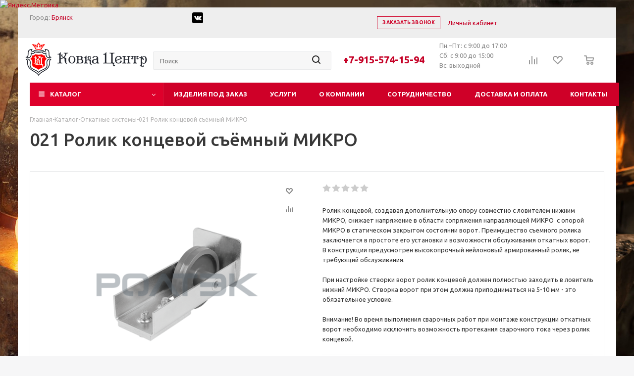

--- FILE ---
content_type: text/html; charset=UTF-8
request_url: https://bryansk.kovkacentr.ru/catalog/otkatnye_sistemy/1718/
body_size: 38810
content:
<!DOCTYPE html>
<html
    xmlns="http://www.w3.org/1999/xhtml"
    xml:lang="ru"
    lang="ru"
    >
<head>
    <title>021 Ролик концевой съёмный МИКРО купить в Брянске  - Ковка Центр</title>
    <meta name="viewport" content="initial-scale=1.0, width=device-width" />
    <meta name="cmsmagazine" content="de2c9ff95067d8846b9c52824dd3c170"/>
    <meta name="HandheldFriendly" content="true" />
    <meta name="yes" content="yes" />
    <meta name="apple-mobile-web-app-status-bar-style" content="black" />
    <meta name="SKYPE_TOOLBAR" content="SKYPE_TOOLBAR_PARSER_COMPATIBLE" />
    <meta http-equiv="Content-Type" content="text/html; charset=UTF-8" />
<meta name="description" content="⚒️021 Ролик концевой съёмный МИКРО можно приобрести в розницу и оптом в Брянске. Купить кованые изделия, материалы для ковки, запчасти и предметы интерьера можно в каталоге Ковка Центр ☎️ 8 (915) 574-15-94" />
<link href="/bitrix/js/ui/design-tokens/dist/ui.design-tokens.css?174168879626358" type="text/css"  rel="stylesheet" />
<link href="/bitrix/js/ui/fonts/opensans/ui.font.opensans.css?17416887962555" type="text/css"  rel="stylesheet" />
<link href="/bitrix/js/main/popup/dist/main.popup.bundle.css?176042089631694" type="text/css"  rel="stylesheet" />
<link href="/bitrix/templates/.default/components/bitrix/catalog.element/main_mod/style.css?17416888022140" type="text/css"  rel="stylesheet" />
<link href="/bitrix/templates/aspro_optimus/components/bitrix/iblock.vote/element_rating/style.css?1741688801341" type="text/css"  rel="stylesheet" />
<link href="/bitrix/templates/aspro_optimus/components/bitrix/sale.gift.main.products/main/style.css?1741688801663" type="text/css"  rel="stylesheet" />
<link href="/bitrix/templates/aspro_optimus/css/jquery.fancybox.css?17416888025391" type="text/css"  data-template-style="true"  rel="stylesheet" />
<link href="/bitrix/templates/aspro_optimus/css/styles.css?1741688802122647" type="text/css"  data-template-style="true"  rel="stylesheet" />
<link href="/bitrix/templates/aspro_optimus/ajax/ajax.css?1741688801326" type="text/css"  data-template-style="true"  rel="stylesheet" />
<link href="/bitrix/templates/aspro_optimus/css/animation/animation_ext.css?17416888024934" type="text/css"  data-template-style="true"  rel="stylesheet" />
<link href="/bitrix/templates/aspro_optimus/css/jquery.mCustomScrollbar.min.css?174168880242839" type="text/css"  data-template-style="true"  rel="stylesheet" />
<link href="/bitrix/components/aspro/social.info.optimus/templates/header_social/style.css?1741688793413" type="text/css"  data-template-style="true"  rel="stylesheet" />
<link href="/bitrix/templates/.default/components/bitrix/menu/top_menu_popup/style.css?17416888021553" type="text/css"  data-template-style="true"  rel="stylesheet" />
<link href="/bitrix/templates/.default/components/bitrix/menu/top_catalog_mod/style.css?17416888021200" type="text/css"  data-template-style="true"  rel="stylesheet" />
<link href="/bitrix/templates/.default/components/bitrix/menu/top_content_multilevel_mod/style.css?17416888021553" type="text/css"  data-template-style="true"  rel="stylesheet" />
<link href="/bitrix/templates/.default/components/bitrix/menu/left_front_catalog_mod/style.css?1741688802697" type="text/css"  data-template-style="true"  rel="stylesheet" />
<link href="/bitrix/panel/main/popup.css?174168878522696" type="text/css"  data-template-style="true"  rel="stylesheet" />
<link href="/bitrix/templates/aspro_optimus/styles.css?174168880211714" type="text/css"  data-template-style="true"  rel="stylesheet" />
<link href="/bitrix/templates/aspro_optimus/template_styles.css?1741688802371590" type="text/css"  data-template-style="true"  rel="stylesheet" />
<link href="/bitrix/templates/aspro_optimus/themes/red/theme.css?174168880134914" type="text/css"  data-template-style="true"  rel="stylesheet" />
<link href="/bitrix/templates/aspro_optimus/bg_color/light/bgcolors.css?174168880252" type="text/css"  data-template-style="true"  rel="stylesheet" />
<link href="/bitrix/templates/aspro_optimus/css/media.css?1741688802114746" type="text/css"  data-template-style="true"  rel="stylesheet" />
<link href="/bitrix/templates/aspro_optimus/css/fonts/font-awesome/css/font-awesome.min.css?174168880229063" type="text/css"  data-template-style="true"  rel="stylesheet" />
<link href="/bitrix/templates/aspro_optimus/css/print.css?17416888027290" type="text/css"  data-template-style="true"  rel="stylesheet" />
<link href="/bitrix/templates/aspro_optimus/css/custom.css?174168880216455" type="text/css"  data-template-style="true"  rel="stylesheet" />
<script>if(!window.BX)window.BX={};if(!window.BX.message)window.BX.message=function(mess){if(typeof mess==='object'){for(let i in mess) {BX.message[i]=mess[i];} return true;}};</script>
<script>(window.BX||top.BX).message({"JS_CORE_LOADING":"Загрузка...","JS_CORE_NO_DATA":"- Нет данных -","JS_CORE_WINDOW_CLOSE":"Закрыть","JS_CORE_WINDOW_EXPAND":"Развернуть","JS_CORE_WINDOW_NARROW":"Свернуть в окно","JS_CORE_WINDOW_SAVE":"Сохранить","JS_CORE_WINDOW_CANCEL":"Отменить","JS_CORE_WINDOW_CONTINUE":"Продолжить","JS_CORE_H":"ч","JS_CORE_M":"м","JS_CORE_S":"с","JSADM_AI_HIDE_EXTRA":"Скрыть лишние","JSADM_AI_ALL_NOTIF":"Показать все","JSADM_AUTH_REQ":"Требуется авторизация!","JS_CORE_WINDOW_AUTH":"Войти","JS_CORE_IMAGE_FULL":"Полный размер"});</script>

<script src="/bitrix/js/main/core/core.js?1760420988511455"></script>

<script>BX.Runtime.registerExtension({"name":"main.core","namespace":"BX","loaded":true});</script>
<script>BX.setJSList(["\/bitrix\/js\/main\/core\/core_ajax.js","\/bitrix\/js\/main\/core\/core_promise.js","\/bitrix\/js\/main\/polyfill\/promise\/js\/promise.js","\/bitrix\/js\/main\/loadext\/loadext.js","\/bitrix\/js\/main\/loadext\/extension.js","\/bitrix\/js\/main\/polyfill\/promise\/js\/promise.js","\/bitrix\/js\/main\/polyfill\/find\/js\/find.js","\/bitrix\/js\/main\/polyfill\/includes\/js\/includes.js","\/bitrix\/js\/main\/polyfill\/matches\/js\/matches.js","\/bitrix\/js\/ui\/polyfill\/closest\/js\/closest.js","\/bitrix\/js\/main\/polyfill\/fill\/main.polyfill.fill.js","\/bitrix\/js\/main\/polyfill\/find\/js\/find.js","\/bitrix\/js\/main\/polyfill\/matches\/js\/matches.js","\/bitrix\/js\/main\/polyfill\/core\/dist\/polyfill.bundle.js","\/bitrix\/js\/main\/core\/core.js","\/bitrix\/js\/main\/polyfill\/intersectionobserver\/js\/intersectionobserver.js","\/bitrix\/js\/main\/lazyload\/dist\/lazyload.bundle.js","\/bitrix\/js\/main\/polyfill\/core\/dist\/polyfill.bundle.js","\/bitrix\/js\/main\/parambag\/dist\/parambag.bundle.js"]);
</script>
<script>BX.Runtime.registerExtension({"name":"jquery3","namespace":"window","loaded":true});</script>
<script>BX.Runtime.registerExtension({"name":"ls","namespace":"window","loaded":true});</script>
<script>BX.Runtime.registerExtension({"name":"ui.design-tokens","namespace":"window","loaded":true});</script>
<script>BX.Runtime.registerExtension({"name":"main.pageobject","namespace":"BX","loaded":true});</script>
<script>(window.BX||top.BX).message({"JS_CORE_LOADING":"Загрузка...","JS_CORE_NO_DATA":"- Нет данных -","JS_CORE_WINDOW_CLOSE":"Закрыть","JS_CORE_WINDOW_EXPAND":"Развернуть","JS_CORE_WINDOW_NARROW":"Свернуть в окно","JS_CORE_WINDOW_SAVE":"Сохранить","JS_CORE_WINDOW_CANCEL":"Отменить","JS_CORE_WINDOW_CONTINUE":"Продолжить","JS_CORE_H":"ч","JS_CORE_M":"м","JS_CORE_S":"с","JSADM_AI_HIDE_EXTRA":"Скрыть лишние","JSADM_AI_ALL_NOTIF":"Показать все","JSADM_AUTH_REQ":"Требуется авторизация!","JS_CORE_WINDOW_AUTH":"Войти","JS_CORE_IMAGE_FULL":"Полный размер"});</script>
<script>BX.Runtime.registerExtension({"name":"window","namespace":"window","loaded":true});</script>
<script>BX.Runtime.registerExtension({"name":"ui.fonts.opensans","namespace":"window","loaded":true});</script>
<script>BX.Runtime.registerExtension({"name":"main.popup","namespace":"BX.Main","loaded":true});</script>
<script>BX.Runtime.registerExtension({"name":"popup","namespace":"window","loaded":true});</script>
<script type="extension/settings" data-extension="currency.currency-core">{"region":"ru"}</script>
<script>BX.Runtime.registerExtension({"name":"currency.currency-core","namespace":"BX.Currency","loaded":true});</script>
<script>BX.Runtime.registerExtension({"name":"currency","namespace":"window","loaded":true});</script>
<script>(window.BX||top.BX).message({"LANGUAGE_ID":"ru","FORMAT_DATE":"DD.MM.YYYY","FORMAT_DATETIME":"DD.MM.YYYY HH:MI:SS","COOKIE_PREFIX":"BITRIX_SM","SERVER_TZ_OFFSET":"10800","UTF_MODE":"Y","SITE_ID":"s1","SITE_DIR":"\/","USER_ID":"","SERVER_TIME":1769465653,"USER_TZ_OFFSET":0,"USER_TZ_AUTO":"Y","bitrix_sessid":"75805267e3f3bc0aba520576d0677709"});</script>


<script  src="/bitrix/cache/js/s1/aspro_optimus/kernel_main/kernel_main_v1.js?1760421439303935"></script>
<script src="/bitrix/js/main/jquery/jquery-3.6.0.min.js?174168880089501"></script>
<script src="/bitrix/js/main/core/core_ls.js?17416887994201"></script>
<script src="/bitrix/js/main/ajax.js?174168880035509"></script>
<script src="/bitrix/js/main/popup/dist/main.popup.bundle.js?1760421022119638"></script>
<script src="/bitrix/js/currency/currency-core/dist/currency-core.bundle.js?17416887978800"></script>
<script src="/bitrix/js/currency/core_currency.js?17416887971181"></script>
<script>BX.setJSList(["\/bitrix\/js\/main\/session.js","\/bitrix\/js\/main\/pageobject\/dist\/pageobject.bundle.js","\/bitrix\/js\/main\/core\/core_window.js","\/bitrix\/js\/main\/date\/main.date.js","\/bitrix\/js\/main\/core\/core_date.js","\/bitrix\/js\/main\/utils.js","\/bitrix\/js\/main\/core\/core_fx.js","\/bitrix\/js\/main\/dd.js","\/bitrix\/js\/main\/core\/core_uf.js","\/bitrix\/js\/main\/core\/core_dd.js","\/bitrix\/js\/main\/core\/core_tooltip.js","\/bitrix\/templates\/.default\/components\/bitrix\/catalog.element\/main_mod\/script.js","\/bitrix\/templates\/aspro_optimus\/components\/bitrix\/sale.gift.product\/main\/script.js","\/bitrix\/templates\/aspro_optimus\/components\/bitrix\/sale.gift.main.products\/main\/script.js","\/bitrix\/templates\/aspro_optimus\/js\/jquery.actual.min.js","\/bitrix\/templates\/aspro_optimus\/js\/jquery.dotdotdot.js","\/bitrix\/templates\/aspro_optimus\/js\/jquery.validate.js","\/bitrix\/templates\/aspro_optimus\/js\/slick.js","\/bitrix\/templates\/aspro_optimus\/js\/jqModal.js","\/bitrix\/templates\/aspro_optimus\/js\/jquery.fancybox.js","\/bitrix\/templates\/aspro_optimus\/js\/jquery.history.js","\/bitrix\/templates\/aspro_optimus\/js\/jquery.flexslider.js","\/bitrix\/templates\/aspro_optimus\/js\/inputmask\/jquery.inputmask.js","\/bitrix\/templates\/aspro_optimus\/js\/jquery.easing.1.3.js","\/bitrix\/templates\/aspro_optimus\/js\/equalize.min.js","\/bitrix\/templates\/aspro_optimus\/js\/jquery.alphanumeric.js","\/bitrix\/templates\/aspro_optimus\/js\/jquery.cookie.js","\/bitrix\/templates\/aspro_optimus\/js\/jquery.plugin.min.js","\/bitrix\/templates\/aspro_optimus\/js\/jquery.countdown.min.js","\/bitrix\/templates\/aspro_optimus\/js\/jquery.countdown-ru.js","\/bitrix\/templates\/aspro_optimus\/js\/jquery.ikSelect.js","\/bitrix\/templates\/aspro_optimus\/js\/sly.js","\/bitrix\/templates\/aspro_optimus\/js\/equalize_ext.js","\/bitrix\/templates\/aspro_optimus\/js\/jquery.mousewheel-3.0.6.min.js","\/bitrix\/templates\/aspro_optimus\/js\/jquery.mCustomScrollbar.min.js","\/bitrix\/templates\/aspro_optimus\/js\/main.js","\/bitrix\/components\/bitrix\/search.title\/script.js","\/bitrix\/templates\/aspro_optimus\/components\/bitrix\/menu\/left_menu\/script.js","\/bitrix\/templates\/aspro_optimus\/js\/custom.js"]);</script>
<script type='text/javascript' data-skip-moving='true'>window['asproRecaptcha'] = {params: {'recaptchaColor':'light','recaptchaLogoShow':'y','recaptchaSize':'normal','recaptchaBadge':'bottomright','recaptchaLang':'ru'},key: '6LdKbPQqAAAAANc9heQuO-jHzjSj16RwQBkeJQe1'};</script>
<script type='text/javascript' data-skip-moving='true'>!function(a,e,r,c,t){function n(r){var c=e.getElementById(r);if(c&&!(c.className.indexOf("g-recaptcha")<0)&&a.grecaptcha&&!c.children.length){var n=grecaptcha.render(r,{sitekey:a[t].key+"",theme:a[t].params.recaptchaColor+"",size:a[t].params.recaptchaSize+"",callback:"onCaptchaVerify"+a[t].params.recaptchaSize,badge:a[t].params.recaptchaBadge});$(c).attr("data-widgetid",n)}}a.onLoadRenderRecaptcha=function(){for(var e in a[c].args)a[c].args.hasOwnProperty(e)&&n(a[c].args[e][0]);a[c]=function(a){n(a)}},a[c]=a[c]||function(){a[c].args=a[c].args||[],a[c].args.push(arguments),function(e,r,c){var n;e.getElementById(c)||(n=e.createElement(r),n.id=c,n.src="//www.google.com/recaptcha/api.js?hl="+a[t].params.recaptchaLang+"&onload=onLoadRenderRecaptcha&render=explicit",e.head.appendChild(n))}(e,r,"recaptchaApiLoader")}}(window,document,"script","renderRecaptchaById","asproRecaptcha");</script>
<script type='text/javascript' data-skip-moving='true'>!function(){var s=function(a){for(var e=a;e;)if("form"===(e=e.parentNode).nodeName.toLowerCase())return e;return null},d=function(a){var e=[],t=null,n=!1;void 0!==a&&(n=null!==a),t=n?a.getElementsByTagName("input"):document.getElementsByName("captcha_word");for(var r=0;r<t.length;r++)"captcha_word"===t[r].name&&e.push(t[r]);return e},l=function(a){for(var e=[],t=a.getElementsByTagName("img"),n=0;n<t.length;n++)(/\/bitrix\/tools\/captcha.php\?(captcha_code|captcha_sid)=[^>]*?/i.test(t[n].src)||"captcha"===t[n].id)&&e.push(t[n]);return e},h=function(a){var e="recaptcha-dynamic-"+(new Date).getTime();if(null!==document.getElementById(e)){for(var t=null;t=Math.floor(65535*Math.random()),null!==document.getElementById(e+t););e+=t}var n=document.createElement("div");n.id=e,n.className="g-recaptcha",n.attributes["data-sitekey"]=window.asproRecaptcha.key,a.parentNode&&(a.parentNode.className+=" recaptcha_text","invisible"==window.asproRecaptcha.params.recaptchaSize&&(a.parentNode.className+=" invisible"),a.parentNode.replaceChild(n,a)),renderRecaptchaById(e)},a=function(){for(var a,e,t,n,r=function(){var a=d(null);if(0===a.length)return[];for(var e=[],t=0;t<a.length;t++){var n=s(a[t]);null!==n&&e.push(n)}return e}(),c=0;c<r.length;c++){var o=r[c],p=d(o);if(0!==p.length){var i=l(o);if(0!==i.length){for(a=0;a<p.length;a++)h(p[a]);for(a=0;a<i.length;a++)t=i[a],void 0,n="[data-uri]",t.attributes.src=n,t.style.display="none","src"in t&&(t.parentNode&&(t.parentNode.className+=" recaptcha_tmp_img"),t.src=n);e=o,"function"==typeof $&&$(e).find(".captcha-row label > span").length&&$(e).find(".captcha-row label > span").html(BX.message("RECAPTCHA_TEXT")+' <span class="star">*</span>')}}}};document.addEventListener?document.addEventListener("DOMNodeInserted",function(){try{return function(){if("undefined"!=typeof renderRecaptchaById)for(var a=document.getElementsByClassName("g-recaptcha"),e=0;e<a.length;e++){var t=a[e];if(0===t.innerHTML.length){var n=t.id;if("string"==typeof n&&0!==n.length){if("function"==typeof $){var r=$(t).closest(".captcha-row");r.length&&(r.addClass(window.asproRecaptcha.params.recaptchaSize+" logo_captcha_"+window.asproRecaptcha.params.recaptchaLogoShow+" "+window.asproRecaptcha.params.recaptchaBadge),r.find(".captcha_image").addClass("recaptcha_tmp_img"),r.find(".captcha_input").addClass("recaptcha_text"),"invisible"!==window.asproRecaptcha.params.recaptchaSize?r.find("input.recaptcha").length||$('<input type="text" class="recaptcha" value="" />').appendTo(r):r.find(".captcha_input").addClass("invisible"))}renderRecaptchaById(n)}}}}(),window.renderRecaptchaById&&window.asproRecaptcha&&window.asproRecaptcha.key?a():console.error("Bad captcha keys or module error"),!0}catch(a){return console.error(a),!0}},!1):console.warn("Your browser does not support dynamic ReCaptcha replacement")}();</script>
<script>
					(function () {
						"use strict";

						var counter = function ()
						{
							var cookie = (function (name) {
								var parts = ("; " + document.cookie).split("; " + name + "=");
								if (parts.length == 2) {
									try {return JSON.parse(decodeURIComponent(parts.pop().split(";").shift()));}
									catch (e) {}
								}
							})("BITRIX_CONVERSION_CONTEXT_s1");

							if (cookie && cookie.EXPIRE >= BX.message("SERVER_TIME"))
								return;

							var request = new XMLHttpRequest();
							request.open("POST", "/bitrix/tools/conversion/ajax_counter.php", true);
							request.setRequestHeader("Content-type", "application/x-www-form-urlencoded");
							request.send(
								"SITE_ID="+encodeURIComponent("s1")+
								"&sessid="+encodeURIComponent(BX.bitrix_sessid())+
								"&HTTP_REFERER="+encodeURIComponent(document.referrer)
							);
						};

						if (window.frameRequestStart === true)
							BX.addCustomEvent("onFrameDataReceived", counter);
						else
							BX.ready(counter);
					})();
				</script>
<script>BX.message({'PHONE':'Телефон','SOCIAL':'Социальные сети','DESCRIPTION':'Описание магазина','ITEMS':'Товары','LOGO':'Логотип','REGISTER_INCLUDE_AREA':'Текст о регистрации','AUTH_INCLUDE_AREA':'Текст об авторизации','FRONT_IMG':'Изображение компании','EMPTY_CART':'пуста','CATALOG_VIEW_MORE':'... Показать все','CATALOG_VIEW_LESS':'... Свернуть','JS_REQUIRED':'Заполните это поле!','JS_FORMAT':'Неверный формат!','JS_FILE_EXT':'Недопустимое расширение файла!','JS_PASSWORD_COPY':'Пароли не совпадают!','JS_PASSWORD_LENGTH':'Минимум 6 символов!','JS_ERROR':'Неверно заполнено поле!','JS_FILE_SIZE':'Максимальный размер 5мб!','JS_FILE_BUTTON_NAME':'Выберите файл','JS_FILE_DEFAULT':'Файл не найден','JS_DATE':'Некорректная дата!','JS_RECAPTCHA_ERROR':'Пройдите проверку','JS_REQUIRED_LICENSES':'Согласитесь с условиями!','FANCY_CLOSE':'Закрыть','FANCY_NEXT':'Следующий','FANCY_PREV':'Предыдущий','TOP_AUTH_REGISTER':'Регистрация','CALLBACK':'Заказать звонок','UNTIL_AKC':'До конца акции','TITLE_QUANTITY_BLOCK':'Остаток','TITLE_QUANTITY':'штук','TOTAL_SUMM_ITEM':'Общая стоимость ','RECAPTCHA_TEXT':'Подтвердите, что вы не робот','SUBSCRIBE_SUCCESS':'Вы успешно подписались','COUNTDOWN_SEC':'сек.','COUNTDOWN_MIN':'мин.','COUNTDOWN_HOUR':'час.','COUNTDOWN_DAY0':'дней','COUNTDOWN_DAY1':'день','COUNTDOWN_DAY2':'дня','COUNTDOWN_WEAK0':'Недель','COUNTDOWN_WEAK1':'Неделя','COUNTDOWN_WEAK2':'Недели','COUNTDOWN_MONTH0':'Месяцев','COUNTDOWN_MONTH1':'Месяц','COUNTDOWN_MONTH2':'Месяца','COUNTDOWN_YEAR0':'Лет','COUNTDOWN_YEAR1':'Год','COUNTDOWN_YEAR2':'Года','CATALOG_PARTIAL_BASKET_PROPERTIES_ERROR':'Заполнены не все свойства у добавляемого товара','CATALOG_EMPTY_BASKET_PROPERTIES_ERROR':'Выберите свойства товара, добавляемые в корзину в параметрах компонента','CATALOG_ELEMENT_NOT_FOUND':'Элемент не найден','ERROR_ADD2BASKET':'Ошибка добавления товара в корзину','CATALOG_SUCCESSFUL_ADD_TO_BASKET':'Успешное добавление товара в корзину','ERROR_BASKET_TITLE':'Ошибка корзины','ERROR_BASKET_PROP_TITLE':'Выберите свойства, добавляемые в корзину','ERROR_BASKET_BUTTON':'Выбрать','BASKET_TOP':'Корзина в шапке','ERROR_ADD_DELAY_ITEM':'Ошибка отложенной корзины','VIEWED_TITLE':'Ранее вы смотрели','VIEWED_BEFORE':'Ранее вы смотрели','BEST_TITLE':'Лучшие предложения','CT_BST_SEARCH_BUTTON':'Поиск','CT_BST_SEARCH2_BUTTON':'Найти','BASKET_PRINT_BUTTON':'Распечатать','BASKET_CLEAR_ALL_BUTTON':'Очистить','BASKET_QUICK_ORDER_BUTTON':'Быстрый заказ','BASKET_CONTINUE_BUTTON':'Продолжить покупки','BASKET_ORDER_BUTTON':'Оформить заказ','SHARE_BUTTON':'Поделиться','BASKET_CHANGE_TITLE':'Ваш заказ','BASKET_CHANGE_LINK':'Изменить','FROM':'от','TITLE_BLOCK_VIEWED_NAME':'Ранее вы смотрели','T_BASKET':'Корзина заказа','FILTER_EXPAND_VALUES':'Показать все','FILTER_HIDE_VALUES':'Свернуть','FULL_ORDER':'Полный заказ','ITEM_ECONOMY':'Экономия','JS_FORMAT_ORDER':'имеет неверный формат'})</script>
<link rel="shortcut icon" href="/favicon.ico?1741688803" type="image/x-icon" />
<link rel="apple-touch-icon" sizes="180x180" href="/upload/aspro.optimus/4ab/4abc7e115a178be30e8cd4a7d3eab71c.png" />
<meta property="og:description" content="021 Ролик концевой съёмный МИКРО" />
<meta property="og:image" content="https://bryansk.kovkacentr.ru:443/upload/iblock/96e/zklylah3ksjrnhr5v3gwsjra55mgy9up.png" />
<link rel="image_src" href="https://bryansk.kovkacentr.ru:443/upload/iblock/96e/zklylah3ksjrnhr5v3gwsjra55mgy9up.png"  />
<meta property="og:title" content="021 Ролик концевой съёмный МИКРО купить в Брянске  - Ковка Центр" />
<meta property="og:type" content="website" />
<meta property="og:url" content="https://bryansk.kovkacentr.ru:443/catalog/otkatnye_sistemy/1718/" />



<script  src="/bitrix/cache/js/s1/aspro_optimus/template_170bc07b9c706a5ffd3f596eacb390a8/template_170bc07b9c706a5ffd3f596eacb390a8_v1.js?1760421059702209"></script>
<script  src="/bitrix/cache/js/s1/aspro_optimus/page_02b6b69147692cfe37084b7d8f2edff7/page_02b6b69147692cfe37084b7d8f2edff7_v1.js?1760421082161033"></script>

    
    <link rel="canonical" href="https://bryansk.kovkacentr.ru:443/catalog/otkatnye_sistemy/1718/"/>

    
    
                        
                <!--[if gte IE 9]>
    <style type="text/css">.basket_button, .button30, .icon {
        filter: none;
    }</style><![endif]-->
    <link
        href="https://fonts.googleapis.com/css?family=Ubuntu:400,500,700,400italic&subset=latin,cyrillic"
        rel="stylesheet"
        type="text/css"
    >
</head>
<body id="main">
<div id="panel"></div>

<!-- Yandex.Metrika informer -->
<a
    href="https://metrika.yandex.ru/stat/?id=39644850&amp;from=informer"
    target="_blank"
    rel="nofollow"
>
    <img
        src="https://informer.yandex.ru/informer/39644850/2_0_FFFFFFFF_FFFFFFFF_0_pageviews"
        style="width:80px; height:31px; border:0;"
        alt="Яндекс.Метрика"
        title="Яндекс.Метрика: данные за сегодня (просмотры)"
        class="ym-advanced-informer"
        data-cid="39644850"
        data-lang="ru"
    />
</a>
<!-- /Yandex.Metrika informer -->

<!-- Yandex.Metrika counter -->
<script type="text/javascript">
    (function (m, e, t, r, i, k, a) {
        m[i] = m[i] || function () {
            (m[i].a = m[i].a || []).push(arguments)
        };
        m[i].l = 1 * new Date();
        k = e.createElement(t), a = e.getElementsByTagName(t)[0], k.async = 1, k.src = r, a.parentNode.insertBefore(k, a)
    })
    (window, document, "script", "https://mc.yandex.ru/metrika/tag.js", "ym");

    ym(39644850, "init", {
        clickmap: true,
        trackLinks: true,
        accurateTrackBounce: true,
        webvisor: true,
        ecommerce: "dataLayer"
    });
</script>
<noscript>
    <div><img src="https://mc.yandex.ru/watch/39644850" style="position:absolute; left:-9999px;" alt=""/></div>
</noscript>
<!-- /Yandex.Metrika counter -->

                <script type="text/javascript">
            BX.message({'MIN_ORDER_PRICE_TEXT':'<b>Минимальная сумма заказа #PRICE#<\/b><br/>Пожалуйста, добавьте еще товаров в корзину'});

            var arOptimusOptions = ({
                "SITE_DIR": "/",
                "SITE_ID": "s1",
                "FORM": ({
                    "ASK_FORM_ID": "ASK",
                    "SERVICES_FORM_ID": "SERVICES",
                    "FEEDBACK_FORM_ID": "FEEDBACK",
                    "CALLBACK_FORM_ID": "CALLBACK",
                    "RESUME_FORM_ID": "RESUME",
                    "TOORDER_FORM_ID": "TOORDER",
                    "CHEAPER_FORM_ID": "CHEAPER",
                }),
                "PAGES": ({
                    "FRONT_PAGE": "",
                    "BASKET_PAGE": "",
                    "ORDER_PAGE": "",
                    "PERSONAL_PAGE": "",
                    "CATALOG_PAGE": "1",
                    "CATALOG_PAGE_URL": "/catalog/",
                }),
                "PRICES": ({
                    "MIN_PRICE": "",
                }),
                "THEME": ({
                    "THEME_SWITCHER": "n",
                    "COLOR_THEME": "red",
                    "CUSTOM_COLOR_THEME": "006dca",
                    "LOGO_IMAGE": "/upload/aspro.optimus/582/58267a8afed20c36ecbf85cb7e959a91.png",
                    "FAVICON_IMAGE": "/favicon.ico?1741688803",
                    "APPLE_TOUCH_ICON_IMAGE": "/upload/aspro.optimus/4ab/4abc7e115a178be30e8cd4a7d3eab71c.png",
                    "BANNER_WIDTH": "",
                    "BANNER_ANIMATIONTYPE": "SLIDE_HORIZONTAL",
                    "BANNER_SLIDESSHOWSPEED": "5000",
                    "BANNER_ANIMATIONSPEED": "600",
                    "HEAD": ({
                        "VALUE": "",
                        "MENU": "",
                        "MENU_COLOR": "",
                        "HEAD_COLOR": "",
                    }),
                    "BASKET": "normal",
                    "STORES": "",
                    "STORES_SOURCE": "iblock",
                    "TYPE_SKU": "type_1",
                    "TYPE_VIEW_FILTER": "horizontal",
                    "SHOW_BASKET_ONADDTOCART": "Y",
                    "SHOW_BASKET_PRINT": "Y",
                    "SHOW_ONECLICKBUY_ON_BASKET_PAGE": "Y",
                    "PHONE_MASK": "+7 (999) 999-99-99",
                    "VALIDATE_PHONE_MASK": "^[+][7] [(][0-9]{3}[)] [0-9]{3}[-][0-9]{2}[-][0-9]{2}$",
                    "SCROLLTOTOP_TYPE": "ROUND_COLOR",
                    "SCROLLTOTOP_POSITION": "PADDING",
                    "MENU_POSITION": "line",
                    "MENU_TYPE_VIEW": "hover",
                    "SHOW_LICENCE": "N",
                    "LICENCE_CHECKED": "N",
                    "DISCOUNT_PRICE": "",
                    "DETAIL_PICTURE_MODE": "IMG",
                    "SHOW_TOTAL_SUMM": "N",
                    "CHANGE_TITLE_ITEM": "N",
                    "ONE_CLICK_BUY_CAPTCHA": "N",
                    "EMPTY_PRICE_TEXT": "",
                }),
                "COUNTERS": ({
                    "YANDEX_COUNTER": "0",
                    "YANDEX_ECOMERCE": "N",
                    "USE_YA_COUNTER": "N",
                    "YA_COUNTER_ID": "",
                    "USE_FORMS_GOALS": "COMMON",
                    "USE_BASKET_GOALS": "Y",
                    "USE_1CLICK_GOALS": "Y",
                    "USE_FASTORDER_GOALS": "Y",
                    "USE_FULLORDER_GOALS": "Y",
                    "USE_DEBUG_GOALS": "N",
                    "GOOGLE_COUNTER": "0",
                    "GOOGLE_ECOMERCE": "N",
                    "TYPE": {
                        "ONE_CLICK": "Покупка в 1 клик",
                        "QUICK_ORDER": "Быстрый заказ",
                    },
                    "GOOGLE_EVENTS": {
                        "ADD2BASKET": "addToCart",
                        "REMOVE_BASKET": "removeFromCart",
                        "CHECKOUT_ORDER": "checkout",
                        "PURCHASE": "gtm.dom",
                    }
                }),
                "JS_ITEM_CLICK": ({
                    "precision": 6,
                    "precisionFactor": Math.pow(10, 6)
                })
            });

            $(() => {
                $.extend($.validator.messages, {
                    required: BX.message('JS_REQUIRED'),
                    email: BX.message('JS_FORMAT'),
                    equalTo: BX.message('JS_PASSWORD_COPY'),
                    minlength: BX.message('JS_PASSWORD_LENGTH'),
                    remote: BX.message('JS_ERROR')
                });

                $.validator.addMethod(
                    'regexp', function (value, element, regexp) {
                        var re = new RegExp(regexp);
                        return this.optional(element) || re.test(value);
                    },
                    BX.message('JS_FORMAT')
                );

                $.validator.addMethod(
                    'filesize', function (value, element, param) {
                        return this.optional(element) || (element.files[0].size <= param)
                    },
                    BX.message('JS_FILE_SIZE')
                );

                $.validator.addMethod(
                    'date', function (value, element, param) {
                        var status = false;
                        if (!value || value.length <= 0) {
                            status = false;
                        } else {
                            // html5 date allways yyyy-mm-dd
                            var re = new RegExp('^([0-9]{4})(.)([0-9]{2})(.)([0-9]{2})$');
                            var matches = re.exec(value);
                            if (matches) {
                                var composedDate = new Date(matches[1], (matches[3] - 1), matches[5]);
                                status = ((composedDate.getMonth() == (matches[3] - 1)) && (composedDate.getDate() == matches[5]) && (composedDate.getFullYear() == matches[1]));
                            } else {
                                // firefox
                                var re = new RegExp('^([0-9]{2})(.)([0-9]{2})(.)([0-9]{4})$');
                                var matches = re.exec(value);
                                if (matches) {
                                    var composedDate = new Date(matches[5], (matches[3] - 1), matches[1]);
                                    status = ((composedDate.getMonth() == (matches[3] - 1)) && (composedDate.getDate() == matches[1]) && (composedDate.getFullYear() == matches[5]));
                                }
                            }
                        }
                        return status;
                    }, BX.message('JS_DATE')
                );

                $.validator.addMethod(
                    'extension', function (value, element, param) {
                        param = typeof param === 'string' ? param.replace(/,/g, '|') : 'png|jpe?g|gif';
                        return this.optional(element) || value.match(new RegExp('.(' + param + ')$', 'i'));
                    }, BX.message('JS_FILE_EXT')
                );

                $.validator.addMethod(
                    'captcha', function (value, element, params) {
                        return $.validator.methods.remote.call(this, value, element, {
                            url: arOptimusOptions['SITE_DIR'] + 'ajax/check-captcha.php',
                            type: 'post',
                            data: {
                                captcha_word: value,
                                captcha_sid: function () {
                                    return $(element).closest('form').find('input[name="captcha_sid"]').val();
                                }
                            }
                        });
                    },
                    BX.message('JS_ERROR')
                );

                $.validator.addMethod(
                    'recaptcha', function (value, element, param) {
                        var id = $(element).closest('form').find('.g-recaptcha').attr('data-widgetid');
                        if (typeof id !== 'undefined') {
                            return grecaptcha.getResponse(id) != '';
                        } else {
                            return true;
                        }
                    }, BX.message('JS_RECAPTCHA_ERROR')
                );

                $.validator.addClassRules({
                    'phone': {
                        regexp: arOptimusOptions['THEME']['VALIDATE_PHONE_MASK']
                    },
                    'confirm_password': {
                        equalTo: 'input[name="REGISTER\[PASSWORD\]"]',
                        minlength: 6
                    },
                    'password': {
                        minlength: 6
                    },
                    'inputfile': {
                        extension: arOptimusOptions['THEME']['VALIDATE_FILE_EXT'],
                        filesize: 5000000
                    },
                    'captcha': {
                        captcha: ''
                    },
                    'recaptcha': {
                        recaptcha: ''
                    }
                });

                if (arOptimusOptions['THEME']['PHONE_MASK']) {
                    $('input.phone').inputmask('mask', {'mask': arOptimusOptions['THEME']['PHONE_MASK']});
                }

                jqmEd('feedback', arOptimusOptions['FORM']['FEEDBACK_FORM_ID']);
                jqmEd('ask', arOptimusOptions['FORM']['ASK_FORM_ID'], '.ask_btn');
                jqmEd('services', arOptimusOptions['FORM']['SERVICES_FORM_ID'], '.services_btn', '', '.services_btn');
                if ($('.resume_send').length) {
                    $('.resume_send').live('click', function (e) {
                        $("body").append("<span class='resume_send_wr' style='display:none;'></span>");
                        jqmEd('resume', arOptimusOptions['FORM']['RESUME_FORM_ID'], '.resume_send_wr', '', this);
                        $("body .resume_send_wr").click();
                        $("body .resume_send_wr").remove();
                    })
                }
                jqmEd('callback', arOptimusOptions['FORM']['CALLBACK_FORM_ID'], '.callback_btn');
                //jqmEd('cheaper', arOptimusOptions['FORM']['CHEAPER_FORM_ID'], '.cheaper');

            });
        </script>
                
<div class="wrapper catalog_page with_fast_view  basket_normal colored banner_auto">
    <div class="header_wrap ">
                    <div class="top-h-row">
                <div class="wrapper_inner">
                    <div class="top_inner">
                        <div class="content_menu">
                            	<ul class="menu topest">
					<li  >
				<a href="/company/"><span>О нас</span></a>
			</li>
					<li  class="current" >
				<a href="/catalog/"><span>Каталог</span></a>
			</li>
					<li  >
				<a href="/sale/"><span>Акции</span></a>
			</li>
					<li  >
				<a href="/articles/"><span>Статьи</span></a>
			</li>
					<li  >
				<a href="/delivery/"><span>Доставка и оплата</span></a>
			</li>
				<li class="more hidden">
			<span>...</span>
			<ul class="dropdown"></ul>
		</li>
	</ul>
                        </div>
                        <div class="phones">
                            <div class="phone_block">
									<span class="phone_wrap">
										<span class="icons fa fa-phone"></span>
										<span class="phone_text">
											<br>
<a href="tel:+7-915-574-15-94" class="first-phone"><span style="font-size: 15pt;">
<p style="text-align: left;">
</p>
&nbsp;+7-915-574-15-94</span></a><span style="font-size: 15pt;">
</span>
<p>
 <br>
</p>										</span>
									</span>
                                <span class="order_wrap_btn">
                                    <span class="callback_btn">Заказать звонок</span>
                                </span>
                            </div>
                        </div>
                        <div class="h-user-block" id="personal_block">
                            <form id="auth_params" action="/ajax/show_personal_block.php">
	<input type="hidden" name="REGISTER_URL" value="/auth/registration/" />
	<input type="hidden" name="FORGOT_PASSWORD_URL" value="/auth/forgot-password/" />
	<input type="hidden" name="PROFILE_URL" value="/personal/" />
	<input type="hidden" name="SHOW_ERRORS" value="Y" />
</form>
<!--'start_frame_cache_iIjGFB'-->	<div class="module-enter no-have-user">
		<!--noindex-->
			<a class="avtorization-call icon" rel="nofollow" href="/auth/"><span>Вход</span></a>
			<a class="register" rel="nofollow" href="/auth/registration/"><span>Регистрация</span></a>
		<!--/noindex-->
	</div>
<!--'end_frame_cache_iIjGFB'-->                        </div>
                        <div class="clearfix"></div>
                    </div>
                </div>
            </div>
        
        <header id="header">
            <div class="header_line">
                <div class="top_br"></div>
            </div>

            <div class="header-custom">
                <div class="wrapper_inner">
                    <div class="header-custom__top">
                        <div class="left-block">
                            <div class="region-block">
	 <link rel="stylesheet" href="/bitrix/css/webfly.seocities/popup.css"/>
<div class='region'>
    Город: <a class='region_name'>Брянск</a>
	<div class='select-city'><a href="https://kovkacentr.ru/catalog/otkatnye_sistemy/1718/">Белгород</a><a href="https://kurgan.kovkacentr.ru/catalog/otkatnye_sistemy/1718/">Курган</a><a href="https://kursk.kovkacentr.ru/catalog/otkatnye_sistemy/1718/">Курск</a><a href="https://lipetsk.kovkacentr.ru/catalog/otkatnye_sistemy/1718/">Липецк</a><a href="https://smolensk.kovkacentr.ru/catalog/otkatnye_sistemy/1718/">Смоленск</a><a href="https://stavropol.kovkacentr.ru/catalog/otkatnye_sistemy/1718/">Ставрополь</a></div></div> 

<div class="links rows_block soc_icons">
						<div class="item_block">
				<a href="https://vk.com/kovkacentr31" target="_blank" title="" class="vk"></a>
			</div>
																																																																																																																																																																																																																																																																																																												</div></div>
 <br>                        </div>

                        <div class="right-block">
                            <div class="order_wrap_btn">
                                <span class="callback_btn">Заказать звонок</span>
                            </div>

                            <div class="auth-wrap">
                                                                    <div class="user-auth-link">
                                        <a href="/auth/">Личный кабинет</a>
                                    </div>
                                                            </div>
                        </div>
                    </div>
                </div>

                <div class="wrapper_inner">
                    <div class="header-custom__middle">
                        <div class="logo_wrapper">
                            <div class="logo nofill_y">
                                        <a href="/"><img src="/upload/aspro.optimus/582/58267a8afed20c36ecbf85cb7e959a91.png" alt="Ковка Центр"
                                       title="Ковка Центр"/></a>
                                </div>
                            <div class="slogan">
                                                            </div>
                        </div>
                        <div class="search">
                            	<div id="title-search" class="stitle_form">
		<form action="/catalog/">
			<div class="form-control1 bg">
				<input id="title-searchs-input" type="text" name="q" value="" size="40" class="text small_block" maxlength="100" autocomplete="off" placeholder="Поиск" /><input name="s" type="submit" value="Поиск" class="button icon" />
			</div>
		</form>
	</div>
<script type="text/javascript">
var jsControl = new JCTitleSearch({
	//'WAIT_IMAGE': '/bitrix/themes/.default/images/wait.gif',
	'AJAX_PAGE' : '/catalog/otkatnye_sistemy/1718/',
	'CONTAINER_ID': 'title-search',
	'INPUT_ID': 'title-searchs-input',
	'MIN_QUERY_LEN': 2
});
$("#title-searchs-input").focus(function() { $(this).parents("form").find("button[type='submit']").addClass("hover"); });
$("#title-searchs-input").blur(function() { $(this).parents("form").find("button[type='submit']").removeClass("hover"); });
</script>
                        </div>
                        <div class="phone-in-header">
					    <span class="phone_text">
							<br>
<a href="tel:+7-915-574-15-94" class="first-phone"><span style="font-size: 15pt;">
<p style="text-align: left;">
</p>
&nbsp;+7-915-574-15-94</span></a><span style="font-size: 15pt;">
</span>
<p>
 <br>
</p>						</span>
                        </div>

                        <div class="timework">
                            <div class="header-flex-block">
	 <!--
<div class="header-address">
<p>

<link rel="stylesheet" href="/bitrix/css/webfly.seocities/popup.css"/>
<div class='region'>
    Город: <a class='region_name'>Брянск</a>
	<div class='select-city'><a href="https://kovkacentr.ru/catalog/otkatnye_sistemy/1718/">Белгород</a><a href="https://kurgan.kovkacentr.ru/catalog/otkatnye_sistemy/1718/">Курган</a><a href="https://kursk.kovkacentr.ru/catalog/otkatnye_sistemy/1718/">Курск</a><a href="https://lipetsk.kovkacentr.ru/catalog/otkatnye_sistemy/1718/">Липецк</a><a href="https://smolensk.kovkacentr.ru/catalog/otkatnye_sistemy/1718/">Смоленск</a><a href="https://stavropol.kovkacentr.ru/catalog/otkatnye_sistemy/1718/">Ставрополь</a></div></div>
</p>
<p>
 

</p>
</div>
-->
	<div class="header-time">
		 Пн.–Пт: с 9:00 до 17:00 Сб: с 9:00 до 15:00 Вс:&nbsp;выходной
	</div>
</div>
 <br>                        </div>
                        <table class="middle-h-row">
                            <tr>
                                <td class="basket_wrapp header-right-block">
                                                                            <div class="wrapp_all_icons">
                                            <div class="header-compare-block icon_block iblock" id="compare_line">
                                                <!--'start_frame_cache_header-compare-block'--><!--noindex-->
		<div class="wraps_icon_block ">
		<a href="/catalog/compare.php" class="link" title="Список сравниваемых товаров"></a>
			</div>
	<div class="clearfix"></div>
<!--/noindex--><!--'end_frame_cache_header-compare-block'-->                                            </div>
                                            <div class="header-cart" id="basket_line">
                                                
	<div class="basket_fly">
		<div class="opener">
			<div title="" data-type="AnDelCanBuy" class="basket_count small clicked empty">
				<a href="/basket/"></a>
				<div class="wraps_icon_block basket">
					<div class="count empty_items">
						<span>
							<span class="items">
								<span>0</span>
							</span>
						</span>
					</div>
				</div>
			</div>
			<div title="" data-type="DelDelCanBuy" class="wish_count small clicked empty">
				<a href="/basket/"></a>
				<div class="wraps_icon_block delay">
					<div class="count empty_items">
						<span>
							<span class="items">
								<span>0</span>
							</span>
						</span>
					</div>
				</div>
			</div>
			<div title="Сравнение товаров" class="compare_count small">
				<a href="/catalog/compare.php"></a>
				<div id="compare_fly" class="wraps_icon_block compare">
					<div class="count empty_items">
						<span>
							<span class="items">
								<span>0</span>
							</span>
						</span>
					</div>
				</div>
			</div>
			<div title="Вход\регистрация" class="user_block small">
				<a href="/auth/"></a>
				<div class="wraps_icon_block no_img user_reg"></div>
			</div>
		</div>
		<div class="basket_sort">
			<span class="basket_title">Корзина заказа</span>
		</div>
	</div>
	<!--'start_frame_cache_header-cart'-->		
											<script type="text/javascript">
					$(document).ready(function() {
						$.ajax({
							url: arOptimusOptions['SITE_DIR'] + 'ajax/show_basket_top.php',
							type: 'post',
							success: function(html){
								$('#basket_line').html(html);
								$('.header-compare-block').css({'opacity':'1'});
							}
						});
					});
				</script>
			
	<!--'end_frame_cache_header-cart'-->                                            </div>
                                        </div>
                                                        <div class="clearfix"></div>


                    </td>
                    </tr>
                    <div class="menu_mobile">
                        <a href="#" id="menuBtn" class="menu_mobile_icon"></a>
                    </div>
                    </table>

                </div>

                <div style="display: none;" id="menuPopup">
                    <div class="menu_popup">
                        <div class="top_menu_popup">
                            <a href="#" class="close_menu">
                                <svg width="20" height="20" viewBox="0 0 20 20" fill="none"
                                     xmlns="http://www.w3.org/2000/svg">
                                    <path d="M1 1L19 19" stroke="#111111"></path>
                                    <path d="M19 1L1 19" stroke="#111111"></path>
                                </svg>
                            </a>

                            <div class="logo_wrapper">
                                <div class="logo nofill_y">
                                            <a href="/"><img src="/upload/aspro.optimus/582/58267a8afed20c36ecbf85cb7e959a91.png" alt="Ковка Центр"
                                       title="Ковка Центр"/></a>
                                    </div>
                                <div class="slogan">
                                                                    </div>
                            </div>
                        </div>

                        		<div class="mobile_menu_wrapper">
		<ul class="mobile_menu">
							<li class="icons_fa has-child current">
					<a class="dark_link parent" href="/catalog/" >Каталог</a>
											<ul class="dropdown">
															<li class="full">
									<a class="icons_fa parent has-icon" href="/catalog/gotovye_izdeliya/">
										<span class="icon"><img src="/upload/uf/798/9ylw02nduv5r5fknhopr0zn2qg8wrfch.svg" alt=""></span>										Готовые изделия									</a>
								</li>
															<li class="full">
									<a class="icons_fa parent has-icon" href="/catalog/elementy_kovki/">
										<span class="icon"><img src="/upload/uf/ec4/ec4418e091e2cc8b2969f9268de3291d.svg" alt=""></span>										Элементы ковки									</a>
								</li>
															<li class="full">
									<a class="icons_fa parent has-icon" href="/catalog/metalloprokat_prochee/">
										<span class="icon"><img src="/upload/uf/b1a/a0yzaup7mi0em2ijjz1lt5twc4lkmw0n.svg" alt=""></span>										Металлопрокат									</a>
								</li>
															<li class="full">
									<a class="icons_fa has-icon" href="/catalog/balyasiny_stoyki_ograzhdeniy/">
										<span class="icon"><img src="/upload/uf/2d2/2d2737c1ba5d2d71532e9e26518f76a6.svg" alt=""></span>										Балясины, стойки ограждений									</a>
								</li>
															<li class="full">
									<a class="icons_fa has-icon" href="/catalog/ornamenty_rozetki/">
										<span class="icon"><img src="/upload/uf/0ec/itgmrpm38rvmfplfsq3gi4spaocwclyz.svg" alt=""></span>										Орнаменты, розетки									</a>
								</li>
															<li class="full">
									<a class="icons_fa parent has-icon" href="/catalog/venzelya/">
										<span class="icon"><img src="/upload/uf/526/526167851df7960f4093592db3f46129.svg" alt=""></span>										Вензеля									</a>
								</li>
															<li class="full">
									<a class="icons_fa parent has-icon" href="/catalog/dekor_metalloprokat/">
										<span class="icon"><img src="/upload/uf/bce/bce948f8b745ee9693759ea1f03648b1.svg" alt=""></span>										Декор. металлопрокат									</a>
								</li>
															<li class="full">
									<a class="icons_fa parent has-icon" href="/catalog/zamki_i_dvernaya_furnitura/">
										<span class="icon"><img src="/upload/uf/be7/be7d6462ab0beed604762e137abe4e1b.svg" alt=""></span>										Замки и Дверная фурнитура									</a>
								</li>
															<li class="full">
									<a class="icons_fa has-icon" href="/catalog/kraska_patina_i_prochee/">
										<span class="icon"><img src="/upload/uf/76c/76c03ba852273566fb172e503c112958.svg" alt=""></span>										Краска, патина									</a>
								</li>
															<li class="full">
									<a class="icons_fa parent has-icon" href="/catalog/svarochnye_materialy/">
										<span class="icon"><img src="/upload/uf/48b/48b38982affce06cc115c89c96fa9642.svg" alt=""></span>										Сварочные материалы									</a>
								</li>
															<li class="full">
									<a class="icons_fa parent has-icon" href="/catalog/plastik/">
										<span class="icon"><img src="/upload/uf/01a/01a60e030b58fa9fb6c8c1b1417a2fe0.svg" alt=""></span>										Пластик									</a>
								</li>
															<li class="full">
									<a class="icons_fa parent has-icon" href="/catalog/soputstvuyushchie_tovary/">
										<span class="icon"><img src="/upload/uf/8ce/aq6g1citosjwnr1abm280mbrcl6q15yh.svg" alt=""></span>										Сопутствующие товары									</a>
								</li>
															<li class="full">
									<a class="icons_fa has-icon" href="/catalog/pochtovye_yashchiki/">
										<span class="icon"><img src="/upload/uf/7fd/7fd7ba9fe1d8a3521ea52c24b32a5359.svg" alt=""></span>										Почтовые ящики									</a>
								</li>
															<li class="full">
									<a class="icons_fa has-icon" href="/catalog/fonari_filenki/">
										<span class="icon"><img src="/upload/uf/a38/a387cc4a3174db2a5ccb295546ed452c.svg" alt=""></span>										Фонари									</a>
								</li>
															<li class="full">
									<a class="icons_fa has-icon" href="/catalog/flyugera_tablichki_fonari/">
										<span class="icon"><img src="/upload/uf/d73/d73af8f08c09a179ee356a3d78bc3544.svg" alt=""></span>										Флюгера, таблички									</a>
								</li>
															<li class="full current">
									<a class="icons_fa has-icon" href="/catalog/otkatnye_sistemy/">
										<span class="icon"><img src="/upload/uf/fac/facce0d2bf01c69e8ea86e60d38831f6.svg" alt=""></span>										Откатные системы									</a>
								</li>
															<li class="full">
									<a class="icons_fa" href="/catalog/uslugi/">
																				Услуги									</a>
								</li>
													</ul>
									</li>
							<li class="icons_fa  ">
					<a class="dark_link " href="/on-order/" >Изделия под заказ</a>
									</li>
							<li class="icons_fa  ">
					<a class="dark_link " href="/services/" >Услуги</a>
									</li>
							<li class="icons_fa has-child ">
					<a class="dark_link parent" href="/company/" >О компании</a>
											<ul class="dropdown">
															<li class="full">
									<a class="icons_fa" href="/company/news/">
																				Новости									</a>
								</li>
															<li class="full">
									<a class="icons_fa" href="/company/works/">
																				Наши работы									</a>
								</li>
															<li class="full">
									<a class="icons_fa" href="/company/staff/">
																				Сотрудники									</a>
								</li>
															<li class="full">
									<a class="icons_fa" href="/company/jobs/">
																				Вакансии									</a>
								</li>
															<li class="full">
									<a class="icons_fa" href="/company/requisites/">
																				Реквизиты									</a>
								</li>
													</ul>
									</li>
							<li class="icons_fa  ">
					<a class="dark_link " href="/company/sotrudnichestvo/" >Сотрудничество</a>
									</li>
							<li class="icons_fa  ">
					<a class="dark_link " href="/delivery/" >Доставка и оплата</a>
									</li>
							<li class="icons_fa  ">
					<a class="dark_link " href="/contacts/" >Контакты</a>
									</li>
					</ul>
	</div>
                        <div class="phone-in-header">
					       <span class="phone_text">
							   <br>
<a href="tel:+7-915-574-15-94" class="first-phone"><span style="font-size: 15pt;">
<p style="text-align: left;">
</p>
&nbsp;+7-915-574-15-94</span></a><span style="font-size: 15pt;">
</span>
<p>
 <br>
</p>                           </span>
                        </div>
                        <div class="store_property">
                            <div class="value">
                                г. Брянск<br>
                                 
                            </div>
                        </div>
                        <div class="social_icons">
                            <a href="https://vk.com/kovkacentr31"></a>
                        </div>
                    </div>
                </div>
                <div class="search search-mobile">
                    	<div id="title-search" class="stitle_form">
		<form action="/catalog/">
			<div class="form-control1 bg">
				<input id="title-searchs-input" type="text" name="q" value="" size="40" class="text small_block" maxlength="100" autocomplete="off" placeholder="Поиск" /><input name="s" type="submit" value="Поиск" class="button icon" />
			</div>
		</form>
	</div>
<script type="text/javascript">
var jsControl = new JCTitleSearch({
	//'WAIT_IMAGE': '/bitrix/themes/.default/images/wait.gif',
	'AJAX_PAGE' : '/catalog/otkatnye_sistemy/1718/',
	'CONTAINER_ID': 'title-search',
	'INPUT_ID': 'title-searchs-input',
	'MIN_QUERY_LEN': 2
});
$("#title-searchs-input").focus(function() { $(this).parents("form").find("button[type='submit']").addClass("hover"); });
$("#title-searchs-input").blur(function() { $(this).parents("form").find("button[type='submit']").removeClass("hover"); });
</script>
                </div>
            </div>
    </div>
    <div class="ds-none catalog_menu menu_colored">
        <div class="wrapper_inner">
            <div class="wrapper_middle_menu wrap_menu">
                <ul class="menu adaptive">
                    <li class="menu_opener">
                        <div class="text">
                            Меню                        </div>
                    </li>
                </ul>
                <div class="catalog_menu_ext catalog_main_page">
                                <ul class="menu top menu_top_block catalogfirst">
                    <li class="catalog icons_fa has-child ">
                <a class="parent"
                   href="#">Каталог</a>
                                    <ul class="dropdown" style="display: none">
                                                    <li class="full has-child m_line v_hover">
                                <a class="icons_fa parent has-icon"
                                   href="/catalog/gotovye_izdeliya/"><span class="icon"><img src="/upload/uf/798/9ylw02nduv5r5fknhopr0zn2qg8wrfch.svg" alt=""></span>Готовые изделия                                    <div class="toggle_block"></div>
                                </a>
                                                                    <ul class="dropdown">
                                                                                    <li class="menu_item  ">
                                                                                                    <span class="image"><a
                                                                href="/catalog/gotovye_izdeliya/vorota_i_kalitki/"><img
                                                                    src="/upload/resize_cache/iblock/c44/50_50_1/c44e42141188c245998a69d222da1ddb.jpg"
                                                                    alt="Ворота и Калитки"/></a></span>
                                                                                                <a class="section dark_link"
                                                   href="/catalog/gotovye_izdeliya/vorota_i_kalitki/"><span>Ворота и Калитки</span></a>
                                                                                                <div class="clearfix"></div>
                                            </li>
                                                                                    <li class="menu_item  ">
                                                                                                    <span class="image"><a
                                                                href="/catalog/gotovye_izdeliya/mangaly_i_komplektuyushchie/"><img
                                                                    src="/upload/resize_cache/iblock/397/50_50_1/397c6f9a37e3a3c2281ad6ef05d8fad4.jpg"
                                                                    alt="Мангалы и комплектующие"/></a></span>
                                                                                                <a class="section dark_link"
                                                   href="/catalog/gotovye_izdeliya/mangaly_i_komplektuyushchie/"><span>Мангалы и комплектующие</span></a>
                                                                                                <div class="clearfix"></div>
                                            </li>
                                                                                    <li class="menu_item  ">
                                                                                                    <span class="image"><a
                                                                href="/catalog/gotovye_izdeliya/dom_i_sad/"><img
                                                                    src="/upload/resize_cache/iblock/b0f/50_50_1/b0f2069fc3c8de261a14dfc583134a07.jpg"
                                                                    alt="Дом и сад"/></a></span>
                                                                                                <a class="section dark_link"
                                                   href="/catalog/gotovye_izdeliya/dom_i_sad/"><span>Дом и сад</span></a>
                                                                                                <div class="clearfix"></div>
                                            </li>
                                                                                    <li class="menu_item  ">
                                                                                                    <span class="image"><a
                                                                href="/catalog/gotovye_izdeliya/ritualnye_izdeliya/"><img
                                                                    src="/upload/resize_cache/iblock/81a/50_50_1/81aaebf8a7d6e41c8fad1a95298c86e0.jpg"
                                                                    alt="Ритуальные изделия"/></a></span>
                                                                                                <a class="section dark_link"
                                                   href="/catalog/gotovye_izdeliya/ritualnye_izdeliya/"><span>Ритуальные изделия</span></a>
                                                                                                <div class="clearfix"></div>
                                            </li>
                                                                                    <li class="menu_item  ">
                                                                                                    <span class="image"><a
                                                                href="/catalog/gotovye_izdeliya/prochee/"><img
                                                                    src="/upload/resize_cache/iblock/f16/50_50_1/f163749d8d4d193c8e729014db8f8804.jpg"
                                                                    alt="Прочее"/></a></span>
                                                                                                <a class="section dark_link"
                                                   href="/catalog/gotovye_izdeliya/prochee/"><span>Прочее</span></a>
                                                                                                <div class="clearfix"></div>
                                            </li>
                                                                            </ul>
                                                            </li>
                                                    <li class="full has-child m_line v_hover">
                                <a class="icons_fa parent has-icon"
                                   href="/catalog/elementy_kovki/"><span class="icon"><img src="/upload/uf/ec4/ec4418e091e2cc8b2969f9268de3291d.svg" alt=""></span>Элементы ковки                                    <div class="toggle_block"></div>
                                </a>
                                                                    <ul class="dropdown">
                                                                                    <li class="menu_item  ">
                                                                                                    <span class="image"><a
                                                                href="/catalog/elementy_kovki/vinograd_pobegi/"><img
                                                                    src="/upload/resize_cache/iblock/04b/50_50_1/04bd894fc3872cd8361faa56accfb59f.jpg"
                                                                    alt="Виноград, побеги"/></a></span>
                                                                                                <a class="section dark_link"
                                                   href="/catalog/elementy_kovki/vinograd_pobegi/"><span>Виноград, побеги</span></a>
                                                                                                <div class="clearfix"></div>
                                            </li>
                                                                                    <li class="menu_item  ">
                                                                                                    <span class="image"><a
                                                                href="/catalog/elementy_kovki/vstavki_v_balyasinu/"><img
                                                                    src="/upload/resize_cache/iblock/bd4/50_50_1/bd41e2c7b225cbd8b3d1f0f7e0cb3cae.JPG"
                                                                    alt="Вставки в балясину"/></a></span>
                                                                                                <a class="section dark_link"
                                                   href="/catalog/elementy_kovki/vstavki_v_balyasinu/"><span>Вставки в балясину</span></a>
                                                                                                <div class="clearfix"></div>
                                            </li>
                                                                                    <li class="menu_item  ">
                                                                                                    <span class="image"><a
                                                                href="/catalog/elementy_kovki/zaglushki_shtampovannye/"><img
                                                                    src="/upload/resize_cache/iblock/4fc/50_50_1/4fcc06085d2001ab2670a0d43f24aa63.jpg"
                                                                    alt="Заглушки штампованные"/></a></span>
                                                                                                <a class="section dark_link"
                                                   href="/catalog/elementy_kovki/zaglushki_shtampovannye/"><span>Заглушки штампованные</span></a>
                                                                                                <div class="clearfix"></div>
                                            </li>
                                                                                    <li class="menu_item  ">
                                                                                                    <span class="image"><a
                                                                href="/catalog/elementy_kovki/zaklyepki/"><img
                                                                    src="/upload/resize_cache/iblock/ddf/50_50_1/ddfdb41fc72a2d9ed21a3f7d5e1236c1.jpg"
                                                                    alt="Заклёпки"/></a></span>
                                                                                                <a class="section dark_link"
                                                   href="/catalog/elementy_kovki/zaklyepki/"><span>Заклёпки</span></a>
                                                                                                <div class="clearfix"></div>
                                            </li>
                                                                                    <li class="menu_item  ">
                                                                                                    <span class="image"><a
                                                                href="/catalog/elementy_kovki/korzinki/"><img
                                                                    src="/upload/resize_cache/iblock/a92/50_50_1/a92c6ca88ff28242eb8f9fdd7a66ac02.jpg"
                                                                    alt="Корзинки"/></a></span>
                                                                                                <a class="section dark_link"
                                                   href="/catalog/elementy_kovki/korzinki/"><span>Корзинки</span></a>
                                                                                                <div class="clearfix"></div>
                                            </li>
                                                                                    <li class="menu_item  ">
                                                                                                    <span class="image"><a
                                                                href="/catalog/elementy_kovki/listya/"><img
                                                                    src="/upload/resize_cache/iblock/28a/50_50_1/28a5a8a9a43019e73578ad830f785978.jpg"
                                                                    alt="Листья"/></a></span>
                                                                                                <a class="section dark_link"
                                                   href="/catalog/elementy_kovki/listya/"><span>Листья</span></a>
                                                                                                <div class="clearfix"></div>
                                            </li>
                                                                                    <li class="menu_item  ">
                                                                                                    <span class="image"><a
                                                                href="/catalog/elementy_kovki/nakonechniki_navershie/"><img
                                                                    src="/upload/resize_cache/iblock/559/50_50_1/55960d3099eb14175b6456f53695abb1.jpg"
                                                                    alt="Наконечники, навершие"/></a></span>
                                                                                                <a class="section dark_link"
                                                   href="/catalog/elementy_kovki/nakonechniki_navershie/"><span>Наконечники, навершие</span></a>
                                                                                                <div class="clearfix"></div>
                                            </li>
                                                                                    <li class="menu_item  ">
                                                                                                    <span class="image"><a
                                                                href="/catalog/elementy_kovki/osnovaniya_balyasin/"><img
                                                                    src="/upload/resize_cache/iblock/188/50_50_1/188fa512bf59b973d1585388c0b2d34e.png"
                                                                    alt="Основания балясин"/></a></span>
                                                                                                <a class="section dark_link"
                                                   href="/catalog/elementy_kovki/osnovaniya_balyasin/"><span>Основания балясин</span></a>
                                                                                                <div class="clearfix"></div>
                                            </li>
                                                                                    <li class="menu_item  ">
                                                                                                    <span class="image"><a
                                                                href="/catalog/elementy_kovki/perekhody_na_truby/"><img
                                                                    src="/upload/resize_cache/iblock/64d/50_50_1/64d211c104f4a6f4099247dc79ccc87c.png"
                                                                    alt="Переходы на трубы"/></a></span>
                                                                                                <a class="section dark_link"
                                                   href="/catalog/elementy_kovki/perekhody_na_truby/"><span>Переходы на трубы</span></a>
                                                                                                <div class="clearfix"></div>
                                            </li>
                                                                                    <li class="menu_item  ">
                                                                                                    <span class="image"><a
                                                                href="/catalog/elementy_kovki/piki/"><img
                                                                    src="/upload/resize_cache/iblock/458/50_50_1/4581cd310e729d4634661dfe65111633.jpg"
                                                                    alt="Пики"/></a></span>
                                                                                                <a class="section dark_link"
                                                   href="/catalog/elementy_kovki/piki/"><span>Пики</span></a>
                                                                                                <div class="clearfix"></div>
                                            </li>
                                                                                    <li class="menu_item  ">
                                                                                                    <span class="image"><a
                                                                href="/catalog/elementy_kovki/tsvety_nakladki/"><img
                                                                    src="/upload/resize_cache/iblock/354/50_50_1/354adb6da78d63ebec065aca1a15c624.JPG"
                                                                    alt="Цветы, накладки"/></a></span>
                                                                                                <a class="section dark_link"
                                                   href="/catalog/elementy_kovki/tsvety_nakladki/"><span>Цветы, накладки</span></a>
                                                                                                <div class="clearfix"></div>
                                            </li>
                                                                                    <li class="menu_item  ">
                                                                                                    <span class="image"><a
                                                                href="/catalog/elementy_kovki/shary_polusfery/"><img
                                                                    src="/upload/resize_cache/iblock/98f/50_50_1/98ff577c49e48d39e616bd5edf8b4cf7.jpg"
                                                                    alt="Шары, полусферы"/></a></span>
                                                                                                <a class="section dark_link"
                                                   href="/catalog/elementy_kovki/shary_polusfery/"><span>Шары, полусферы</span></a>
                                                                                                <div class="clearfix"></div>
                                            </li>
                                                                                    <li class="menu_item  ">
                                                                                                    <span class="image"><a
                                                                href="/catalog/elementy_kovki/eksklyuziv/"><img
                                                                    src="/upload/resize_cache/iblock/8c8/50_50_1/8c89d2417ed4ce437bd19c725ecc9c46.JPG"
                                                                    alt="Эксклюзив"/></a></span>
                                                                                                <a class="section dark_link"
                                                   href="/catalog/elementy_kovki/eksklyuziv/"><span>Эксклюзив</span></a>
                                                                                                <div class="clearfix"></div>
                                            </li>
                                                                                    <li class="menu_item  ">
                                                                                                    <span class="image"><a
                                                                href="/catalog/elementy_kovki/poruchen_okonchanie_poruchnya/"><img
                                                                    src="/upload/resize_cache/iblock/a70/50_50_1/a707d587f5130b18182730c88f2b1a97.jpg"
                                                                    alt="Поручень, окончание поручня"/></a></span>
                                                                                                <a class="section dark_link"
                                                   href="/catalog/elementy_kovki/poruchen_okonchanie_poruchnya/"><span>Поручень, окончание поручня</span></a>
                                                                                                <div class="clearfix"></div>
                                            </li>
                                                                                    <li class="menu_item  ">
                                                                                                <a class="section dark_link"
                                                   href="/catalog/elementy_kovki/filenki/"><span>Филенки</span></a>
                                                                                                <div class="clearfix"></div>
                                            </li>
                                                                            </ul>
                                                            </li>
                                                    <li class="full has-child m_line v_hover">
                                <a class="icons_fa parent has-icon"
                                   href="/catalog/metalloprokat_prochee/"><span class="icon"><img src="/upload/uf/b1a/a0yzaup7mi0em2ijjz1lt5twc4lkmw0n.svg" alt=""></span>Металлопрокат                                    <div class="toggle_block"></div>
                                </a>
                                                                    <ul class="dropdown">
                                                                                    <li class="menu_item  ">
                                                                                                    <span class="image"><a
                                                                href="/catalog/metalloprokat_prochee/truba_profilnaya/"><img
                                                                    src="/upload/resize_cache/iblock/b53/50_50_1/out1xnw69kgvpiumcnbnxxkmx3mrmx5s.PNG"
                                                                    alt="Труба Профильная"/></a></span>
                                                                                                <a class="section dark_link"
                                                   href="/catalog/metalloprokat_prochee/truba_profilnaya/"><span>Труба Профильная</span></a>
                                                                                                <div class="clearfix"></div>
                                            </li>
                                                                                    <li class="menu_item  ">
                                                                                                    <span class="image"><a
                                                                href="/catalog/metalloprokat_prochee/polosa/"><img
                                                                    src="/upload/resize_cache/iblock/1e8/50_50_1/fy6ont9yajvybeja33il9gr967oczyuj.jpg"
                                                                    alt="Полоса"/></a></span>
                                                                                                <a class="section dark_link"
                                                   href="/catalog/metalloprokat_prochee/polosa/"><span>Полоса</span></a>
                                                                                                <div class="clearfix"></div>
                                            </li>
                                                                                    <li class="menu_item  ">
                                                                                                <a class="section dark_link"
                                                   href="/catalog/metalloprokat_prochee/list/"><span>Лист</span></a>
                                                                                                <div class="clearfix"></div>
                                            </li>
                                                                                    <li class="menu_item  ">
                                                                                                    <span class="image"><a
                                                                href="/catalog/metalloprokat_prochee/proflist_i_samorezy_krovelnye/"><img
                                                                    src="/upload/resize_cache/iblock/2bf/50_50_1/r13e3iim34vh7bw4hmg1j603ujrgtpxk.jpg"
                                                                    alt="Профлист"/></a></span>
                                                                                                <a class="section dark_link"
                                                   href="/catalog/metalloprokat_prochee/proflist_i_samorezy_krovelnye/"><span>Профлист</span></a>
                                                                                                <div class="clearfix"></div>
                                            </li>
                                                                                    <li class="menu_item  ">
                                                                                                <a class="section dark_link"
                                                   href="/catalog/metalloprokat_prochee/truba_vgp_esv/"><span>Труба ВГП, ЭСВ</span></a>
                                                                                                <div class="clearfix"></div>
                                            </li>
                                                                                    <li class="menu_item  ">
                                                                                                <a class="section dark_link"
                                                   href="/catalog/metalloprokat_prochee/izgib_profilnoy_truby_usluga/"><span>Изгиб Профильной Трубы (услуга)</span></a>
                                                                                                <div class="clearfix"></div>
                                            </li>
                                                                                    <li class="menu_item  ">
                                                                                                    <span class="image"><a
                                                                href="/catalog/metalloprokat_prochee/kvadrat/"><img
                                                                    src="/upload/resize_cache/iblock/405/50_50_1/edl8qzm4ei3sx9be0et9rscnc97su6ol.PNG"
                                                                    alt="Квадрат"/></a></span>
                                                                                                <a class="section dark_link"
                                                   href="/catalog/metalloprokat_prochee/kvadrat/"><span>Квадрат</span></a>
                                                                                                <div class="clearfix"></div>
                                            </li>
                                                                                    <li class="menu_item  ">
                                                                                                    <span class="image"><a
                                                                href="/catalog/metalloprokat_prochee/krug/"><img
                                                                    src="/upload/resize_cache/iblock/bb0/50_50_1/h4b5p5mf2jdhxc65baalxty31s7xev2h.PNG"
                                                                    alt="Круг"/></a></span>
                                                                                                <a class="section dark_link"
                                                   href="/catalog/metalloprokat_prochee/krug/"><span>Круг</span></a>
                                                                                                <div class="clearfix"></div>
                                            </li>
                                                                                    <li class="menu_item  ">
                                                                                                    <span class="image"><a
                                                                href="/catalog/metalloprokat_prochee/armatura/"><img
                                                                    src="/upload/resize_cache/iblock/4db/50_50_1/fjxjcmtoveffltp3r1gsz5f7hhiekqi5.PNG"
                                                                    alt="Арматура"/></a></span>
                                                                                                <a class="section dark_link"
                                                   href="/catalog/metalloprokat_prochee/armatura/"><span>Арматура</span></a>
                                                                                                <div class="clearfix"></div>
                                            </li>
                                                                                    <li class="menu_item  ">
                                                                                                    <span class="image"><a
                                                                href="/catalog/metalloprokat_prochee/ugolok/"><img
                                                                    src="/upload/resize_cache/iblock/9d7/50_50_1/vow81uy4lf2mhdgzdsw3lhkugss2sqyk.PNG"
                                                                    alt="Уголок"/></a></span>
                                                                                                <a class="section dark_link"
                                                   href="/catalog/metalloprokat_prochee/ugolok/"><span>Уголок</span></a>
                                                                                                <div class="clearfix"></div>
                                            </li>
                                                                            </ul>
                                                            </li>
                                                    <li class="full m_line v_hover">
                                <a class="icons_fa has-icon"
                                   href="/catalog/balyasiny_stoyki_ograzhdeniy/"><span class="icon"><img src="/upload/uf/2d2/2d2737c1ba5d2d71532e9e26518f76a6.svg" alt=""></span>Балясины, стойки ограждений                                    <div class="toggle_block"></div>
                                </a>
                                                            </li>
                                                    <li class="full m_line v_hover">
                                <a class="icons_fa has-icon"
                                   href="/catalog/ornamenty_rozetki/"><span class="icon"><img src="/upload/uf/0ec/itgmrpm38rvmfplfsq3gi4spaocwclyz.svg" alt=""></span>Орнаменты, розетки                                    <div class="toggle_block"></div>
                                </a>
                                                            </li>
                                                    <li class="full has-child m_line v_hover">
                                <a class="icons_fa parent has-icon"
                                   href="/catalog/venzelya/"><span class="icon"><img src="/upload/uf/526/526167851df7960f4093592db3f46129.svg" alt=""></span>Вензеля                                    <div class="toggle_block"></div>
                                </a>
                                                                    <ul class="dropdown">
                                                                                    <li class="menu_item  ">
                                                                                                    <span class="image"><a
                                                                href="/catalog/venzelya/baranka_1/"><img
                                                                    src="/upload/resize_cache/iblock/46d/50_50_1/yrqm58kyuay3mwoj09zizfxrl5saeohi.png"
                                                                    alt="Баранка"/></a></span>
                                                                                                <a class="section dark_link"
                                                   href="/catalog/venzelya/baranka_1/"><span>Баранка</span></a>
                                                                                                <div class="clearfix"></div>
                                            </li>
                                                                                    <li class="menu_item  ">
                                                                                                    <span class="image"><a
                                                                href="/catalog/venzelya/volyuta_1/"><img
                                                                    src="/upload/resize_cache/iblock/bb3/50_50_1/4g52y68b7dxhrlov81yszb1d820oc1wa.png"
                                                                    alt="Волюта"/></a></span>
                                                                                                <a class="section dark_link"
                                                   href="/catalog/venzelya/volyuta_1/"><span>Волюта</span></a>
                                                                                                <div class="clearfix"></div>
                                            </li>
                                                                                    <li class="menu_item  ">
                                                                                                    <span class="image"><a
                                                                href="/catalog/venzelya/ulitka_1/"><img
                                                                    src="/upload/resize_cache/iblock/bbf/50_50_1/1iig2ezfywblzuo7k8olqx4tbv0tilas.png"
                                                                    alt="Улитка"/></a></span>
                                                                                                <a class="section dark_link"
                                                   href="/catalog/venzelya/ulitka_1/"><span>Улитка</span></a>
                                                                                                <div class="clearfix"></div>
                                            </li>
                                                                                    <li class="menu_item  ">
                                                                                                    <span class="image"><a
                                                                href="/catalog/venzelya/koltsa/"><img
                                                                    src="/upload/resize_cache/iblock/9a6/50_50_1/9a63350851ab5cfda7a7c7996a065c77.jpg"
                                                                    alt="Кольца"/></a></span>
                                                                                                <a class="section dark_link"
                                                   href="/catalog/venzelya/koltsa/"><span>Кольца</span></a>
                                                                                                <div class="clearfix"></div>
                                            </li>
                                                                            </ul>
                                                            </li>
                                                    <li class="full has-child m_line v_hover">
                                <a class="icons_fa parent has-icon"
                                   href="/catalog/dekor_metalloprokat/"><span class="icon"><img src="/upload/uf/bce/bce948f8b745ee9693759ea1f03648b1.svg" alt=""></span>Декор. металлопрокат                                    <div class="toggle_block"></div>
                                </a>
                                                                    <ul class="dropdown">
                                                                                    <li class="menu_item  ">
                                                                                                    <span class="image"><a
                                                                href="/catalog/dekor_metalloprokat/dekorativnaya_polosa/"><img
                                                                    src="/upload/resize_cache/iblock/3ad/50_50_1/3add6880b47052763a3237c25ffa6c7e.jpg"
                                                                    alt="Декоративная Полоса"/></a></span>
                                                                                                <a class="section dark_link"
                                                   href="/catalog/dekor_metalloprokat/dekorativnaya_polosa/"><span>Декоративная Полоса</span></a>
                                                                                                <div class="clearfix"></div>
                                            </li>
                                                                                    <li class="menu_item  ">
                                                                                                    <span class="image"><a
                                                                href="/catalog/dekor_metalloprokat/dekorativnyy_kvadrat/"><img
                                                                    src="/upload/resize_cache/iblock/f22/50_50_1/f22532166e7f1ca160166069ef23126e.jpg"
                                                                    alt="Декоративный Квадрат"/></a></span>
                                                                                                <a class="section dark_link"
                                                   href="/catalog/dekor_metalloprokat/dekorativnyy_kvadrat/"><span>Декоративный Квадрат</span></a>
                                                                                                <div class="clearfix"></div>
                                            </li>
                                                                                    <li class="menu_item  ">
                                                                                                    <span class="image"><a
                                                                href="/catalog/dekor_metalloprokat/dekorativnaya_profilnaya_truba/"><img
                                                                    src="/upload/resize_cache/iblock/f96/50_50_1/f96ab388d140c23361c37a5179fe07b2.jpg"
                                                                    alt="Декоративная Профильная Труба"/></a></span>
                                                                                                <a class="section dark_link"
                                                   href="/catalog/dekor_metalloprokat/dekorativnaya_profilnaya_truba/"><span>Декоративная Профильная Труба</span></a>
                                                                                                <div class="clearfix"></div>
                                            </li>
                                                                                    <li class="menu_item  ">
                                                                                                    <span class="image"><a
                                                                href="/catalog/dekor_metalloprokat/loza/"><img
                                                                    src="/upload/resize_cache/iblock/326/50_50_1/326d4249172d37a9660dfde57b19cd44.jpg"
                                                                    alt="Лоза"/></a></span>
                                                                                                <a class="section dark_link"
                                                   href="/catalog/dekor_metalloprokat/loza/"><span>Лоза</span></a>
                                                                                                <div class="clearfix"></div>
                                            </li>
                                                                                    <li class="menu_item  ">
                                                                                                    <span class="image"><a
                                                                href="/catalog/dekor_metalloprokat/truba_vitaya_vgp_esv/"><img
                                                                    src="/upload/resize_cache/iblock/ce1/50_50_1/ce1addc9e2203b1c94c9b1d2809af517.jpg"
                                                                    alt="Труба Витая "/></a></span>
                                                                                                <a class="section dark_link"
                                                   href="/catalog/dekor_metalloprokat/truba_vitaya_vgp_esv/"><span>Труба Витая </span></a>
                                                                                                <div class="clearfix"></div>
                                            </li>
                                                                            </ul>
                                                            </li>
                                                    <li class="full has-child m_line v_hover">
                                <a class="icons_fa parent has-icon"
                                   href="/catalog/zamki_i_dvernaya_furnitura/"><span class="icon"><img src="/upload/uf/be7/be7d6462ab0beed604762e137abe4e1b.svg" alt=""></span>Замки и Дверная фурнитура                                    <div class="toggle_block"></div>
                                </a>
                                                                    <ul class="dropdown">
                                                                                    <li class="menu_item  ">
                                                                                                    <span class="image"><a
                                                                href="/catalog/zamki_i_dvernaya_furnitura/petli_tochenye_kaplevidnye_dekorativnye/"><img
                                                                    src="/upload/resize_cache/iblock/3f2/50_50_1/3f228d38b217c14b5842a6d1e31d5c37.jpg"
                                                                    alt="Петли точеные/ каплевидные/ декоративные"/></a></span>
                                                                                                <a class="section dark_link"
                                                   href="/catalog/zamki_i_dvernaya_furnitura/petli_tochenye_kaplevidnye_dekorativnye/"><span>Петли точеные/ каплевидные/ декоративные</span></a>
                                                                                                <div class="clearfix"></div>
                                            </li>
                                                                                    <li class="menu_item  ">
                                                                                                    <span class="image"><a
                                                                href="/catalog/zamki_i_dvernaya_furnitura/zamochno_skobyanye_izdeliya/"><img
                                                                    src="/upload/resize_cache/iblock/847/50_50_1/847b2bf58c2269db1c78cbd14ae5760c.jpg"
                                                                    alt="Замочно-Скобяные изделия"/></a></span>
                                                                                                <a class="section dark_link"
                                                   href="/catalog/zamki_i_dvernaya_furnitura/zamochno_skobyanye_izdeliya/"><span>Замочно-Скобяные изделия</span></a>
                                                                                                <div class="clearfix"></div>
                                            </li>
                                                                                    <li class="menu_item  ">
                                                                                                    <span class="image"><a
                                                                href="/catalog/zamki_i_dvernaya_furnitura/dekorativnye_ruchki_i_nakladki/"><img
                                                                    src="/upload/resize_cache/iblock/296/50_50_1/2968098fe562c8a1a965194c0ea4876c.jpg"
                                                                    alt="Декоративные Ручки и Накладки"/></a></span>
                                                                                                <a class="section dark_link"
                                                   href="/catalog/zamki_i_dvernaya_furnitura/dekorativnye_ruchki_i_nakladki/"><span>Декоративные Ручки и Накладки</span></a>
                                                                                                <div class="clearfix"></div>
                                            </li>
                                                                                    <li class="menu_item  ">
                                                                                                    <span class="image"><a
                                                                href="/catalog/zamki_i_dvernaya_furnitura/zasovy_zadvizhki/"><img
                                                                    src="/upload/resize_cache/iblock/777/50_50_1/777c9940ad3afa8c13970aaf9e8741f1.png"
                                                                    alt="Засовы, задвижки"/></a></span>
                                                                                                <a class="section dark_link"
                                                   href="/catalog/zamki_i_dvernaya_furnitura/zasovy_zadvizhki/"><span>Засовы, задвижки</span></a>
                                                                                                <div class="clearfix"></div>
                                            </li>
                                                                                    <li class="menu_item  ">
                                                                                                    <span class="image"><a
                                                                href="/catalog/zamki_i_dvernaya_furnitura/zamki/"><img
                                                                    src="/upload/resize_cache/iblock/695/50_50_1/695d14082eac44c034612d67e18cf420.jpg"
                                                                    alt="Замки"/></a></span>
                                                                                                <a class="section dark_link"
                                                   href="/catalog/zamki_i_dvernaya_furnitura/zamki/"><span>Замки</span></a>
                                                                                                <div class="clearfix"></div>
                                            </li>
                                                                            </ul>
                                                            </li>
                                                    <li class="full m_line v_hover">
                                <a class="icons_fa has-icon"
                                   href="/catalog/kraska_patina_i_prochee/"><span class="icon"><img src="/upload/uf/76c/76c03ba852273566fb172e503c112958.svg" alt=""></span>Краска, патина                                    <div class="toggle_block"></div>
                                </a>
                                                            </li>
                                                    <li class="full has-child m_line v_hover">
                                <a class="icons_fa parent has-icon"
                                   href="/catalog/svarochnye_materialy/"><span class="icon"><img src="/upload/uf/48b/48b38982affce06cc115c89c96fa9642.svg" alt=""></span>Сварочные материалы                                    <div class="toggle_block"></div>
                                </a>
                                                                    <ul class="dropdown">
                                                                                    <li class="menu_item  ">
                                                                                                    <span class="image"><a
                                                                href="/catalog/svarochnye_materialy/shchetki_dlya_ruchnykh_shlifmashin/"><img
                                                                    src="/upload/resize_cache/iblock/5a8/50_50_1/7glk8uobuoy5oxyv310rhch6tz5yvv4j.PNG"
                                                                    alt="Щетки для ручных шлифмашин"/></a></span>
                                                                                                <a class="section dark_link"
                                                   href="/catalog/svarochnye_materialy/shchetki_dlya_ruchnykh_shlifmashin/"><span>Щетки для ручных шлифмашин</span></a>
                                                                                                <div class="clearfix"></div>
                                            </li>
                                                                                    <li class="menu_item  ">
                                                                                                    <span class="image"><a
                                                                href="/catalog/svarochnye_materialy/abrazivnye_krugi/"><img
                                                                    src="/upload/resize_cache/iblock/fe6/50_50_1/fe688afceb34c1a3268042ff417000af.jpg"
                                                                    alt="Абразивные круги"/></a></span>
                                                                                                <a class="section dark_link"
                                                   href="/catalog/svarochnye_materialy/abrazivnye_krugi/"><span>Абразивные круги</span></a>
                                                                                                <div class="clearfix"></div>
                                            </li>
                                                                                    <li class="menu_item  ">
                                                                                                    <span class="image"><a
                                                                href="/catalog/svarochnye_materialy/provoloka/"><img
                                                                    src="/upload/resize_cache/iblock/270/50_50_1/27024550a9a90071f67d6044429b9846.jpg"
                                                                    alt="Проволока"/></a></span>
                                                                                                <a class="section dark_link"
                                                   href="/catalog/svarochnye_materialy/provoloka/"><span>Проволока</span></a>
                                                                                                <div class="clearfix"></div>
                                            </li>
                                                                                    <li class="menu_item  ">
                                                                                                    <span class="image"><a
                                                                href="/catalog/svarochnye_materialy/elektrody/"><img
                                                                    src="/upload/resize_cache/iblock/135/50_50_1/135a5653f1e1fe6b80f0f991cbef30d1.jpg"
                                                                    alt="Электроды"/></a></span>
                                                                                                <a class="section dark_link"
                                                   href="/catalog/svarochnye_materialy/elektrody/"><span>Электроды</span></a>
                                                                                                <div class="clearfix"></div>
                                            </li>
                                                                            </ul>
                                                            </li>
                                                    <li class="full has-child m_line v_hover">
                                <a class="icons_fa parent has-icon"
                                   href="/catalog/plastik/"><span class="icon"><img src="/upload/uf/01a/01a60e030b58fa9fb6c8c1b1417a2fe0.svg" alt=""></span>Пластик                                    <div class="toggle_block"></div>
                                </a>
                                                                    <ul class="dropdown">
                                                                                    <li class="menu_item  ">
                                                                                                    <span class="image"><a
                                                                href="/catalog/plastik/zaglushki_i_khomuty/"><img
                                                                    src="/upload/resize_cache/iblock/1c1/50_50_1/giq0ubg9y0i440g0dw5tubwzysrjm47a.jpg"
                                                                    alt="Заглушки"/></a></span>
                                                                                                <a class="section dark_link"
                                                   href="/catalog/plastik/zaglushki_i_khomuty/"><span>Заглушки</span></a>
                                                                                                <div class="clearfix"></div>
                                            </li>
                                                                                    <li class="menu_item  ">
                                                                                                    <span class="image"><a
                                                                href="/catalog/plastik/khomuty/"><img
                                                                    src="/upload/resize_cache/iblock/d63/50_50_1/c05ddkb1ivq84s405w2xf4jjtzk8grqy.JPG"
                                                                    alt="Хомуты"/></a></span>
                                                                                                <a class="section dark_link"
                                                   href="/catalog/plastik/khomuty/"><span>Хомуты</span></a>
                                                                                                <div class="clearfix"></div>
                                            </li>
                                                                            </ul>
                                                            </li>
                                                    <li class="full has-child m_line v_hover">
                                <a class="icons_fa parent has-icon"
                                   href="/catalog/soputstvuyushchie_tovary/"><span class="icon"><img src="/upload/uf/8ce/aq6g1citosjwnr1abm280mbrcl6q15yh.svg" alt=""></span>Сопутствующие товары                                    <div class="toggle_block"></div>
                                </a>
                                                                    <ul class="dropdown">
                                                                                    <li class="menu_item  ">
                                                                                                    <span class="image"><a
                                                                href="/catalog/soputstvuyushchie_tovary/doska_reyka_brus/"><img
                                                                    src="/upload/resize_cache/iblock/f1e/50_50_1/f1eaf1f258becac59da4035bee0b2d81.jpg"
                                                                    alt="Доска, рейка, брус"/></a></span>
                                                                                                <a class="section dark_link"
                                                   href="/catalog/soputstvuyushchie_tovary/doska_reyka_brus/"><span>Доска, рейка, брус</span></a>
                                                                                                <div class="clearfix"></div>
                                            </li>
                                                                                    <li class="menu_item  ">
                                                                                                <a class="section dark_link"
                                                   href="/catalog/soputstvuyushchie_tovary/broneplyenka/"><span>Бронеплёнка</span></a>
                                                                                                <div class="clearfix"></div>
                                            </li>
                                                                                    <li class="menu_item  ">
                                                                                                    <span class="image"><a
                                                                href="/catalog/soputstvuyushchie_tovary/metizy/"><img
                                                                    src="/upload/resize_cache/iblock/b35/50_50_1/b357f738ba1cb52af0ac1d76393521d8.jpg"
                                                                    alt="Метизы"/></a></span>
                                                                                                <a class="section dark_link"
                                                   href="/catalog/soputstvuyushchie_tovary/metizy/"><span>Метизы</span></a>
                                                                                                <div class="clearfix"></div>
                                            </li>
                                                                                    <li class="menu_item  ">
                                                                                                    <span class="image"><a
                                                                href="/catalog/soputstvuyushchie_tovary/kisti_valiki/"><img
                                                                    src="/upload/resize_cache/iblock/c75/50_50_1/fg9ofbngyv1px4x3pv6vw283ek27g2ch.jpg"
                                                                    alt="Кисти, валики"/></a></span>
                                                                                                <a class="section dark_link"
                                                   href="/catalog/soputstvuyushchie_tovary/kisti_valiki/"><span>Кисти, валики</span></a>
                                                                                                <div class="clearfix"></div>
                                            </li>
                                                                                    <li class="menu_item  ">
                                                                                                    <span class="image"><a
                                                                href="/catalog/soputstvuyushchie_tovary/perchatki_i_prochee/"><img
                                                                    src="/upload/resize_cache/iblock/22b/50_50_1/22b6a0774ab714af52ced917ededd53d.jpg"
                                                                    alt="Перчатки и прочее"/></a></span>
                                                                                                <a class="section dark_link"
                                                   href="/catalog/soputstvuyushchie_tovary/perchatki_i_prochee/"><span>Перчатки и прочее</span></a>
                                                                                                <div class="clearfix"></div>
                                            </li>
                                                                            </ul>
                                                            </li>
                                                    <li class="full m_line v_hover">
                                <a class="icons_fa has-icon"
                                   href="/catalog/pochtovye_yashchiki/"><span class="icon"><img src="/upload/uf/7fd/7fd7ba9fe1d8a3521ea52c24b32a5359.svg" alt=""></span>Почтовые ящики                                    <div class="toggle_block"></div>
                                </a>
                                                            </li>
                                                    <li class="full m_line v_hover">
                                <a class="icons_fa has-icon"
                                   href="/catalog/fonari_filenki/"><span class="icon"><img src="/upload/uf/a38/a387cc4a3174db2a5ccb295546ed452c.svg" alt=""></span>Фонари                                    <div class="toggle_block"></div>
                                </a>
                                                            </li>
                                                    <li class="full m_line v_hover">
                                <a class="icons_fa has-icon"
                                   href="/catalog/flyugera_tablichki_fonari/"><span class="icon"><img src="/upload/uf/d73/d73af8f08c09a179ee356a3d78bc3544.svg" alt=""></span>Флюгера, таблички                                    <div class="toggle_block"></div>
                                </a>
                                                            </li>
                                                    <li class="full current opened  m_line v_hover">
                                <a class="icons_fa has-icon"
                                   href="/catalog/otkatnye_sistemy/"><span class="icon"><img src="/upload/uf/fac/facce0d2bf01c69e8ea86e60d38831f6.svg" alt=""></span>Откатные системы                                    <div class="toggle_block"></div>
                                </a>
                                                            </li>
                                                    <li class="full m_line v_hover">
                                <a class="icons_fa"
                                   href="/catalog/uslugi/">Услуги                                    <div class="toggle_block"></div>
                                </a>
                                                            </li>
                                            </ul>
                            </li>
            </ul>

    <script>
        $(document).ready(function () {
            $('.catalog_menu_ext .catalogfirst').click(function () {
                $(".catalog_menu_ext .dropdown").slideToggle();
            });
            
        });
    </script>
                </div>
                <div class="inc_menu">
                            <ul class="menu top menu_top_block catalogfirst ml-3 visible_on_ready">
                                            <li class="">
                <a
                    class=""
                    href="/on-order/"
                >Изделия под заказ</a>
                            </li>
                                <li class="">
                <a
                    class=""
                    href="/services/"
                >Услуги</a>
                            </li>
                                <li class=" has-child">
                <a
                    class="icons_fa parent"
                    href="/company/"
                >О компании</a>
                                    <ul class="dropdown">
                                                    <li class="">
                                <a
                                    class=""
                                    href="/company/news/"
                                >
                                                                        Новости                                </a>
                                                            </li>
                                                    <li class="">
                                <a
                                    class=""
                                    href="/company/works/"
                                >
                                                                        Наши работы                                </a>
                                                            </li>
                                                    <li class="">
                                <a
                                    class=""
                                    href="/company/staff/"
                                >
                                                                        Сотрудники                                </a>
                                                            </li>
                                                    <li class="">
                                <a
                                    class=""
                                    href="/company/jobs/"
                                >
                                                                        Вакансии                                </a>
                                                            </li>
                                                    <li class="">
                                <a
                                    class=""
                                    href="/company/requisites/"
                                >
                                                                        Реквизиты                                </a>
                                                            </li>
                                            </ul>
                            </li>
                                <li class="">
                <a
                    class=""
                    href="/company/sotrudnichestvo/"
                >Сотрудничество</a>
                            </li>
                                <li class="">
                <a
                    class=""
                    href="/delivery/"
                >Доставка и оплата</a>
                            </li>
                                <li class="">
                <a
                    class=""
                    href="/contacts/"
                >Контакты</a>
                            </li>
                <li class="more">
            <a href="javascript:" rel="nofollow"></a>
            <ul class="dropdown"></ul>
        </li>
    </ul>
    <div class="mobile_menu_wrapper">
        <ul class="mobile_menu">
                            <li class="icons_fa has-child current">
                    <a class="dark_link parent"
                       href="/catalog/">Каталог</a>
                                            <ul class="dropdown">
                                                            <li class="full">
                                    <a class="icons_fa parent has-icon"
                                       href="/catalog/gotovye_izdeliya/">
                                        <span class="icon"><img src="/upload/uf/798/9ylw02nduv5r5fknhopr0zn2qg8wrfch.svg" alt=""></span>                                        Готовые изделия                                    </a>
                                </li>
                                                            <li class="full">
                                    <a class="icons_fa parent has-icon"
                                       href="/catalog/elementy_kovki/">
                                        <span class="icon"><img src="/upload/uf/ec4/ec4418e091e2cc8b2969f9268de3291d.svg" alt=""></span>                                        Элементы ковки                                    </a>
                                </li>
                                                            <li class="full">
                                    <a class="icons_fa parent has-icon"
                                       href="/catalog/metalloprokat_prochee/">
                                        <span class="icon"><img src="/upload/uf/b1a/a0yzaup7mi0em2ijjz1lt5twc4lkmw0n.svg" alt=""></span>                                        Металлопрокат                                    </a>
                                </li>
                                                            <li class="full">
                                    <a class="icons_fa has-icon"
                                       href="/catalog/balyasiny_stoyki_ograzhdeniy/">
                                        <span class="icon"><img src="/upload/uf/2d2/2d2737c1ba5d2d71532e9e26518f76a6.svg" alt=""></span>                                        Балясины, стойки ограждений                                    </a>
                                </li>
                                                            <li class="full">
                                    <a class="icons_fa has-icon"
                                       href="/catalog/ornamenty_rozetki/">
                                        <span class="icon"><img src="/upload/uf/0ec/itgmrpm38rvmfplfsq3gi4spaocwclyz.svg" alt=""></span>                                        Орнаменты, розетки                                    </a>
                                </li>
                                                            <li class="full">
                                    <a class="icons_fa parent has-icon"
                                       href="/catalog/venzelya/">
                                        <span class="icon"><img src="/upload/uf/526/526167851df7960f4093592db3f46129.svg" alt=""></span>                                        Вензеля                                    </a>
                                </li>
                                                            <li class="full">
                                    <a class="icons_fa parent has-icon"
                                       href="/catalog/dekor_metalloprokat/">
                                        <span class="icon"><img src="/upload/uf/bce/bce948f8b745ee9693759ea1f03648b1.svg" alt=""></span>                                        Декор. металлопрокат                                    </a>
                                </li>
                                                            <li class="full">
                                    <a class="icons_fa parent has-icon"
                                       href="/catalog/zamki_i_dvernaya_furnitura/">
                                        <span class="icon"><img src="/upload/uf/be7/be7d6462ab0beed604762e137abe4e1b.svg" alt=""></span>                                        Замки и Дверная фурнитура                                    </a>
                                </li>
                                                            <li class="full">
                                    <a class="icons_fa has-icon"
                                       href="/catalog/kraska_patina_i_prochee/">
                                        <span class="icon"><img src="/upload/uf/76c/76c03ba852273566fb172e503c112958.svg" alt=""></span>                                        Краска, патина                                    </a>
                                </li>
                                                            <li class="full">
                                    <a class="icons_fa parent has-icon"
                                       href="/catalog/svarochnye_materialy/">
                                        <span class="icon"><img src="/upload/uf/48b/48b38982affce06cc115c89c96fa9642.svg" alt=""></span>                                        Сварочные материалы                                    </a>
                                </li>
                                                            <li class="full">
                                    <a class="icons_fa parent has-icon"
                                       href="/catalog/plastik/">
                                        <span class="icon"><img src="/upload/uf/01a/01a60e030b58fa9fb6c8c1b1417a2fe0.svg" alt=""></span>                                        Пластик                                    </a>
                                </li>
                                                            <li class="full">
                                    <a class="icons_fa parent has-icon"
                                       href="/catalog/soputstvuyushchie_tovary/">
                                        <span class="icon"><img src="/upload/uf/8ce/aq6g1citosjwnr1abm280mbrcl6q15yh.svg" alt=""></span>                                        Сопутствующие товары                                    </a>
                                </li>
                                                            <li class="full">
                                    <a class="icons_fa has-icon"
                                       href="/catalog/pochtovye_yashchiki/">
                                        <span class="icon"><img src="/upload/uf/7fd/7fd7ba9fe1d8a3521ea52c24b32a5359.svg" alt=""></span>                                        Почтовые ящики                                    </a>
                                </li>
                                                            <li class="full">
                                    <a class="icons_fa has-icon"
                                       href="/catalog/fonari_filenki/">
                                        <span class="icon"><img src="/upload/uf/a38/a387cc4a3174db2a5ccb295546ed452c.svg" alt=""></span>                                        Фонари                                    </a>
                                </li>
                                                            <li class="full">
                                    <a class="icons_fa has-icon"
                                       href="/catalog/flyugera_tablichki_fonari/">
                                        <span class="icon"><img src="/upload/uf/d73/d73af8f08c09a179ee356a3d78bc3544.svg" alt=""></span>                                        Флюгера, таблички                                    </a>
                                </li>
                                                            <li class="full current">
                                    <a class="icons_fa has-icon"
                                       href="/catalog/otkatnye_sistemy/">
                                        <span class="icon"><img src="/upload/uf/fac/facce0d2bf01c69e8ea86e60d38831f6.svg" alt=""></span>                                        Откатные системы                                    </a>
                                </li>
                                                            <li class="full">
                                    <a class="icons_fa"
                                       href="/catalog/uslugi/">
                                                                                Услуги                                    </a>
                                </li>
                                                    </ul>
                                    </li>
                            <li class="icons_fa  ">
                    <a class="dark_link "
                       href="/on-order/">Изделия под заказ</a>
                                    </li>
                            <li class="icons_fa  ">
                    <a class="dark_link "
                       href="/services/">Услуги</a>
                                    </li>
                            <li class="icons_fa has-child ">
                    <a class="dark_link parent"
                       href="/company/">О компании</a>
                                            <ul class="dropdown">
                                                            <li class="full">
                                    <a class="icons_fa"
                                       href="/company/news/">
                                                                                Новости                                    </a>
                                </li>
                                                            <li class="full">
                                    <a class="icons_fa"
                                       href="/company/works/">
                                                                                Наши работы                                    </a>
                                </li>
                                                            <li class="full">
                                    <a class="icons_fa"
                                       href="/company/staff/">
                                                                                Сотрудники                                    </a>
                                </li>
                                                            <li class="full">
                                    <a class="icons_fa"
                                       href="/company/jobs/">
                                                                                Вакансии                                    </a>
                                </li>
                                                            <li class="full">
                                    <a class="icons_fa"
                                       href="/company/requisites/">
                                                                                Реквизиты                                    </a>
                                </li>
                                                    </ul>
                                    </li>
                            <li class="icons_fa  ">
                    <a class="dark_link "
                       href="/company/sotrudnichestvo/">Сотрудничество</a>
                                    </li>
                            <li class="icons_fa  ">
                    <a class="dark_link "
                       href="/delivery/">Доставка и оплата</a>
                                    </li>
                            <li class="icons_fa  ">
                    <a class="dark_link "
                       href="/contacts/">Контакты</a>
                                    </li>
                        <li class="search">
                <div class="search-input-div">
                    <input class="search-input" type="text" autocomplete="off" maxlength="50" size="40"
                           placeholder="Поиск" value="" name="q">
                </div>
                <div class="search-button-div">
                    <button class="button btn-search btn-default" value="Найти"
                            name="s" type="submit">Найти</button>
                </div>
            </li>
        </ul>
    </div>
                </div>
            </div>
        </div>
    </div>
    </header>
</div>
<div class="wraps" id="content">
    <div class="wrapper_inner  ">
                
        <div class="left_block" style="display: none">
            					<div class="menu_top_block catalog_block">
		<ul class="menu dropdown">
							<li class="full has-child m_line v_hover">
					<a class="icons_fa parent has-icon" href="/catalog/gotovye_izdeliya/"><span class="icon"><img src="/upload/uf/798/9ylw02nduv5r5fknhopr0zn2qg8wrfch.svg" alt=""></span>Готовые изделия<div class="toggle_block"></div></a>
											<ul class="dropdown">
															<li class="  ">
																			<span class="image"><a href="/catalog/gotovye_izdeliya/vorota_i_kalitki/"><img src="/upload/resize_cache/iblock/c44/50_50_1/c44e42141188c245998a69d222da1ddb.jpg" alt="Ворота и Калитки" /></a></span>
																		<a class="section dark_link" href="/catalog/gotovye_izdeliya/vorota_i_kalitki/"><span>Ворота и Калитки</span></a>
																		<div class="clearfix"></div>
								</li>
															<li class="  ">
																			<span class="image"><a href="/catalog/gotovye_izdeliya/mangaly_i_komplektuyushchie/"><img src="/upload/resize_cache/iblock/397/50_50_1/397c6f9a37e3a3c2281ad6ef05d8fad4.jpg" alt="Мангалы и комплектующие" /></a></span>
																		<a class="section dark_link" href="/catalog/gotovye_izdeliya/mangaly_i_komplektuyushchie/"><span>Мангалы и комплектующие</span></a>
																		<div class="clearfix"></div>
								</li>
															<li class="  ">
																			<span class="image"><a href="/catalog/gotovye_izdeliya/dom_i_sad/"><img src="/upload/resize_cache/iblock/b0f/50_50_1/b0f2069fc3c8de261a14dfc583134a07.jpg" alt="Дом и сад" /></a></span>
																		<a class="section dark_link" href="/catalog/gotovye_izdeliya/dom_i_sad/"><span>Дом и сад</span></a>
																		<div class="clearfix"></div>
								</li>
															<li class="  ">
																			<span class="image"><a href="/catalog/gotovye_izdeliya/ritualnye_izdeliya/"><img src="/upload/resize_cache/iblock/81a/50_50_1/81aaebf8a7d6e41c8fad1a95298c86e0.jpg" alt="Ритуальные изделия" /></a></span>
																		<a class="section dark_link" href="/catalog/gotovye_izdeliya/ritualnye_izdeliya/"><span>Ритуальные изделия</span></a>
																		<div class="clearfix"></div>
								</li>
															<li class="  ">
																			<span class="image"><a href="/catalog/gotovye_izdeliya/prochee/"><img src="/upload/resize_cache/iblock/f16/50_50_1/f163749d8d4d193c8e729014db8f8804.jpg" alt="Прочее" /></a></span>
																		<a class="section dark_link" href="/catalog/gotovye_izdeliya/prochee/"><span>Прочее</span></a>
																		<div class="clearfix"></div>
								</li>
													</ul>
									</li>
							<li class="full has-child m_line v_hover">
					<a class="icons_fa parent has-icon" href="/catalog/elementy_kovki/"><span class="icon"><img src="/upload/uf/ec4/ec4418e091e2cc8b2969f9268de3291d.svg" alt=""></span>Элементы ковки<div class="toggle_block"></div></a>
											<ul class="dropdown">
															<li class="  ">
																			<span class="image"><a href="/catalog/elementy_kovki/vinograd_pobegi/"><img src="/upload/resize_cache/iblock/04b/50_50_1/04bd894fc3872cd8361faa56accfb59f.jpg" alt="Виноград, побеги" /></a></span>
																		<a class="section dark_link" href="/catalog/elementy_kovki/vinograd_pobegi/"><span>Виноград, побеги</span></a>
																		<div class="clearfix"></div>
								</li>
															<li class="  ">
																			<span class="image"><a href="/catalog/elementy_kovki/vstavki_v_balyasinu/"><img src="/upload/resize_cache/iblock/bd4/50_50_1/bd41e2c7b225cbd8b3d1f0f7e0cb3cae.JPG" alt="Вставки в балясину" /></a></span>
																		<a class="section dark_link" href="/catalog/elementy_kovki/vstavki_v_balyasinu/"><span>Вставки в балясину</span></a>
																		<div class="clearfix"></div>
								</li>
															<li class="  ">
																			<span class="image"><a href="/catalog/elementy_kovki/zaglushki_shtampovannye/"><img src="/upload/resize_cache/iblock/4fc/50_50_1/4fcc06085d2001ab2670a0d43f24aa63.jpg" alt="Заглушки штампованные" /></a></span>
																		<a class="section dark_link" href="/catalog/elementy_kovki/zaglushki_shtampovannye/"><span>Заглушки штампованные</span></a>
																		<div class="clearfix"></div>
								</li>
															<li class="  ">
																			<span class="image"><a href="/catalog/elementy_kovki/zaklyepki/"><img src="/upload/resize_cache/iblock/ddf/50_50_1/ddfdb41fc72a2d9ed21a3f7d5e1236c1.jpg" alt="Заклёпки" /></a></span>
																		<a class="section dark_link" href="/catalog/elementy_kovki/zaklyepki/"><span>Заклёпки</span></a>
																		<div class="clearfix"></div>
								</li>
															<li class="  ">
																			<span class="image"><a href="/catalog/elementy_kovki/korzinki/"><img src="/upload/resize_cache/iblock/a92/50_50_1/a92c6ca88ff28242eb8f9fdd7a66ac02.jpg" alt="Корзинки" /></a></span>
																		<a class="section dark_link" href="/catalog/elementy_kovki/korzinki/"><span>Корзинки</span></a>
																		<div class="clearfix"></div>
								</li>
															<li class="  ">
																			<span class="image"><a href="/catalog/elementy_kovki/listya/"><img src="/upload/resize_cache/iblock/28a/50_50_1/28a5a8a9a43019e73578ad830f785978.jpg" alt="Листья" /></a></span>
																		<a class="section dark_link" href="/catalog/elementy_kovki/listya/"><span>Листья</span></a>
																		<div class="clearfix"></div>
								</li>
															<li class="  ">
																			<span class="image"><a href="/catalog/elementy_kovki/nakonechniki_navershie/"><img src="/upload/resize_cache/iblock/559/50_50_1/55960d3099eb14175b6456f53695abb1.jpg" alt="Наконечники, навершие" /></a></span>
																		<a class="section dark_link" href="/catalog/elementy_kovki/nakonechniki_navershie/"><span>Наконечники, навершие</span></a>
																		<div class="clearfix"></div>
								</li>
															<li class="  ">
																			<span class="image"><a href="/catalog/elementy_kovki/osnovaniya_balyasin/"><img src="/upload/resize_cache/iblock/188/50_50_1/188fa512bf59b973d1585388c0b2d34e.png" alt="Основания балясин" /></a></span>
																		<a class="section dark_link" href="/catalog/elementy_kovki/osnovaniya_balyasin/"><span>Основания балясин</span></a>
																		<div class="clearfix"></div>
								</li>
															<li class="  ">
																			<span class="image"><a href="/catalog/elementy_kovki/perekhody_na_truby/"><img src="/upload/resize_cache/iblock/64d/50_50_1/64d211c104f4a6f4099247dc79ccc87c.png" alt="Переходы на трубы" /></a></span>
																		<a class="section dark_link" href="/catalog/elementy_kovki/perekhody_na_truby/"><span>Переходы на трубы</span></a>
																		<div class="clearfix"></div>
								</li>
															<li class="  ">
																			<span class="image"><a href="/catalog/elementy_kovki/piki/"><img src="/upload/resize_cache/iblock/458/50_50_1/4581cd310e729d4634661dfe65111633.jpg" alt="Пики" /></a></span>
																		<a class="section dark_link" href="/catalog/elementy_kovki/piki/"><span>Пики</span></a>
																		<div class="clearfix"></div>
								</li>
															<li class="  ">
																			<span class="image"><a href="/catalog/elementy_kovki/tsvety_nakladki/"><img src="/upload/resize_cache/iblock/354/50_50_1/354adb6da78d63ebec065aca1a15c624.JPG" alt="Цветы, накладки" /></a></span>
																		<a class="section dark_link" href="/catalog/elementy_kovki/tsvety_nakladki/"><span>Цветы, накладки</span></a>
																		<div class="clearfix"></div>
								</li>
															<li class="  ">
																			<span class="image"><a href="/catalog/elementy_kovki/shary_polusfery/"><img src="/upload/resize_cache/iblock/98f/50_50_1/98ff577c49e48d39e616bd5edf8b4cf7.jpg" alt="Шары, полусферы" /></a></span>
																		<a class="section dark_link" href="/catalog/elementy_kovki/shary_polusfery/"><span>Шары, полусферы</span></a>
																		<div class="clearfix"></div>
								</li>
															<li class="  ">
																			<span class="image"><a href="/catalog/elementy_kovki/eksklyuziv/"><img src="/upload/resize_cache/iblock/8c8/50_50_1/8c89d2417ed4ce437bd19c725ecc9c46.JPG" alt="Эксклюзив" /></a></span>
																		<a class="section dark_link" href="/catalog/elementy_kovki/eksklyuziv/"><span>Эксклюзив</span></a>
																		<div class="clearfix"></div>
								</li>
															<li class="  ">
																			<span class="image"><a href="/catalog/elementy_kovki/poruchen_okonchanie_poruchnya/"><img src="/upload/resize_cache/iblock/a70/50_50_1/a707d587f5130b18182730c88f2b1a97.jpg" alt="Поручень, окончание поручня" /></a></span>
																		<a class="section dark_link" href="/catalog/elementy_kovki/poruchen_okonchanie_poruchnya/"><span>Поручень, окончание поручня</span></a>
																		<div class="clearfix"></div>
								</li>
															<li class="  ">
																		<a class="section dark_link" href="/catalog/elementy_kovki/filenki/"><span>Филенки</span></a>
																		<div class="clearfix"></div>
								</li>
													</ul>
									</li>
							<li class="full has-child m_line v_hover">
					<a class="icons_fa parent has-icon" href="/catalog/metalloprokat_prochee/"><span class="icon"><img src="/upload/uf/b1a/a0yzaup7mi0em2ijjz1lt5twc4lkmw0n.svg" alt=""></span>Металлопрокат<div class="toggle_block"></div></a>
											<ul class="dropdown">
															<li class="  ">
																			<span class="image"><a href="/catalog/metalloprokat_prochee/truba_profilnaya/"><img src="/upload/resize_cache/iblock/b53/50_50_1/out1xnw69kgvpiumcnbnxxkmx3mrmx5s.PNG" alt="Труба Профильная" /></a></span>
																		<a class="section dark_link" href="/catalog/metalloprokat_prochee/truba_profilnaya/"><span>Труба Профильная</span></a>
																		<div class="clearfix"></div>
								</li>
															<li class="  ">
																			<span class="image"><a href="/catalog/metalloprokat_prochee/polosa/"><img src="/upload/resize_cache/iblock/1e8/50_50_1/fy6ont9yajvybeja33il9gr967oczyuj.jpg" alt="Полоса" /></a></span>
																		<a class="section dark_link" href="/catalog/metalloprokat_prochee/polosa/"><span>Полоса</span></a>
																		<div class="clearfix"></div>
								</li>
															<li class="  ">
																		<a class="section dark_link" href="/catalog/metalloprokat_prochee/list/"><span>Лист</span></a>
																		<div class="clearfix"></div>
								</li>
															<li class="  ">
																			<span class="image"><a href="/catalog/metalloprokat_prochee/proflist_i_samorezy_krovelnye/"><img src="/upload/resize_cache/iblock/2bf/50_50_1/r13e3iim34vh7bw4hmg1j603ujrgtpxk.jpg" alt="Профлист" /></a></span>
																		<a class="section dark_link" href="/catalog/metalloprokat_prochee/proflist_i_samorezy_krovelnye/"><span>Профлист</span></a>
																		<div class="clearfix"></div>
								</li>
															<li class="  ">
																		<a class="section dark_link" href="/catalog/metalloprokat_prochee/truba_vgp_esv/"><span>Труба ВГП, ЭСВ</span></a>
																		<div class="clearfix"></div>
								</li>
															<li class="  ">
																		<a class="section dark_link" href="/catalog/metalloprokat_prochee/izgib_profilnoy_truby_usluga/"><span>Изгиб Профильной Трубы (услуга)</span></a>
																		<div class="clearfix"></div>
								</li>
															<li class="  ">
																			<span class="image"><a href="/catalog/metalloprokat_prochee/kvadrat/"><img src="/upload/resize_cache/iblock/405/50_50_1/edl8qzm4ei3sx9be0et9rscnc97su6ol.PNG" alt="Квадрат" /></a></span>
																		<a class="section dark_link" href="/catalog/metalloprokat_prochee/kvadrat/"><span>Квадрат</span></a>
																		<div class="clearfix"></div>
								</li>
															<li class="  ">
																			<span class="image"><a href="/catalog/metalloprokat_prochee/krug/"><img src="/upload/resize_cache/iblock/bb0/50_50_1/h4b5p5mf2jdhxc65baalxty31s7xev2h.PNG" alt="Круг" /></a></span>
																		<a class="section dark_link" href="/catalog/metalloprokat_prochee/krug/"><span>Круг</span></a>
																		<div class="clearfix"></div>
								</li>
															<li class="  ">
																			<span class="image"><a href="/catalog/metalloprokat_prochee/armatura/"><img src="/upload/resize_cache/iblock/4db/50_50_1/fjxjcmtoveffltp3r1gsz5f7hhiekqi5.PNG" alt="Арматура" /></a></span>
																		<a class="section dark_link" href="/catalog/metalloprokat_prochee/armatura/"><span>Арматура</span></a>
																		<div class="clearfix"></div>
								</li>
															<li class="  ">
																			<span class="image"><a href="/catalog/metalloprokat_prochee/ugolok/"><img src="/upload/resize_cache/iblock/9d7/50_50_1/vow81uy4lf2mhdgzdsw3lhkugss2sqyk.PNG" alt="Уголок" /></a></span>
																		<a class="section dark_link" href="/catalog/metalloprokat_prochee/ugolok/"><span>Уголок</span></a>
																		<div class="clearfix"></div>
								</li>
													</ul>
									</li>
							<li class="full m_line v_hover">
					<a class="icons_fa has-icon" href="/catalog/balyasiny_stoyki_ograzhdeniy/"><span class="icon"><img src="/upload/uf/2d2/2d2737c1ba5d2d71532e9e26518f76a6.svg" alt=""></span>Балясины, стойки ограждений<div class="toggle_block"></div></a>
									</li>
							<li class="full m_line v_hover">
					<a class="icons_fa has-icon" href="/catalog/ornamenty_rozetki/"><span class="icon"><img src="/upload/uf/0ec/itgmrpm38rvmfplfsq3gi4spaocwclyz.svg" alt=""></span>Орнаменты, розетки<div class="toggle_block"></div></a>
									</li>
							<li class="full has-child m_line v_hover">
					<a class="icons_fa parent has-icon" href="/catalog/venzelya/"><span class="icon"><img src="/upload/uf/526/526167851df7960f4093592db3f46129.svg" alt=""></span>Вензеля<div class="toggle_block"></div></a>
											<ul class="dropdown">
															<li class="  ">
																			<span class="image"><a href="/catalog/venzelya/baranka_1/"><img src="/upload/resize_cache/iblock/46d/50_50_1/yrqm58kyuay3mwoj09zizfxrl5saeohi.png" alt="Баранка" /></a></span>
																		<a class="section dark_link" href="/catalog/venzelya/baranka_1/"><span>Баранка</span></a>
																		<div class="clearfix"></div>
								</li>
															<li class="  ">
																			<span class="image"><a href="/catalog/venzelya/volyuta_1/"><img src="/upload/resize_cache/iblock/bb3/50_50_1/4g52y68b7dxhrlov81yszb1d820oc1wa.png" alt="Волюта" /></a></span>
																		<a class="section dark_link" href="/catalog/venzelya/volyuta_1/"><span>Волюта</span></a>
																		<div class="clearfix"></div>
								</li>
															<li class="  ">
																			<span class="image"><a href="/catalog/venzelya/ulitka_1/"><img src="/upload/resize_cache/iblock/bbf/50_50_1/1iig2ezfywblzuo7k8olqx4tbv0tilas.png" alt="Улитка" /></a></span>
																		<a class="section dark_link" href="/catalog/venzelya/ulitka_1/"><span>Улитка</span></a>
																		<div class="clearfix"></div>
								</li>
															<li class="  ">
																			<span class="image"><a href="/catalog/venzelya/koltsa/"><img src="/upload/resize_cache/iblock/9a6/50_50_1/9a63350851ab5cfda7a7c7996a065c77.jpg" alt="Кольца" /></a></span>
																		<a class="section dark_link" href="/catalog/venzelya/koltsa/"><span>Кольца</span></a>
																		<div class="clearfix"></div>
								</li>
													</ul>
									</li>
							<li class="full has-child m_line v_hover">
					<a class="icons_fa parent has-icon" href="/catalog/dekor_metalloprokat/"><span class="icon"><img src="/upload/uf/bce/bce948f8b745ee9693759ea1f03648b1.svg" alt=""></span>Декор. металлопрокат<div class="toggle_block"></div></a>
											<ul class="dropdown">
															<li class="  ">
																			<span class="image"><a href="/catalog/dekor_metalloprokat/dekorativnaya_polosa/"><img src="/upload/resize_cache/iblock/3ad/50_50_1/3add6880b47052763a3237c25ffa6c7e.jpg" alt="Декоративная Полоса" /></a></span>
																		<a class="section dark_link" href="/catalog/dekor_metalloprokat/dekorativnaya_polosa/"><span>Декоративная Полоса</span></a>
																		<div class="clearfix"></div>
								</li>
															<li class="  ">
																			<span class="image"><a href="/catalog/dekor_metalloprokat/dekorativnyy_kvadrat/"><img src="/upload/resize_cache/iblock/f22/50_50_1/f22532166e7f1ca160166069ef23126e.jpg" alt="Декоративный Квадрат" /></a></span>
																		<a class="section dark_link" href="/catalog/dekor_metalloprokat/dekorativnyy_kvadrat/"><span>Декоративный Квадрат</span></a>
																		<div class="clearfix"></div>
								</li>
															<li class="  ">
																			<span class="image"><a href="/catalog/dekor_metalloprokat/dekorativnaya_profilnaya_truba/"><img src="/upload/resize_cache/iblock/f96/50_50_1/f96ab388d140c23361c37a5179fe07b2.jpg" alt="Декоративная Профильная Труба" /></a></span>
																		<a class="section dark_link" href="/catalog/dekor_metalloprokat/dekorativnaya_profilnaya_truba/"><span>Декоративная Профильная Труба</span></a>
																		<div class="clearfix"></div>
								</li>
															<li class="  ">
																			<span class="image"><a href="/catalog/dekor_metalloprokat/loza/"><img src="/upload/resize_cache/iblock/326/50_50_1/326d4249172d37a9660dfde57b19cd44.jpg" alt="Лоза" /></a></span>
																		<a class="section dark_link" href="/catalog/dekor_metalloprokat/loza/"><span>Лоза</span></a>
																		<div class="clearfix"></div>
								</li>
															<li class="  ">
																			<span class="image"><a href="/catalog/dekor_metalloprokat/truba_vitaya_vgp_esv/"><img src="/upload/resize_cache/iblock/ce1/50_50_1/ce1addc9e2203b1c94c9b1d2809af517.jpg" alt="Труба Витая " /></a></span>
																		<a class="section dark_link" href="/catalog/dekor_metalloprokat/truba_vitaya_vgp_esv/"><span>Труба Витая </span></a>
																		<div class="clearfix"></div>
								</li>
													</ul>
									</li>
							<li class="full has-child m_line v_hover">
					<a class="icons_fa parent has-icon" href="/catalog/zamki_i_dvernaya_furnitura/"><span class="icon"><img src="/upload/uf/be7/be7d6462ab0beed604762e137abe4e1b.svg" alt=""></span>Замки и Дверная фурнитура<div class="toggle_block"></div></a>
											<ul class="dropdown">
															<li class="  ">
																			<span class="image"><a href="/catalog/zamki_i_dvernaya_furnitura/petli_tochenye_kaplevidnye_dekorativnye/"><img src="/upload/resize_cache/iblock/3f2/50_50_1/3f228d38b217c14b5842a6d1e31d5c37.jpg" alt="Петли точеные/ каплевидные/ декоративные" /></a></span>
																		<a class="section dark_link" href="/catalog/zamki_i_dvernaya_furnitura/petli_tochenye_kaplevidnye_dekorativnye/"><span>Петли точеные/ каплевидные/ декоративные</span></a>
																		<div class="clearfix"></div>
								</li>
															<li class="  ">
																			<span class="image"><a href="/catalog/zamki_i_dvernaya_furnitura/zamochno_skobyanye_izdeliya/"><img src="/upload/resize_cache/iblock/847/50_50_1/847b2bf58c2269db1c78cbd14ae5760c.jpg" alt="Замочно-Скобяные изделия" /></a></span>
																		<a class="section dark_link" href="/catalog/zamki_i_dvernaya_furnitura/zamochno_skobyanye_izdeliya/"><span>Замочно-Скобяные изделия</span></a>
																		<div class="clearfix"></div>
								</li>
															<li class="  ">
																			<span class="image"><a href="/catalog/zamki_i_dvernaya_furnitura/dekorativnye_ruchki_i_nakladki/"><img src="/upload/resize_cache/iblock/296/50_50_1/2968098fe562c8a1a965194c0ea4876c.jpg" alt="Декоративные Ручки и Накладки" /></a></span>
																		<a class="section dark_link" href="/catalog/zamki_i_dvernaya_furnitura/dekorativnye_ruchki_i_nakladki/"><span>Декоративные Ручки и Накладки</span></a>
																		<div class="clearfix"></div>
								</li>
															<li class="  ">
																			<span class="image"><a href="/catalog/zamki_i_dvernaya_furnitura/zasovy_zadvizhki/"><img src="/upload/resize_cache/iblock/777/50_50_1/777c9940ad3afa8c13970aaf9e8741f1.png" alt="Засовы, задвижки" /></a></span>
																		<a class="section dark_link" href="/catalog/zamki_i_dvernaya_furnitura/zasovy_zadvizhki/"><span>Засовы, задвижки</span></a>
																		<div class="clearfix"></div>
								</li>
															<li class="  ">
																			<span class="image"><a href="/catalog/zamki_i_dvernaya_furnitura/zamki/"><img src="/upload/resize_cache/iblock/695/50_50_1/695d14082eac44c034612d67e18cf420.jpg" alt="Замки" /></a></span>
																		<a class="section dark_link" href="/catalog/zamki_i_dvernaya_furnitura/zamki/"><span>Замки</span></a>
																		<div class="clearfix"></div>
								</li>
													</ul>
									</li>
							<li class="full m_line v_hover">
					<a class="icons_fa has-icon" href="/catalog/kraska_patina_i_prochee/"><span class="icon"><img src="/upload/uf/76c/76c03ba852273566fb172e503c112958.svg" alt=""></span>Краска, патина<div class="toggle_block"></div></a>
									</li>
							<li class="full has-child m_line v_hover">
					<a class="icons_fa parent has-icon" href="/catalog/svarochnye_materialy/"><span class="icon"><img src="/upload/uf/48b/48b38982affce06cc115c89c96fa9642.svg" alt=""></span>Сварочные материалы<div class="toggle_block"></div></a>
											<ul class="dropdown">
															<li class="  ">
																			<span class="image"><a href="/catalog/svarochnye_materialy/shchetki_dlya_ruchnykh_shlifmashin/"><img src="/upload/resize_cache/iblock/5a8/50_50_1/7glk8uobuoy5oxyv310rhch6tz5yvv4j.PNG" alt="Щетки для ручных шлифмашин" /></a></span>
																		<a class="section dark_link" href="/catalog/svarochnye_materialy/shchetki_dlya_ruchnykh_shlifmashin/"><span>Щетки для ручных шлифмашин</span></a>
																		<div class="clearfix"></div>
								</li>
															<li class="  ">
																			<span class="image"><a href="/catalog/svarochnye_materialy/abrazivnye_krugi/"><img src="/upload/resize_cache/iblock/fe6/50_50_1/fe688afceb34c1a3268042ff417000af.jpg" alt="Абразивные круги" /></a></span>
																		<a class="section dark_link" href="/catalog/svarochnye_materialy/abrazivnye_krugi/"><span>Абразивные круги</span></a>
																		<div class="clearfix"></div>
								</li>
															<li class="  ">
																			<span class="image"><a href="/catalog/svarochnye_materialy/provoloka/"><img src="/upload/resize_cache/iblock/270/50_50_1/27024550a9a90071f67d6044429b9846.jpg" alt="Проволока" /></a></span>
																		<a class="section dark_link" href="/catalog/svarochnye_materialy/provoloka/"><span>Проволока</span></a>
																		<div class="clearfix"></div>
								</li>
															<li class="  ">
																			<span class="image"><a href="/catalog/svarochnye_materialy/elektrody/"><img src="/upload/resize_cache/iblock/135/50_50_1/135a5653f1e1fe6b80f0f991cbef30d1.jpg" alt="Электроды" /></a></span>
																		<a class="section dark_link" href="/catalog/svarochnye_materialy/elektrody/"><span>Электроды</span></a>
																		<div class="clearfix"></div>
								</li>
													</ul>
									</li>
							<li class="full has-child m_line v_hover">
					<a class="icons_fa parent has-icon" href="/catalog/plastik/"><span class="icon"><img src="/upload/uf/01a/01a60e030b58fa9fb6c8c1b1417a2fe0.svg" alt=""></span>Пластик<div class="toggle_block"></div></a>
											<ul class="dropdown">
															<li class="  ">
																			<span class="image"><a href="/catalog/plastik/zaglushki_i_khomuty/"><img src="/upload/resize_cache/iblock/1c1/50_50_1/giq0ubg9y0i440g0dw5tubwzysrjm47a.jpg" alt="Заглушки" /></a></span>
																		<a class="section dark_link" href="/catalog/plastik/zaglushki_i_khomuty/"><span>Заглушки</span></a>
																		<div class="clearfix"></div>
								</li>
															<li class="  ">
																			<span class="image"><a href="/catalog/plastik/khomuty/"><img src="/upload/resize_cache/iblock/d63/50_50_1/c05ddkb1ivq84s405w2xf4jjtzk8grqy.JPG" alt="Хомуты" /></a></span>
																		<a class="section dark_link" href="/catalog/plastik/khomuty/"><span>Хомуты</span></a>
																		<div class="clearfix"></div>
								</li>
													</ul>
									</li>
							<li class="full has-child m_line v_hover">
					<a class="icons_fa parent has-icon" href="/catalog/soputstvuyushchie_tovary/"><span class="icon"><img src="/upload/uf/8ce/aq6g1citosjwnr1abm280mbrcl6q15yh.svg" alt=""></span>Сопутствующие товары<div class="toggle_block"></div></a>
											<ul class="dropdown">
															<li class="  ">
																			<span class="image"><a href="/catalog/soputstvuyushchie_tovary/doska_reyka_brus/"><img src="/upload/resize_cache/iblock/f1e/50_50_1/f1eaf1f258becac59da4035bee0b2d81.jpg" alt="Доска, рейка, брус" /></a></span>
																		<a class="section dark_link" href="/catalog/soputstvuyushchie_tovary/doska_reyka_brus/"><span>Доска, рейка, брус</span></a>
																		<div class="clearfix"></div>
								</li>
															<li class="  ">
																		<a class="section dark_link" href="/catalog/soputstvuyushchie_tovary/broneplyenka/"><span>Бронеплёнка</span></a>
																		<div class="clearfix"></div>
								</li>
															<li class="  ">
																			<span class="image"><a href="/catalog/soputstvuyushchie_tovary/metizy/"><img src="/upload/resize_cache/iblock/b35/50_50_1/b357f738ba1cb52af0ac1d76393521d8.jpg" alt="Метизы" /></a></span>
																		<a class="section dark_link" href="/catalog/soputstvuyushchie_tovary/metizy/"><span>Метизы</span></a>
																		<div class="clearfix"></div>
								</li>
															<li class="  ">
																			<span class="image"><a href="/catalog/soputstvuyushchie_tovary/kisti_valiki/"><img src="/upload/resize_cache/iblock/c75/50_50_1/fg9ofbngyv1px4x3pv6vw283ek27g2ch.jpg" alt="Кисти, валики" /></a></span>
																		<a class="section dark_link" href="/catalog/soputstvuyushchie_tovary/kisti_valiki/"><span>Кисти, валики</span></a>
																		<div class="clearfix"></div>
								</li>
															<li class="  ">
																			<span class="image"><a href="/catalog/soputstvuyushchie_tovary/perchatki_i_prochee/"><img src="/upload/resize_cache/iblock/22b/50_50_1/22b6a0774ab714af52ced917ededd53d.jpg" alt="Перчатки и прочее" /></a></span>
																		<a class="section dark_link" href="/catalog/soputstvuyushchie_tovary/perchatki_i_prochee/"><span>Перчатки и прочее</span></a>
																		<div class="clearfix"></div>
								</li>
													</ul>
									</li>
							<li class="full m_line v_hover">
					<a class="icons_fa has-icon" href="/catalog/pochtovye_yashchiki/"><span class="icon"><img src="/upload/uf/7fd/7fd7ba9fe1d8a3521ea52c24b32a5359.svg" alt=""></span>Почтовые ящики<div class="toggle_block"></div></a>
									</li>
							<li class="full m_line v_hover">
					<a class="icons_fa has-icon" href="/catalog/fonari_filenki/"><span class="icon"><img src="/upload/uf/a38/a387cc4a3174db2a5ccb295546ed452c.svg" alt=""></span>Фонари<div class="toggle_block"></div></a>
									</li>
							<li class="full m_line v_hover">
					<a class="icons_fa has-icon" href="/catalog/flyugera_tablichki_fonari/"><span class="icon"><img src="/upload/uf/d73/d73af8f08c09a179ee356a3d78bc3544.svg" alt=""></span>Флюгера, таблички<div class="toggle_block"></div></a>
									</li>
							<li class="full current opened m_line v_hover">
					<a class="icons_fa has-icon" href="/catalog/otkatnye_sistemy/"><span class="icon"><img src="/upload/uf/fac/facce0d2bf01c69e8ea86e60d38831f6.svg" alt=""></span>Откатные системы<div class="toggle_block"></div></a>
									</li>
							<li class="full m_line v_hover">
					<a class="icons_fa" href="/catalog/uslugi/">Услуги<div class="toggle_block"></div></a>
									</li>
					</ul>
	</div>


            
            <div class="banners_column">
	<div class="small_banners_block">
			</div>
</div>            

<div class="subscribe_wrap" style="display:none;">
	<!--'start_frame_cache_IzufVt'--><div class="subscribe-form"  id="subscribe-form">
	<div class="wrap_bg">
		<div class="top_block box-sizing">
			<div class="text">
				<div class="title">Будьте всегда в курсе!</div>
				<div class="more">Узнавайте о скидках и акциях первым</div>
			</div>
		</div>
		<form action="/personal/subscribe/" class="sform box-sizing">
							<label for="sf_RUB_ID_1" class="hidden">
					<input type="checkbox" name="sf_RUB_ID[]" id="sf_RUB_ID_1" value="1" checked /> Новости магазина				</label>
						<div class="email_wrap">
				<input type="email" class="email_input" name="sf_EMAIL" maxlength="100" required size="20" value="" placeholder="Ваш e-mail" />
				<input type="submit" name="OK" class="button send_btn" value="Подписаться" />
			</div>
		</form>
	</div>
</div>
<script>
	$(document).ready(function(){
		$("form.sform").validate({
			rules:{ "sf_EMAIL": {email: true} }
		});
	})
</script>
<!--'end_frame_cache_IzufVt'--></div>            	<div class="news_blocks front">
		<div class="top_block">
						<div class="title_block">Новости</div>
			<a href="/company/news/">Все новости</a>
			<div class="clearfix"></div>
		</div>
		<div class="info_block">
			<div class="news_items">
									<div id="bx_3218110189_7822" class="item box-sizing dl">
												<div class="info">
															<div class="date">24 декабря 2025</div>
														<a class="name dark_link" href="/company/news/grafik_raboty_v_prozdnichnye_dni/">График работы в праздничные дни</a>
						</div>
						<div class="clearfix"></div>
					</div>
									<div id="bx_3218110189_7788" class="item box-sizing dl">
												<div class="info">
															<div class="date">12 июля 2025</div>
														<a class="name dark_link" href="/company/news/grafik_raboty_/">График работы </a>
						</div>
						<div class="clearfix"></div>
					</div>
									<div id="bx_3218110189_4481" class="item box-sizing dl">
												<div class="info">
															<div class="date">19 декабря 2024</div>
														<a class="name dark_link" href="/company/news/grafik_raboty/">График работы</a>
						</div>
						<div class="clearfix"></div>
					</div>
							</div>
		</div>
	</div>
            	<div class="news_blocks front">
		<div class="top_block">
						<div class="title_block">Статьи</div>
			<a href="/articles/">Все статьи</a>
			<div class="clearfix"></div>
		</div>
		<div class="info_block">
			<div class="news_items">
									<div id="bx_651765591_3536" class="item box-sizing dl">
													<div class="image">
								<a href="/articles/kovka_i_litye_v_chem_otlichie/">
																		<img class="img-responsive" src="/upload/resize_cache/iblock/df7/60_60_2/df7e3a9e1aea293985c0e2293de4a9c4.jpg" alt="Ковка и литьё: в чем отличие" title="Ковка и литьё: в чем отличие">
								</a>
							</div>
												<div class="info">
														<a class="name dark_link" href="/articles/kovka_i_litye_v_chem_otlichie/">Ковка и литьё: в чем отличие</a>
						</div>
						<div class="clearfix"></div>
					</div>
									<div id="bx_651765591_3534" class="item box-sizing dl">
													<div class="image">
								<a href="/articles/kak_nuzhno_krasit_kovanye_izdeliya/">
																		<img class="img-responsive" src="/upload/resize_cache/iblock/d8f/60_60_2/d8f153f3816f6b6a8fd529946efe0da8.jpg" alt="Как нужно красить кованые изделия" title="Как нужно красить кованые изделия">
								</a>
							</div>
												<div class="info">
														<a class="name dark_link" href="/articles/kak_nuzhno_krasit_kovanye_izdeliya/">Как нужно красить кованые изделия</a>
						</div>
						<div class="clearfix"></div>
					</div>
									<div id="bx_651765591_3535" class="item box-sizing dl">
													<div class="image">
								<a href="/articles/nanesenie_dekorativnoy_patiny_na_metall/">
																		<img class="img-responsive" src="/upload/resize_cache/iblock/7ff/60_60_2/7ff4684e00f7c634d36a310bca322079.jpg" alt="Нанесение декоративной патины на металл" title="Нанесение декоративной патины на металл">
								</a>
							</div>
												<div class="info">
														<a class="name dark_link" href="/articles/nanesenie_dekorativnoy_patiny_na_metall/">Нанесение декоративной патины на металл</a>
						</div>
						<div class="clearfix"></div>
					</div>
							</div>
		</div>
	</div>
        </div>
        <div class="right_block" style="padding-left:0">
                        <div class="middle">
                                <div class="container">
                    <div class="breadcrumbs" id="navigation"><div itemscope="" itemtype="http://schema.org/BreadcrumbList"><div class="bx-breadcrumb-item" id="bx_breadcrumb_0" itemprop="itemListElement" itemscope itemtype="http://schema.org/ListItem"><a href="/" title="Главная" itemprop="item"><span itemprop="name">Главная</span><meta itemprop="position" content="1"></a></div><span class="separator">-</span><div class="bx-breadcrumb-item" id="bx_breadcrumb_1" itemprop="itemListElement" itemscope itemtype="http://schema.org/ListItem"><a href="/catalog/" title="Каталог" itemprop="item"><span itemprop="name">Каталог</span><meta itemprop="position" content="2"></a></div><span class="separator">-</span><div class="bx-breadcrumb-item" id="bx_breadcrumb_2" itemprop="itemListElement" itemscope itemtype="http://schema.org/ListItem"><a href="/catalog/otkatnye_sistemy/" title="Откатные системы" itemprop="item"><span itemprop="name">Откатные системы</span><meta itemprop="position" content="3"></a></div><span class="separator">-</span><span itemprop="itemListElement" itemscope itemtype="http://schema.org/ListItem"><span><span itemprop="name">021 Ролик концевой съёмный МИКРО</span><meta itemprop="position" content="4"></span><meta itemprop="item" content="https://bryansk.kovkacentr.ru:443/catalog/otkatnye_sistemy/1718/"></span></div></div>                                        <!--title_content-->
                    <h1 id="pagetitle">021 Ролик концевой съёмный МИКРО</h1>
                    <!--end-title_content-->
                    

        <div class="catalog_detail" itemscope itemtype="http://schema.org/Product">
        <div class="basket_props_block" id="bx_basket_div_1718" style="display: none;">
    </div>
<script type="text/javascript">
    setViewedProduct(1718, {'PRODUCT_ID':'1718','IBLOCK_ID':'18','NAME':'021 Ролик концевой съёмный МИКРО','DETAIL_PAGE_URL':'/catalog/otkatnye_sistemy/1718/','PICTURE_ID':'36825','CATALOG_MEASURE_NAME':'шт','MIN_PRICE':{'UNROUND_BASE_PRICE':'504','UNROUND_PRICE':'504','BASE_PRICE':'504','PRICE':'504','ID':'1470','PRICE_TYPE_ID':'1','CURRENCY':'RUB','DISCOUNT':'0','PERCENT':'0','QUANTITY_FROM':'','QUANTITY_TO':'','QUANTITY_HASH':'ZERO-INF','MEASURE_RATIO_ID':'','PRINT_BASE_PRICE':'504 руб.','RATIO_BASE_PRICE':'504','PRINT_RATIO_BASE_PRICE':'504 руб.','PRINT_PRICE':'504 руб.','RATIO_PRICE':'504','PRINT_RATIO_PRICE':'504 руб.','PRINT_DISCOUNT':'0 руб.','RATIO_DISCOUNT':'0','PRINT_RATIO_DISCOUNT':'0 руб.','MIN_QUANTITY':'1','VALUE':'504','PRINT_VALUE':'<span class=\"price_value\">504<\/span><span class=\"price_currency\"> руб.<\/span>','DISCOUNT_VALUE':'504','PRINT_DISCOUNT_VALUE':'<span class=\"price_value\">504<\/span><span class=\"price_currency\"> руб.<\/span>'},'CAN_BUY':'N','IS_OFFER':'N','WITH_OFFERS':'N'});
</script>
<meta itemprop="name"
      content="021 Ролик концевой съёмный МИКРО"/>
<meta itemprop="category" content="Откатные системы"/>
<meta itemprop="description"
      content="021 Ролик концевой съёмный МИКРО"/>
<div class="item_main_info noffer show_un_props"
     id="bx_117848907_1718">
    <div class="img_wrapper">
        <div class="stickers">
                                </div>
        <div class="item_slider">
                            <div class="like_wrapper">
                                            <div class="like_icons iblock">
                                                                                                <div class="wish_item text" data-item="1718"
                                         data-iblock="18">
                                        <span class="value"
                                              title="Отложить"><i></i></span>
                                        <span class="value added" title="В отложенных"><i></i></span>
                                    </div>
                                                                                                                                                            <div data-item="1718" data-iblock="18"
                                         data-href="/catalog/otkatnye_sistemy/1718/?action=ADD_TO_COMPARE_LIST&amp;id=1718"
                                         class="compare_item text "
                                         id="bx_117848907_1718_compare_link">
                                        <span class="value" title="Сравнить"><i></i></span>
                                        <span class="value added"
                                              title="В сравнении"><i></i></span>
                                    </div>
                                                                                    </div>
                                    </div>
            
                        <div class="slides">
                                        <ul>
                                                                                                                            <li id="photo-0" class="current">
                                                                            <div>
                                            <a href="/upload/iblock/4c8/cv3aohxjuq9bsg4n1zyf88j4qesac7kn.png"
                                               class="line_link zoom"
                                               title="Ролик концевой съемный МИКРО">
                                                <img src="/upload/resize_cache/iblock/4c8/340_340_140cd750bba9870f18aada2478b24840a/cv3aohxjuq9bsg4n1zyf88j4qesac7kn.png" alt="Ролик концевой съемный МИКРО"
                                                     title="Ролик концевой съемный МИКРО"/>
                                            </a>
                                        </div>
                                                                        </li>
                                                        </ul>
                                    </div>
                                            </div>
                            <div class="item_slider flex flexslider"
                 data-plugin-options='{"animation": "slide", "directionNav": false, "controlNav": true, "animationLoop": false, "slideshow": true, "slideshowSpeed": 10000, "animationSpeed": 600}'>
                <ul class="slides">
                                                                            <li id="mphoto-0" class="current">
                                                                                                    <a href="/upload/iblock/4c8/cv3aohxjuq9bsg4n1zyf88j4qesac7kn.png" data-fancybox-group="item_slider_flex"
                                       class="fancy" title="Ролик концевой съемный МИКРО">
                                        <img src="/upload/resize_cache/iblock/4c8/340_340_140cd750bba9870f18aada2478b24840a/cv3aohxjuq9bsg4n1zyf88j4qesac7kn.png" alt="Ролик концевой съемный МИКРО"
                                             title="Ролик концевой съемный МИКРО"/>
                                    </a>
                                                                </li>
                                            </ul>
            </div>
            </div>
    <div class="right_info">
        <div class="info_item">


                                        <div class="top_info">
                    <div class="rows_block">
                                                                            <div class="item_block col-1">
                                <!--'start_frame_cache_dv_1718'-->                                <div class="rating">
                                    <div class="iblock-vote" id="vote_1718" >

<script type="text/javascript">
if(!window.voteScript) window.voteScript =
{
	trace_vote: function(div, flag)
	{
		var my_div;
		var r = div.id.match(/^vote_(\d+)_(\d+)$/);
		for(var i = r[2]; i >= 0; i--)
		{
			my_div = document.getElementById('vote_'+r[1]+'_'+i);
			if(my_div)
			{
				if(flag)
				{
					if(!my_div.saved_class)
						my_div.saved_className = my_div.className;
					if(my_div.className!='star-active star-over')
						my_div.className = 'star-active star-over';
				}
				else
				{
					if(my_div.saved_className && my_div.className != my_div.saved_className)
						my_div.className = my_div.saved_className;
				}
			}
		}
		i = r[2]+1;
		while(my_div = document.getElementById('vote_'+r[1]+'_'+i))
		{
			if(my_div.saved_className && my_div.className != my_div.saved_className)
				my_div.className = my_div.saved_className;
			i++;
		}
	},
		do_vote: function(div, parent_id, arParams)
	{
		var r = div.id.match(/^vote_(\d+)_(\d+)$/);

		var vote_id = r[1];
		var vote_value = r[2];

		function __handler(data)
		{
			var obContainer = document.getElementById(parent_id);
			if (obContainer)
			{
				//16a �� ������������, ��� ������ �������� ������ ���� ������� (�������� div ��� table)
				var obResult = document.createElement("DIV");
				obResult.innerHTML = data;
				obContainer.parentNode.replaceChild(obResult, obContainer);
			}
		}

		//BX('wait_' + parent_id).innerHTML = BX.message('JS_CORE_LOADING');
				arParams['vote'] = 'Y';
		arParams['vote_id'] = vote_id;
		arParams['rating'] = vote_value;
				BX.ajax.post(
			'/bitrix/components/bitrix/iblock.vote/component.php',
			arParams,
			__handler
		);
			}
}
</script>
<table border="0" cellspacing="0" cellpadding="0">
	<tr>
										<td><div id="vote_1718_0" class="star-active star-empty" title="1" onmouseover="voteScript.trace_vote(this, true);" onmouseout="voteScript.trace_vote(this, false)" onclick="voteScript.do_vote(this, 'vote_1718', {'SESSION_PARAMS':'b37d35642a6c74ae5f78a461c6fa51ce','PAGE_PARAMS':{'ELEMENT_ID':'1718'},'sessid':'1815ba8d9adb4386786102fc81bf2743','AJAX_CALL':'Y'})"></div></td>
							<td><div id="vote_1718_1" class="star-active star-empty" title="2" onmouseover="voteScript.trace_vote(this, true);" onmouseout="voteScript.trace_vote(this, false)" onclick="voteScript.do_vote(this, 'vote_1718', {'SESSION_PARAMS':'b37d35642a6c74ae5f78a461c6fa51ce','PAGE_PARAMS':{'ELEMENT_ID':'1718'},'sessid':'1815ba8d9adb4386786102fc81bf2743','AJAX_CALL':'Y'})"></div></td>
							<td><div id="vote_1718_2" class="star-active star-empty" title="3" onmouseover="voteScript.trace_vote(this, true);" onmouseout="voteScript.trace_vote(this, false)" onclick="voteScript.do_vote(this, 'vote_1718', {'SESSION_PARAMS':'b37d35642a6c74ae5f78a461c6fa51ce','PAGE_PARAMS':{'ELEMENT_ID':'1718'},'sessid':'1815ba8d9adb4386786102fc81bf2743','AJAX_CALL':'Y'})"></div></td>
							<td><div id="vote_1718_3" class="star-active star-empty" title="4" onmouseover="voteScript.trace_vote(this, true);" onmouseout="voteScript.trace_vote(this, false)" onclick="voteScript.do_vote(this, 'vote_1718', {'SESSION_PARAMS':'b37d35642a6c74ae5f78a461c6fa51ce','PAGE_PARAMS':{'ELEMENT_ID':'1718'},'sessid':'1815ba8d9adb4386786102fc81bf2743','AJAX_CALL':'Y'})"></div></td>
							<td><div id="vote_1718_4" class="star-active star-empty" title="5" onmouseover="voteScript.trace_vote(this, true);" onmouseout="voteScript.trace_vote(this, false)" onclick="voteScript.do_vote(this, 'vote_1718', {'SESSION_PARAMS':'b37d35642a6c74ae5f78a461c6fa51ce','PAGE_PARAMS':{'ELEMENT_ID':'1718'},'sessid':'1815ba8d9adb4386786102fc81bf2743','AJAX_CALL':'Y'})"></div></td>
								</tr>
</table>
</div>                                </div>
                                <!--'end_frame_cache_dv_1718'-->                            </div>
                                                
                                            </div>
                                            <div class="preview_text" style="max-height:none;">Ролик концевой, создавая дополнительную опору совместно с ловителем нижним МИКРО, снижает напряжение в области сопряжения направляющей МИКРО&nbsp;&nbsp;с опорой МИКРО в статическом закрытом состоянии ворот. Преимущество съемного ролика заключается в простоте его установки и возможности обслуживания откатных ворот. В конструкции предусмотрен высокопрочный нейлоновый армированный ролик, не требующий обслуживания.<br />
<br />
При настройке створки ворот ролик концевой должен полностью заходить в ловитель нижний МИКРО. Створка ворот при этом должна приподниматься на 5-10 мм - это обязательное условие.<br />
<br />
Внимание! Во время выполнения сварочных работ при монтаже конструкции откатных ворот необходимо исключить возможность протекания сварочного тока через ролик концевой.</div>
                                                        </div>
            
            <div class="middle_info main_item_wrapper">
                <!--'start_frame_cache_qepX1R'-->                <div class="prices_block">

                    <div class="cost prices clearfix">
                                                                                        <div class="" itemprop="offers" itemscope itemtype="http://schema.org/Offer">
                                        <meta
                                                itemprop="sku"
                                                content=""
                                        >
                                        <meta
                                                itemprop="price"
                                                content="504"
                                        />
                                        <meta
                                                itemprop="priceCurrency"
                                                content="RUB"
                                        />
                                        <meta
                                                itemprop="priceValidUntil"
                                                content="2036-01-18"
                                        >
                                        <meta itemprop="url" content="/catalog/otkatnye_sistemy/1718/">
                                        <meta
                                                itemprop="sku"
                                                content=""
                                        >
                                        <link
                                                itemprop="availability"
                                                href="http://schema.org/OutOfStock"
                                        />
                                    </div>

                                    <span
                                            itemprop="aggregateRating"
                                            itemtype="http://schema.org/AggregateRating"
                                            itemscope
                                    >

<meta itemprop="reviewCount" content="18"/>
<meta itemprop="ratingValue" content="4.2"/>

</span>

                                                                                                            <div class="price_matrix_block">
                                                                            <div class="price_group 56d26a35-d565-11eb-83e0-fcaa147c1da5">
                        <div class="price_name">Оптовая цена</div>
                                        <div class="price_matrix_wrapper ">
                                                                                                                                        <div class="price" data-currency="RUB"
                                     data-value="504">
                                    <span><span class="values_wrapper"><span class="price_value">504</span><span class="price_currency"> руб.</span></span>                                            <span class="price_measure">/шт</span></span>
                                                                    </div>
                                                                                                                                </div>
                                            </div>
                                                </div>
                                                                                    </div>
                                                                <div class="item-stock" id=bx_117848907_1718_store_quantity><span class="icon  order"></span><span class="value"><span class='store_view'>Нет в наличии</span></span></div>                        
                                    </div>
                <div class="buy_block">
                                                                <script>
                            $(document).ready(function () {
                                $('.catalog_detail .tabs_section .tabs_content .form.inline input[data-sid="PRODUCT_NAME"]').attr('value', $('h1').text());
                            });
                        </script>
                        <div class="counter_wrapp">
                                                        <div id="bx_117848907_1718_basket_actions"
                                 class="button_block wide">
                                <!--noindex-->
                                <span class="big_btn w_icons to-order button transition_bg transparent" data-name="021 Ролик концевой съёмный МИКРО" data-item="1718"><i></i><span>Под заказ</span></span><div class="more_text">Наши менеджеры обязательно свяжутся с вами и уточнят условия заказа</div>                                <!--/noindex-->
                            </div>
                        </div>
                                                            
                                                                                                </div>
                <!--'end_frame_cache_qepX1R'-->            </div>

                        <div class="element_detail_text wrap_md">
                <div class="sh">
                    <script src="//yastatic.net/es5-shims/0.0.2/es5-shims.min.js"></script>
<script src="//yastatic.net/share2/share.js" charset="utf-8"></script>
<div class="share_wrapp">
	<div class="text button transparent">Поделиться</div>
	<div class="ya-share2 yashare-auto-init shares" data-services="vkontakte,facebook,odnoklassniki,moimir,twitter,viber,whatsapp,skype,telegram"></div>
</div>
                </div>
                <div class="price_txt">
                    Цена действительна только для интернет-магазина и может отличаться от цен в розничных магазинах
                </div>
            </div>
            
                    </div>
    </div>


            <meta itemprop="sku" content="">
        <span itemprop="offers" itemscope itemtype="http://schema.org/Offer">
			<meta
                itemprop="price"
                content="504"
            />
			<meta itemprop="priceCurrency" content="RUB"/>
			<link
                itemprop="availability"
                href="http://schema.org/InStock"
            />
            <meta itemprop="priceValidUntil" content="2036-01-18">
            <meta itemprop="url" content="/catalog/otkatnye_sistemy/1718/">
            <meta itemprop="sku" content="">
		</span>
        <span itemprop="aggregateRating" itemtype="http://schema.org/AggregateRating" itemscope>


            
            <meta itemprop="reviewCount" content="18"/>
            <meta itemprop="ratingValue" content="4.2"/>
        </span>

        <div class="clearleft"></div>

    
    


    
        
    </div>

<div class="box-tabs_section">

    
    <div class="tabs_section">
        
        <ul class="tabs1 main_tabs1 tabs-head">
                                                                <li class=" current">
                    <span>Техническая информация</span>
                </li>
            
            
                                                    <li class="" id="product_reviews_tab">
                    <span>Отзывы</span><span class="count empty"></span>
                </li>
                                                        </ul>

                <ul class="tabs_content tabs-body">
                                                
                                        <li class=" current">
                    <div class="title-tab-heading aspro-bcolor-0099cc visible-xs">Техническая информация</div>
                    <div class="detail_text"><h4>Ролик концевой съемный МИКРО применяется или может применяться с приведенными ниже изделиями:</h4>
 Комплектующие для ворот<br>
<hr style="height: 0px;">
<ul style="width: 891.094px;">
	<li style="width: 428.313px;">
	<p>
		 Направляющая МИКРО/RC55
	</p>
	 010<br>
 <br>
 </li>
	 &nbsp;
	<li style="width: 428.313px;">
	<p>
		 Ловитель нижний МИКРО
	</p>
	 029<br>
 </li>
</ul></div>
                </li>
            
            
                        
                            <li class="">
                    <div class="title-tab-heading js-reviews-tab aspro-bcolor-0099cc visible-xs">Отзывы                        <span class="count empty"></span></div>
                    <div id="for_product_reviews_tab"></div>
                </li>
            
            
            
                    </ul>
    </div>
</div>

<div class="gifts">
    <!--'start_frame_cache_6zLbbW'-->
	<span id="sale_gift_product_1306341191" class="sale_gift_product_container"></span>

	<script type="text/javascript">
		BX.ready(function(){

			var currentProductId = 1718;
			var giftAjaxData = {
				'parameters':'[base64]/[base64]/[base64]/0L7QtNCw0YDQutC+0LIiO3M6MTU6IlRFWFRfTEFCRUxfR0lGVCI7czoxNDoi0J/[base64]/[base64].229a1d7e77444faa3c180ecb12db72cfbbc9ba5d76e56f6775c718d874806854',
				'template': 'main.4609c3d5b296f2894a9d9b3c8aae510dce29232cf33565cfa6b4f03afe96adb4',
				'site_id': 's1'
			};

			bx_sale_gift_product_load(
				'sale_gift_product_1306341191',
				giftAjaxData
			);

			BX.addCustomEvent('onCatalogStoreProductChange', function(offerId){
				if(currentProductId == offerId)
				{
					return;
				}
				currentProductId = offerId;
				bx_sale_gift_product_load(
					'sale_gift_product_1306341191',
					giftAjaxData,
					{offerId: offerId}
				);
			});
		});
	</script>

	<!--'end_frame_cache_6zLbbW'--><!--'start_frame_cache_KSBlai'--><div class="bx_item_list_you_looked_horizontal">
	<div id="sale_gift_main_products_428064247" class="bx_sale_gift_main_products common_product wrapper_block">
			</div>
</div>
<script type="text/javascript">
BX(function () {
	BX.Sale['GiftMainProductsClass_dHPVd2'] = new BX.Sale.GiftMainProductsClass({
		contextAjaxData:  {
			parameters:'[base64]/0L7Qu9GD0YfQuNGC0Ywg0L/[base64].08f66f832b3094fae4511cbcef832f4d76caf0bd7a87071a83bc64083e0c298e',
			template: 'main.30eb951f7312eb426e2b8174e44203dd18302135f6ede015383339c8054ffcf2',
			site_id: 's1'
		},
		injectId:  'sale_gift_main_products_428064247',
		mainProductState:  'YToyOntpOjA7YTowOnt9aToxO2E6MDp7fX0=.f2382fcf40d362acffc78dbd4e2c87b68f8f57529b3ce693e3e5e026854f9f45',
		isGift:  false,
		productId:  1718,
		offerId: 1718	});
	if(!$('.bx_item_list_you_looked_horizontal .all_wrapp').length){
		$('.bx_item_list_you_looked_horizontal').remove();
	}
});
BX.message({});
</script>
<!--'end_frame_cache_KSBlai'--></div>
<script type="text/javascript">
    BX.message({
        QUANTITY_AVAILIABLE: 'В наличии',
        QUANTITY_NOT_AVAILIABLE: 'Нет в наличии',
        ADD_ERROR_BASKET: '',
        ADD_ERROR_COMPARE: '',
        ONE_CLICK_BUY: 'Купить в 1 клик',
        SITE_ID: 's1'
    })
</script>
<script>
    $('a.zoom').fancybox();
</script>
			<script type="text/javascript">
		$("#reviews_content").appendTo($("#for_product_reviews_tab"));
		
		if($(".specials_tabs_section.specials_slider_wrapp").length && $("#reviews_content").length){
			$("#reviews_content").after($(".specials_tabs_section.specials_slider_wrapp"));
		}
		if($("#ask_block_content").length && $("#ask_block").length){
			$("#ask_block_content").appendTo($("#ask_block"));
		}
		if($(".gifts").length && $("#reviews_content").length){
			$(".gifts").insertAfter($("#reviews_content"));
		}
		if($("#reviews_content").length && !$(".tabs_section ul.tabs_content li.current").length){
			$(".shadow.common").hide();
			$("#reviews_content").show();
		}
		if(!$(".stores_tab").length){
			$('.item-stock .store_view').removeClass('store_view');
		}
		viewItemCounter('1718','Оптовая');
	</script>
		<script type="text/javascript">
			BX.Currency.setCurrencies([{'CURRENCY':'RUB','FORMAT':{'FORMAT_STRING':'# руб.','DEC_POINT':'.','THOUSANDS_SEP':'&nbsp;','DECIMALS':2,'THOUSANDS_VARIANT':'B','HIDE_ZERO':'Y'}}]);
		</script>
	<script type="text/javascript">
	var viewedCounter = {
		path: '/bitrix/components/bitrix/catalog.element/ajax.php',
		params: {
			AJAX: 'Y',
			SITE_ID: "s1",
			PRODUCT_ID: "1718",
			PARENT_ID: "1718"
		}
	};
	BX.ready(
		BX.defer(function(){
			$('body').addClass('detail_page');
							BX.ajax.post(
					viewedCounter.path,
					viewedCounter.params
				);
						if( $('.stores_tab').length ){
				$.ajax({
					type:"POST",
					url:arOptimusOptions['SITE_DIR']+"ajax/productStoreAmount.php",
					data:{'USE_STORE_PHONE':'Y','SCHEDULE':'','USE_MIN_AMOUNT':'N','MIN_AMOUNT':'10','ELEMENT_ID':1718,'STORE_PATH':'/contacts/stores/#store_id#/','MAIN_TITLE':'Наличие на складах','MAX_AMOUNT':'20','SHOW_EMPTY_STORE':'Y','SHOW_GENERAL_STORE_INFORMATION':'N','USE_ONLY_MAX_AMOUNT':'Y','USER_FIELDS':['',''],'FIELDS':['',''],'STORES':['1']},
					success: function(data){
						var arSearch=parseUrlQuery();
						$('.tabs_content .stores_tab > div:eq(1)').html(data);
						if("oid" in arSearch)
							$('.stores_tab > div:eq(1) .sku_stores_'+arSearch.oid).show();
						else
							$('.stores_tab > div:eq(1) > div:first').show();
					}
				});
			}
		})
		
	);
</script>



    </div>

    <div class="clearfix"></div>



    <script type="text/javascript">
        BX.addCustomEvent(window, "onAjaxSuccess", function () {
            var arAjaxPageData = {'TITLE':'021 Ролик концевой съёмный МИКРО','WINDOW_TITLE':'021 Ролик концевой съёмный МИКРО купить в Брянске  - Ковка Центр','NAV_CHAIN':'<div class=\"breadcrumbs\" id=\"navigation\"><div itemscope=\"\" itemtype=\"http://schema.org/BreadcrumbList\"><div class=\"bx-breadcrumb-item\" id=\"bx_breadcrumb_0\" itemprop=\"itemListElement\" itemscope itemtype=\"http://schema.org/ListItem\"><a href=\"/\" title=\"Главная\" itemprop=\"item\"><span itemprop=\"name\">Главная<\/span><meta itemprop=\"position\" content=\"1\"><\/a><\/div><span class=\"separator\">-<\/span><div class=\"bx-breadcrumb-item\" id=\"bx_breadcrumb_1\" itemprop=\"itemListElement\" itemscope itemtype=\"http://schema.org/ListItem\"><a href=\"/catalog/\" title=\"Каталог\" itemprop=\"item\"><span itemprop=\"name\">Каталог<\/span><meta itemprop=\"position\" content=\"2\"><\/a><\/div><span class=\"separator\">-<\/span><div class=\"bx-breadcrumb-item\" id=\"bx_breadcrumb_2\" itemprop=\"itemListElement\" itemscope itemtype=\"http://schema.org/ListItem\"><a href=\"/catalog/otkatnye_sistemy/\" title=\"Откатные системы\" itemprop=\"item\"><span itemprop=\"name\">Откатные системы<\/span><meta itemprop=\"position\" content=\"3\"><\/a><\/div><span class=\"separator\">-<\/span><span itemprop=\"itemListElement\" itemscope itemtype=\"http://schema.org/ListItem\"><span><span itemprop=\"name\">021 Ролик концевой съёмный МИКРО<\/span><meta itemprop=\"position\" content=\"4\"><\/span><meta itemprop=\"item\" content=\"https://bryansk.kovkacentr.ru:443/catalog/otkatnye_sistemy/1718/\"><\/span><\/div><\/div>'};

            //set title from offers
            if (typeof ItemObj == 'object' && Object.keys(ItemObj).length) {
                if ('TITLE' in ItemObj && ItemObj.TITLE) {
                    arAjaxPageData.TITLE = ItemObj.TITLE;
                    arAjaxPageData.WINDOW_TITLE = ItemObj.WINDOW_TITLE;
                }
            }

            if (arAjaxPageData.TITLE)
                BX.ajax.UpdatePageTitle(arAjaxPageData.TITLE);
            if (arAjaxPageData.WINDOW_TITLE || arAjaxPageData.TITLE)
                BX.ajax.UpdateWindowTitle(arAjaxPageData.WINDOW_TITLE || arAjaxPageData.TITLE);
            if (arAjaxPageData.NAV_CHAIN)
                BX.ajax.UpdatePageNavChain(arAjaxPageData.NAV_CHAIN);
            $('.catalog_detail .tabs_section .tabs_content .form.inline input[data-sid="PRODUCT_NAME"]').attr('value', $('h1').text());
            // top.BX.ajax.UpdatePageData(arAjaxPageData);
        });
    </script>



															</div> 													</div>
											</div> 									</div> 				
			</div> 		</div>		<footer id="footer">
			<div class="footer_inner no_fill_">

				                    
								<div class="wrapper_inner">
					<div class="footer_bottom_inner">
						<div class="left_block">
							<a href="/" class="logo"><img src="/images/logo-black.svg" alt="Ковка Центр" title="Ковка Центр"></a>	
							<div class="copyright">
	 2026 &copy; Ковка Центр</div>
<!--div style="color:#545454;text-align:center;padding-bottom:8px;font-size:12px;line-height:1.2;"><a href="https://sinekt.ru/" style="color:#545454;">Создание сайта</a> - компания «Синектика»</div-->							<div id="bx-composite-banner"></div>
						</div>
						<div class="right_block">
							<div class="middle">
								<div class="rows_block">
									<div class="item_block col-2 menus">
																				<div class="rows_block">
											<div class="item_block col-3">
												<h5>Компания</h5>												<ul class="submenu">
				<li class="menu_item"><a href="/company/" class="dark_link">О нас</a></li>
					<li class="menu_item"><a href="/company/staff/" class="dark_link">Сотрудники</a></li>
					<li class="menu_item"><a href="/company/jobs/" class="dark_link">Вакансии</a></li>
					<li class="menu_item"><a href="/company/requisites/" class="dark_link">Реквизиты</a></li>
				</ul>											</div>
											<div class="item_block col-3">
												<h5>Информация</h5>												<ul class="submenu">
				<li class="menu_item"><a href="/sale/" class="dark_link">Акции</a></li>
					<li class="menu_item"><a href="/company/news/" class="dark_link">Новости</a></li>
					<li class="menu_item"><a href="/articles/" class="dark_link">Статьи</a></li>
					<li class="menu_item"><a href="/company/sotrudnichestvo/" class="dark_link">Сотрудничество</a></li>
				</ul>											</div>
											<div class="item_block col-3">
												<h5>Помощь</h5>												<ul class="submenu">
				<li class="menu_item"><a href="/delivery/" class="dark_link">Доставка и оплата</a></li>
					<li class="menu_item"><a href="/garantiya-i-vozvrat/" class="dark_link">Возврат товара</a></li>
					<li class="menu_item"><a href="/sitemap/" class="dark_link">Карта сайта</a></li>
				</ul>>
											</div>
										</div>
									</div>
									<div class="item_block col-2">
										<div class="rows_block">
											<div class="item_block col-2 address">
												<div class="store_description">
	<div class="store_property">
		<div class="title">
			<div style="color: #888; font-size: 12px; line-height: 15px; margin-bottom: 4px;">
				 Адрес
			</div>
		</div>
		<div class="value footer-address">
			 Брянск, <br>
			  
		</div>
	</div>
	<div class="store_property">
		<div class="title">
			<div style="color: #888; font-size: 12px; line-height: 15px; margin-bottom: 4px;">
				 Email
			</div>
		</div>
		<div class="value">
 <a rel="nofollow" href="mailto:kovkacentr@mail.ru">kovkacentr@mail.ru</a>
		</div>
	</div>
	<div class="store_property">
		<div class="title">
			<div style="color: #888; font-size: 12px; line-height: 15px; margin-bottom: 4px;">
				 Режим работы
			</div>
		</div>
		<div class="value">
			 Пн. – Пт.: с 9:00 до 17:00<br>
			 Суббота: с 9:00 до 15:00
		</div>
	</div>
</div>
 Воскресенье:&nbsp;выходной<br>											</div>
											<div class="item_block col-2 soc">
												<div class="soc_wrapper">
													<div class="phones">
														<div class="phone_block">
															<span class="phone_wrap">
																<span class="icons fa fa-phone"></span>
																<span>
																	<br>
<a href="tel:+7-915-574-15-94" class="first-phone"><span style="font-size: 15pt;">
<p style="text-align: left;">
</p>
&nbsp;+7-915-574-15-94</span></a><span style="font-size: 15pt;">
</span>
<p>
 <br>
</p>																</span>
															</span>
															<span class="order_wrap_btn">
																<span class="callback_btn">Заказать звонок</span>
															</span>
														</div>
													</div>
													<div class="social_wrapper">
														<div class="social">
															
	<div class="small_title">Мы в социальных сетях:</div>
<div class="links rows_block soc_icons">
						<div class="item_block">
				<a href="https://vk.com/kovkacentr31" target="_blank" title="ВКонтакте" class="vk"></a>
			</div>
																																																																																																																	<div class="item_block">
				<a href="https://www.instagram.com/kovkacentr31/" target="_blank" title="Instagram" class="inst"></a>
			</div>
																																																																																																																																																																																																</div>														</div>
													</div>
																									</div>
												<div class="clearfix"></div>
											</div>
										</div>
									</div>
								</div>
							</div>
						</div>
					</div>
					<div class="mobile_copy">
						<div class="copyright">
	 2026 &copy; Ковка Центр</div>
<!--div style="color:#545454;text-align:center;padding-bottom:8px;font-size:12px;line-height:1.2;"><a href="https://sinekt.ru/" style="color:#545454;">Создание сайта</a> - компания «Синектика»</div-->					</div>
					<!--div style="color:#888;text-align:right;padding-bottom:8px;font-size:12px;"><a href="https://sinekt.ru/" style="color:#888;">Создание сайта</a> - компания «Синектика»</div-->					<div class="row" style="color:#888;text-align:center;margin-top:-5px;font-size:12px;line-height:1.2;">
	<div class="col-md-6 creation">
		<a href="https://sinekt.ru/" style="color:#888;">Создание сайта</a> - компания «Синектика»
		</div>
	</div>

	<div class="col-md-6 promotion" style="text-align:center;">
		<a href="https://prodvizhenie.agency/seo/">Продвижение сайта </a><a href="https://prodvizhenie.agency/"><img src="/img/logo-nd.svg" style="width:88px;"></a>
	</div>

</div>				</div>
			</div>
		</footer>
		<!--'start_frame_cache_basketitems-block'-->        <script type="text/javascript">
                        function jsPriceFormat(_number) {
                BX.Currency.setCurrencyFormat('RUB', {'CURRENCY':'RUB','LID':'ru','FORMAT_STRING':'# руб.','FULL_NAME':'Российский рубль','DEC_POINT':'.','THOUSANDS_SEP':'&nbsp;','DECIMALS':'2','THOUSANDS_VARIANT':'B','HIDE_ZERO':'Y','CREATED_BY':'','DATE_CREATE':'2019-10-28 15:30:00','MODIFIED_BY':'1','TIMESTAMP_X':'2019-10-28 17:43:28','TEMPLATE':{'SINGLE':'# руб.','PARTS':['#',' руб.'],'VALUE_INDEX':'0'}});
                return BX.Currency.currencyFormat(_number, 'RUB', true);
            }
                    </script>
        <script type="text/javascript">
            var arBasketAspro = {'BASKET':[],'DELAY':[],'SUBSCRIBE':[],'NOT_AVAILABLE':[],'COMPARE':[]};
            $(document).ready(function () {
                                                                            });
        </script>
        <!--'end_frame_cache_basketitems-block'-->	<script src="//code-ya.jivosite.com/widget/slEprT3m37" async></script>
<!-- Global site tag (gtag.js) - Google Analytics -->
<script async src="https://www.googletagmanager.com/gtag/js?id=G-4LYM58LXWP"></script>
<script>
  window.dataLayer = window.dataLayer || [];
  function gtag(){dataLayer.push(arguments);}
  gtag('js', new Date());

  gtag('config', 'G-4LYM58LXWP');
</script>

</body>
</html>


--- FILE ---
content_type: text/css
request_url: https://bryansk.kovkacentr.ru/bitrix/templates/.default/components/bitrix/catalog.element/main_mod/style.css?17416888022140
body_size: 505
content:
.calc_custom_btn {
	margin-bottom: 24px;
}
.calc-custom {
}
.calc-custom .form-sep {
	border-bottom: 1px solid #d02c47;
	margin: 10px 0;
}
.calc-custom .form-sep + .form-sep {
	display: none;
}
.calc-custom .form-section {
	font-size: 16px;
	line-height: 1.4;
	padding: 0 0 2px 0;
	font-weight: 500;
	border-bottom: 1px solid #d02c47;
	color: #000;
}
.calc-custom .form-group {
	display: -ms-flexbox;
	display: flex;
	-ms-flex-wrap: wrap;
	flex-wrap: wrap;
	margin: 10px -8px;
}
.calc-custom .form-group label,
.calc-custom .form-group .form-input,
.calc-custom .form-group .addon {
	position: relative;
	width: 100%;
	min-height: 1px;
	padding-right: 8px;
	padding-left: 8px;
	-ms-flex-preferred-size: 0;
	flex-basis: 0;
	-ms-flex-positive: 1;
	flex-grow: 1;
	max-width: 100%;
	box-sizing: border-box;
}
.calc-custom .form-group label {
	align-self: center;
	max-width: 30%;
	-ms-flex-positive: 0;
	flex-grow: 0;
	min-width: 90px;
}
.calc-custom .form-group .addon {
	align-self: center;
	-ms-flex-positive: 0;
	flex-grow: 0;
	padding-left: 0;
}
.calc-custom .form-group .form-input {
}
.calc-custom .form-group .form-input input[type="checkbox"] {
	margin: 5px 0;
}
.calc-custom .form-group .form-input textarea {
	height: 60px;
	min-height: 60px;
}


.box-tabs_section {
	clear: both;
	display: -ms-flexbox;
	display: flex;
	-ms-flex-wrap: wrap;
	flex-wrap: wrap;
	margin: 0 -15px;
	box-sizing: border-box;
}
.box-tabs_section > .tabs_section,
.box-tabs_section > .calc-custom {
	position: relative;
	width: 100%;
	min-height: 1px;
	padding-right: 15px;
	padding-left: 15px;
	-ms-flex-preferred-size: 0;
	flex-basis: 0;
	-ms-flex-positive: 1;
	flex-grow: 1;
	max-width: 100%;
	box-sizing: border-box;
}
.box-tabs_section > .calc-custom {
	-webkit-box-ordinal-group: 4;
	-ms-flex-order: 1;
	order: 1;
	max-width: 40%;
}
.box-tabs_section .calc-custom-content {
	border: 1px solid #eaebec;
	border-radius: 2px;
	margin: 0 0 20px;
	padding: 10px 19px 21px;
}

@media (max-width: 767px) {
	.box-tabs_section {
		display: block;
	}
	.box-tabs_section > .tabs_section,
	.box-tabs_section > .calc-custom {
		width: auto;
		max-width: 100%;
	}
}

--- FILE ---
content_type: text/css
request_url: https://bryansk.kovkacentr.ru/bitrix/components/aspro/social.info.optimus/templates/header_social/style.css?1741688793413
body_size: 282
content:
header .soc_icons .item_block a {
    width: 22px;
    height: 22px;
    background-position: -6px -6px;
    border-radius:15% ;
}
header .soc_icons .item_block .inst{
    background-position: -126px -126px;
}

header .region-block .rows_block {
    display: flex;
}

header .region-block .item_block {
    display: block;
    padding: 0 6px 0 6px;
}
.header-custom .left-block .region-block {
    width: 350px;
}

--- FILE ---
content_type: text/css
request_url: https://bryansk.kovkacentr.ru/bitrix/templates/.default/components/bitrix/menu/left_front_catalog_mod/style.css?1741688802697
body_size: 565
content:
.menu_top_block.catalog_block .menu>li.full>a.has-icon {
	position: relative;
	padding-left: 56px;
}
.menu_top_block.catalog_block .menu>li.full>a.has-icon .icon {
	display: block;
	position: absolute;
	left: 10px;
	top: 50%;
	margin-top: -16px;
	width: 32px;
	height: 32px;
	text-align: center;
	line-height: 32px;
	font-size: 0;
}
.menu_top_block.catalog_block .menu>li.full>a.has-icon .icon img {
	vertical-align: middle;
	max-width: 100%;
	max-height: 80%;
	width: auto;
	height: auto;
}

div.menu_top_block.catalog_block ul.menu>li.full:hover>a {
	color: #555!important;
}
div.menu_top_block.catalog_block ul.menu>li.full.current>a {
	background: #eaebec!important;	
	color: #555!important;
}

--- FILE ---
content_type: text/css
request_url: https://bryansk.kovkacentr.ru/bitrix/templates/aspro_optimus/styles.css?174168880211714
body_size: 2906
content:
body  {
	font:13px/20px Ubuntu, Arial, Helvetica, sans-serif !important;
	width:100%;
	/*height:100%;*/
	position:relative;
	margin:0 auto;
	padding:0;
	color:#888888;
}
button, input[type='submit'], input[type='button'], .basket_button, .basket_button span {
	text-transform:none;
	box-sizing:border-box;
	-moz-box-sizing:border-box;
	-o-box-sizing:border-box;
	-webkit-box-sizing:border-box;
	outline:none;
}
h1 {
    /*clear: both;*/
    color: #383838;
    font-size: 36px;
    font-weight: 500;
    line-height: 38px;
    padding-bottom: 25px;
    padding-right: 55px;
}
h1.shifted {
	padding-right:200px;
}
h2, h3, h4, h5 {
	color:#383838;
	line-height:20px;
	font-weight: 500;
}
h2 {
	font-size:24px;
	margin: 0 0 24px;
}
h3{
	margin:0 0 23px;
}
h3, h3 a {
	font-size:20px;
	line-height:20px;
	font-weight: 500;
}
a h3 {
	display:inline-block;
}
h4 {
	font-size:16px;
    margin:0 0 23px;
}
h5 {
    font-size: 14px;
    margin: 0 0 23px;
}
img {
	border:0;
}
blockquote{
    color:#383838;
    font-size:13px;
    margin:43px 0 45px;
    min-height:40px;
    padding-left:25px;
    position:relative;
    vertical-align:middle;
}
blockquote:before{
	bottom:3px;
    content:" ";
    display:block;
    left:0;
    position:absolute;
    top:3px;
    width:3px;
	background-color:#ddd;
}
.medium { font-weight: 500; font-size: 14px; }
hr  {
	border:0;
	height:1px;
	margin:20px 0;
	background: #E5E5E5;
}
p {
	color:#888888;
	font-size:13px;
	margin:0px 0px 20px;
}
a {
	cursor:pointer;
	text-decoration:none;
}
table {
	border-collapse:collapse;
}
ol {
	counter-reset:li;
}
ol li {
	position:relative;
}
ol li:before {
	content:counter(li) ". " !important;
	counter-increment:li;
	padding-right:0 !important;
	color:#383838;
}
ul li:before  {
	content:"\25CF";
	color:#383838;
}
li  {
	list-style-type:none;
}
.big_text {
	font-size:18px;
	font-weight:500;
}
.middle_text {
	font-size:14px;
}
hr.long { margin: 35px 0px 30px; }
.border_block_wide { border: 1px solid #e5e5e5; padding: 9px 38px 34px; }
.border_block_wide .props_list { width: 100%; }
.border_block_wide .props_list td:first-child { font-size: 14px; }
.border_block_wide .props_list td:first-child .txt { padding-right: 28px; }
.border_block_wide .props_list td:last-child { font-size: 16px; font-weight: bold; }
.border_block_wide .props_list td:last-child .txt { padding-left: 29px; }
.border_block_wide .props_list td .txt { padding-left: 14px; }
.border_block_wide .props_list td { padding-top: 6px; }
table.props_list { border-collapse: collapse; border: 0px; }
table.table td{padding:10px;}
table[data-bx-no-border="Y"] td { border: 0px; border-bottom: 1px dotted #c3c3c3; }
.props_list td { text-align: right; padding: 2px 0px 2px 10px; font-size: 13px; }
.border_block_wide .props_list td {border-bottom: 1px dotted #c3c3c3;}
.props_list td > span, .props_list td > .txt { position: relative; background: #FFF; padding: 0px; display: inline-block;color: #666; }
.border_block_wide .props_list td > span, .border_block_wide .props_list td > .txt{bottom: -11px;background: #FFF;padding: 0px 0px 0px 10px;display: inline-block;}
.props_list tr td:first-child { text-align: left; padding-right: 10px; padding-left: 0px;}
.props_list tr td:first-child > span, .props_list tr td:first-child > .txt { padding-right: 12px; position: relative; }
.props_list tr td:first-child > span.whint { padding-right: 32px; }
.border_block_wide .props_list tr td:first-child > span:before, .border_block_wide .props_list tr td:first-child > .txt:before  { content: ""; display: block; position: absolute; background: #ddd; left: 1px; top: 10px; width: 2px; height: 2px; }
.props_list tr td:first-child > .txt:before { top: 9px; width: 3px; height: 3px; }
.tizer_bold_text { font-weight: 600; font-size: 18px; }
.tizer_text { font-size: 16px; }


.overlay{
	min-width: 100%;
	min-height: 100%;
	position: fixed;
	top:0;
	left:0;
	right:0;
	bottom:1px;
	background-size: cover;
	background-position: 50% 50%;
	overflow: hidden;
	z-index: 0;
}
video {
	min-width: 100%;
	min-height: 100%;
}
.video { 
	position: absolute;
	min-width: 100%;
	min-height: 100%;
	width: auto;
	height: auto;
	z-index: -100;
	background-size: cover; 
}

@media (min-width: 460px) {
	#header .middle-h-row .logo_wrapp .slogan {
		margin: -20px 0px 10px 66px;
	}
}
#header .middle-h-row .text_wrapp .timework {
	line-height: 1.4;
}
#header .middle-h-row .text_wrapp .timework p {
	margin: 5px 0;
}

@media (max-width: 1100px) {
	body #header .middle-h-row td.text_wrapp {
		width: 32%;
		padding: 0 3px 0 30px;
	}
}


.user-auth-link {
	font-size: 13px;
	margin-top: -27px;
	margin-bottom: 5px;
}


ul.left_menu > .item,
.news_blocks .info_block .item  {
	width: auto;	
}

#footer .wrapper_inner {
    padding-bottom: 24px;
}
#footer .footer_bottom_inner {
	padding-bottom: 16px!important;
}

#footer .footer_inner .menu_item a {
    margin-bottom: 12px;
}

.footer_bottom_inner .logo {
	max-width: 120px;
	display: block;
	margin: 0 auto;
}
.footer_bottom_inner .logo img {
	height: auto;
	max-width: 100%;
}
.footer_bottom_inner .copyright {
	text-align: center;
}


.footer_bottom_inner .store_property {
	margin-bottom: 12px;
}


.footer_bottom_inner .social .small_title {
	display: none;
}
.footer_bottom_inner .social:before {
	display: block;
	width: 0;
	height: 1px;
	background: url(images/svg/social-color.svg);
	opacity: 0.01;
}
.footer_bottom_inner .soc_icons .item_block a {
    background-image: url(images/svg/social.svg?v2);
}
.footer_bottom_inner .soc_icons .item_block a:hover {
    background-image: url(images/svg/social-color.svg);
	opacity: 1;
}


div.tizers_block {text-align: center;margin-top:60px;}
div.tizers_block .he4{text-transform:uppercase;font-size:14px; padding: 10px 0;}
div.tizers_block .he4:after{margin: 12px auto 0px auto;}
div.tizers_block .item {width:19%;}
div.tizers_block .image {width:88px; height:88px; border-radius:100px; border:1px solid #e2e8e9;margin: 0 auto;}
div.tizers_block .image img {margin:22px; width:44px; height:44px;}

.about-box {
	position: relative;
    background: #de002b;
	color: #fff;
    padding: 56px 62px;
	font-size: 18px;
	line-height: 1.6;
	margin: 0 0 40px 0;
	text-align: justify;
}
.about-box:before,
.about-box:after {
	content: '';
	position: absolute;
	display: block;
	width: 66px;
	height: 66px;
	background-repeat: no-repeat;
	background-size: contain;
}
.about-box:before {
	background-image: url('images/svg/pattern-white-top-left.svg');
	background-position: 0 0;
	top: 20px;
	left: 20px;
}
.about-box:after {
	background-image: url('images/svg/pattern-white-bottom-right.svg');
	background-position: 100% 100%;
	bottom: 20px;
	right: 20px;
}
@media (max-width: 480px) {
	.about-box {
		padding: 42px 50px;
		font-size: 14px;
	}
}


.advantages-box {
    display: -ms-flexbox;
    display: flex;
    -ms-flex-wrap: wrap;
    flex-wrap: wrap;
    margin: 0 -15px;
}
.advantages-box .advantages-image,
.advantages-box .advantages-content {
    position: relative;
    width: 100%;
    min-height: 1px;
    padding-right: 15px;
    padding-left: 15px;
    -ms-flex-preferred-size: 0;
    flex-basis: 0;
    -ms-flex-positive: 1;
    flex-grow: 1;
    max-width: 100%;
    box-sizing: border-box;
}
.advantages-box .advantages-image {
    align-self: center;
    max-width: 30%;
    -ms-flex-positive: 0;
    flex-grow: 0;
    padding-right: 30px;
    padding-left: 30px;
}
.advantages-box .advantages-image img {
	width: 120px;
	height: 150px;
}
@media (max-width: 768px) { 
	.advantages-box .advantages-image {
		display: none;
	}
}
.advantages-list {
}
.advantages-list .item {
    position: relative;
    padding-left: 120px;
    min-height: 90px;
	margin: 24px 0;
}
.advantages-list .item .item-image {
	width: 88px;
	height: 88px;
	border-radius: 100px;
	border: 1px solid #e2e8e9;
	margin-right: 30px;
	text-align: center;
	position: absolute;
	left: 0;
	top: 50%;
	margin-top: -44px;
	display: flex;
	align-items: center;
	justify-content: center;
}
.advantages-list .item .item-image img {
	width: 44px;
	height: 44px;
}
.advantages-list .item h4 {
	font-size: 16px;
	text-transform: uppercase;
	margin: 0 0 16px 0;
	text-align: left;
}
.advantages-list .item p {
	font-size: 14px;
	color: #333;
	margin: 5px 0;
}


.advantages-list-2 {
	display: -ms-flexbox;
	display: flex;
	-ms-flex-wrap: wrap;
	flex-wrap: wrap;
    margin: 0 -15px;
}
.advantages-list-2 .item {
    position: relative;
    width: 100%;
    min-height: 1px;
    padding: 15px;
    -ms-flex-preferred-size: 0;
    flex-basis: 0;
    -ms-flex-positive: 1;
    flex-grow: 1;
    max-width: 100%;
    box-sizing: border-box;
}

.advantages-list-2 .item .item-image {
	width: 60px;
	height: 60px;
	text-align: center;
	position: absolute;
	left: 15px;
	top: 15px;
	display: flex;
	align-items: center;
	justify-content: center;
}
.advantages-list-2 .item .item-image img {
	width: 50px;
	height: 50px;
}
.advantages-list-2 .item h4 {
	font-size: 16px;
	text-transform: uppercase;
	margin: 0 0 10px 0;
	text-align: left;
	padding-left: 80px;
	min-height: 60px;
	box-sizing: border-box;
	display: flex;
	align-items: center;
}
.advantages-list-2 .item p {
	font-size: 14px;
	color: #333;
	margin: 5px 0;
}


.price_pdf_block {
	position: relative;
	margin: 40px 0 0 0;
	padding: 20px 20px 20px 140px;
	min-height: 140px;
	box-shadow: 0 0 1px #a2a6aa inset;
	-webkit-transition: box-shadow ease-out .2s,border ease-out .2s;
	-moz-transition: box-shadow ease-out .2s,border ease-out .2s;
	-o-transition: box-shadow ease-out .2s,border ease-out .2s;
	transition: box-shadow ease-out .2s,border ease-out .2s;
	display: -ms-flexbox;
    display: flex;
    -ms-flex-wrap: wrap;
    flex-wrap: wrap;
	box-sizing: border-box;
}
.price_pdf_block:before {
	content: ''; 
    display: block;
	position: absolute;
	left: 20px;
	top: 20px;
    background: url(images/svg/pdf.svg) no-repeat;
    width: 100px;
    height: 100px;
}
.price_pdf_block .content {
	position: relative;
	width: 100%;
	-ms-flex-preferred-size: 0;
	flex-basis: 0;
	-ms-flex-positive: 1;
	flex-grow: 1;
	max-width: 100%;
	box-sizing: border-box;
}
.price_pdf_block .content h4 {
}
.price_pdf_block .content p {
	margin: 0;
}
.price_pdf_block .file-link {
	align-self: center;
	max-width: 30%;
	-ms-flex-positive: 0;
	flex-grow: 0;
	padding-left: 24px;
}

@media (max-width: 768px) { 
	.price_pdf_block {
		display: block;
		padding: 20px;
	}
	.price_pdf_block:before {
		display: none;
	}
	.price_pdf_block .file-link {
		padding-left: 0;
		padding-top: 20px;
	}
}


#footer .footer_inner .rows_block .item_block h5 {
	font-size: 16px;
	margin: 0 0 16px 0;
}

#footer .footer_bottom_inner .links.rows_block.soc_icons {
	max-width: 180px;
	min-width: 180px;
}

@media (max-width: 870px) {
	#footer .footer_inner .rows_block .item_block.col-2 {
		width: 100%;
		margin-bottom: 20px;
	}
	#footer .footer_bottom_inner .rows_block .item_block.col-2.address,
	#footer .footer_bottom_inner .rows_block .item_block.col-2.soc {
		width: 50%;
	}
	
}


.row .item_block>a img.img-cover,
.articles-list.lists_block .item .left-data img.img-cover {
	height: 100%;
	width: 100%;
	object-fit: cover;
}


.top_slider_wrapp .flex-direction-nav li,
.top_slider_wrapp .flex-direction-nav li a,
.border.custom_flex .flex-direction-nav li a {
	transition: none;
}


.top_block .title_block a {
	font-size: inherit;
	color: inherit;
	text-decoration: none;
	border-bottom: 2px solid #c50026;
}
.top_block .title_block a:hover {
	color: #c50026;
}

.staff.list .staff_section_title h2 {
font-size: 16px !important;
margin: 0 !important;
}

.jobs_wrapp .item .name .title h3 {
margin: 0 !important;
font-size: 16px !important;
}

.phones .phone_wrap a:hover {
color: #cf0027 !important;
}

--- FILE ---
content_type: text/css
request_url: https://bryansk.kovkacentr.ru/bitrix/templates/aspro_optimus/css/custom.css?174168880216455
body_size: 3419
content:
/*NOTE: This file is intended for programmers. Aspro technical support is not advised to work with him.*/

/* Examples (uncomment to use):*/

/* Expand site width */
/* body .wrapper { max-width: 1400px !important;  } */

/* Set site background image */
body {
    background-image: url(../images/background3.jpg);
    background-position: 50% 0;
    background-size: cover;
    background-repeat: no-repeat;
    background-attachment: fixed;
    /* background-image: url(../images/background2.jpg);
     background-size: 400px;
     background-repeat: repeat;
     background-attachment: fixed;*/
}

/* Hide compare button */
/* a.compare_item { display: none !important;  }*/


.cost.prices .strike_block .price, .cost.prices .strike_block.offers_price {
    text-decoration: none;
}

body#main > a {
display: block;
height: 0;
}
body#main > a img {
    width: 0 !important;
    height: 0 !important;
}

/* hide text - not available */
.catalog_item .item-stock .icon.order,
.catalog_item .item-stock .icon.order + span.value,
.basket #basket_items .count-cell .error {
    display: none !important;
}


.creation,
.promotion {
    max-width: 270px;
    margin: 0 auto;
}

@media screen and (max-width: 950px) {
    body .top_slider_wrapp .flexslider .slides > li:nth-child(2) {
        background-size: 100% !important;
        background-position: center;
        background-repeat: no-repeat;
    }
}

@media screen and (max-width: 391px) {
    body .contacts_left .store_description .store_property {
        width: 100%;
        float: none;
        margin-bottom: 25px;
    }

    body .contacts_left .store_description .store_property .title {
        text-align: left;
    }
}

@media screen and (max-width: 540px) {
    .job.border_block .wrap_md .text,
    .job.border_block .wrap_md .phone {
        width: 100%;
    }

    .job.border_block .grey {
        margin-bottom: 10px;
    }

    .job.border_block .wrap_md .phone {
        margin-bottom: 25px;
    }
}


#header table.middle-h-row td.logo_wrappб
#header table.middle-h-row .order_social_block {
    width: 25%;
}

#header table.middle-h-row td.order_social_block {
    width: 100%;
    padding: 0px 10px;
}

#header .middle-h-row td.logo_wrapp {
    padding-right: 10px;
}

#header .middle-h-row td.text_wrapp {
    width: 25%;
    padding: 0px 10px;
}

#header .middle-h-row td.header-right-block {

    width: 134px;
}

#header .instagram-block {
    display: flex;
    align-items: center;
    justify-content: center;
}

#header .instagram-block__img {
    width: 16px;
    height: 16px;
    margin-right: 6px;
}

#header .header-flex-block {
    display: flex;
}

.header-address,
#header .header-time {
    width: 150px;
    padding-left: 10px;
    padding-right: 10px;
}

#header .header-right-block .user-auth-link {
    margin-top: 0px;
    margin-bottom: 0px;
}

#header .header-right-block .user-auth-link a {
    color: black;
    font-size: 12px;
}

#header .header-right-block .user-auth-link {
    width: 40px;
    overflow: hidden;
    text-overflow: ellipsis;
    padding: 9px 0px 9px 20px;
    background: url(/img/auth.svg) left center no-repeat;

}

#header .header-right-block .header-flex-block {
    justify-content: flex-end;
    align-items: center;
    margin-bottom: 10px;
}

@media screen and (max-width: 767px) {
    #header .header-right-block .header-flex-block {
        justify-content: flex-end;
    }
}

#header .header-right-block .center_block {
    padding: 0px !important;
}

@media screen and (min-width: 669px) {
    #header .middle_phone .phones .order_wrap_btn_mobile {
        display: none;
    }
}

@media screen and (max-width: 670px) {
    #header .order_social_block {
        display: none;
    }

    #header .middle_phone .phones .order_wrap_btn_mobile {
        display: block;
    }
}


#header .middle_phone .phone_wrap .phone_text {
    padding-left: 0px;
}

.basket_fly #header .middle-h-row .basket_wrapp .middle_phone {
    min-width: 130px;
    top: 0px;
}


#header .middle-h-row .center_block .stitle_form .button, .top-h-row .form_mobile_block .button {
    background: url('/img/search.svg') center center no-repeat;
    left: 20px;
}

#header .middle-h-row .center_block .stitle_form .text {
    position: relative;
    padding: 9px 0px 9px 14px;
    background: transparent;
    border-color: transparent;
    height: 40px;
    width: 60px;
    font-size: 12px;
    transition: width 0.5s;
}

#header .middle-h-row .center_block .stitle_form .text::placehoder {
    color: #000;
}

#header .order_social_block {
    text-align: center;
}

#header .order_social_block .order_wrap_btn {
    margin-top: 14px;
    margin-bottom: 14px;
}

#header .order_social_block .callback_btn {
    color: #c50026;
    border: 1px solid #c50026;
    padding: 8px 22px;
    border-radius: 2px;
    font-weight: 400;
    cursor: pointer;
    font-size: 13px;
    line-height: 16px;
    text-transform: none;
    transition: all 0.5s;
}

#header .order_social_block .callback_btn:hover {
    background-color: #c50026;
    color: #fff;
    transition: all 0.3s;
}

#header .middle-h-row .center_block .search {
    position: relative;
}


body .top_slider_wrapp .flexslider .slides > li {
    background-size: contain !important;
}

/*

.detail_page .fancybox-toolbar{
	opacity: 1 !important;
    visibility: visible !important;
}

.detail_page .fancybox-inner{
	background: #fff; 
    top: 50%;
    left: 50%;
    transform: translate(-50%, -50%);
	max-width: 100%;
	max-height: 100%;
}
@media screen and (min-width: 800px) and (min-height: 800px){
	.detail_page .fancybox-inner{
		width: 750px;
		height: 750px;
	}
}
@media screen and (min-width: 500px) and (max-width: 799px) and (min-height: 500px) and (max-height: 799px){
	.detail_page .fancybox-inner{
		width: 450px;
		height: 450px;
	}
}

@media screen and (max-width: 499px) and (min-height: 499px){
	.detail_page .fancybox-inner{
		width: 100%;
		height: 100%;
	}
}

.detail_page .fancybox-image{
	width: 100%;
	height: auto;
}

.detail_page .fancybox-button.fancybox-button--share,
.detail_page .fancybox-button.fancybox-button--fullscreen{
	display: none;
} */


.region .select-city {
    opacity: 0;
    height: 0px;
    overflow: hidden;
    display: none;
}

.region:hover .select-city {
    opacity: 1;
    height: auto;
    overflow: hidden;
    display: block;
}


.header-custom .wrapper_inner {
    padding: 0px;
}

.header-custom .wrapper_inner:first-child {
    background: #eee;
    position: relative;
    z-index: 95;
}

.header-custom__top {
    display: flex;
    flex-wrap: wrap;
    justify-content: space-between;
    padding-top: 10px;
    padding-bottom: 10px;
    padding-left: 24px;
    padding-right: 15px;
}

.header-custom__top .callback_btn {
    color: #cf0028;
    border: 1px solid #cf0028;
    font-weight: bold;
    padding: 2px 10px;
    transition: all 0.5s;
}

.header-custom__top .callback_btn:hover {
    color: #fff;
    background: #cf0028;
    transition: all 0.5s;
}

.header-custom__top .left-block {
    width: 60%;
    min-width: 300px;
}

.header-custom__top .right-block {
    width: 40%;
    display: flex;
    flex-wrap: wrap;
    justify-content: right;
    align-items: center;
}

.header-custom__top .right-block .order_wrap_btn {
    margin-right: 15px;
}

.header-custom__top .user-auth-link {
    margin-top: 0px;
}

.header-custom .region-block {
    display: flex;
    width: 290px;
    justify-content: space-between;
}

.header-custom__middle {
    display: flex;

    justify-content: space-between;
    padding-left: 15px;
    padding-right: 15px;
    padding-top: 5px;
    padding-bottom: 5px;
    align-items: center;
}

.header-custom__middle .logo_wrapper {
    position: relative;
    min-width: 200px;
}


.header-custom__middle .slogan {
    position: absolute;
    top: 50px;
    left: 65px;
}

.header-custom__middle .search {
    position: relative;
}

.header-custom__middle .search .text#title-searchs-input {
    width: 100% !important;
}


.header-custom__middle .search .button.icon {
    position: absolute;
    background: url('/img/search.svg') center center no-repeat;
    right: 20px;
}

.header-custom__top .user-auth-link {
    margin-bottom: 0px;
}

.header-custom__middle .phone-in-header {
    padding-left: 10px;
    padding-right: 10px;
}

@media screen and (min-width: 1100px) {
    #header .middle_phone .phones .phone_text a {
        font-size: 22px;
        line-height: 20px;
    }

    #header .header-right-block .header-flex-block {
        margin-left: 33px;
    }
}

@media screen and (min-width: 1208px) {
    #header .middle-h-row .center_block .search input#title-searchs-input:focus {
        width: 240px !important;
        left: 20px;
        background: white !important;
        transition: width 0.3s;
    }

    #header .middle-h-row .center_block .search input#title-searchs-input:focus + .button {
        left: 0px;
    }
}

@media screen and (max-width: 1207px) {
    #header .header-right-block .center_block {
        display: none;
    }


    #header .search .stitle_form {
        max-width: 340px;
    }
}

@media screen and (max-width: 1070px) {


    #header .search .stitle_form {
        max-width: 320px;
    }

    #header .logo_wrapper img {
        max-height: 55px;
    }

    #header .header-custom__middle .slogan {
        top: 36px;
        left: 51px;
        font-size: 11px;

    }
}


@media screen and  (max-width: 1000px) and (min-width: 850px) {
    .header-custom__top .left-block {
        width: 30%;
        padding-right: 20px;
    }

    .header-custom__top .right-block {
        width: 60%;
    }
}

@media screen and  (max-width: 1000px) {
    .basket_normal #header .header-custom .basket_wrapp .wrapp_all_icons {
        max-width: 134px;
    }

    #header .search .stitle_form {
        max-width: 250px;
    }

    .header-custom__middle .phone-in-header, .header-custom__middle .phone-in-header p {
        padding: 0 2px;
        font-size: 10px;
    }

    #header .timework .header-time {
        padding: 0 2px;
        font-size: 11px;
        width: 115px;
    }

    .header-custom .region-block {
        width: 100%;
        flex-wrap: wrap;
    }

    .header-custom .basket_wrapp .wraps_icon_block {
        margin: 0 20px 0 0;
    }

    #header .basket_wrapp .header-compare-block {
        margin: 0 20px 0 0;
    }

    #header .header-custom .middle-h-row {
        margin: 0 22px 0 0;

    }
}

@media screen and  (max-width: 849px) {
    .basket_normal #header .header-custom .basket_wrapp .wrapp_all_icons {
        max-width: 134px;
    }

    #header .search .stitle_form {
        max-width: 220px;
    }

    #header .logo_wrapper img {
        max-height: 45px;
    }

    #header .header-custom__middle .slogan {
        top: 29px;
        left: 39px;
        font-size: 11px;

    }

    .header-custom .header-time {
        padding-top: 10px;
    }
}

@media screen and  (max-width: 810px) {
    .basket_normal #header .header-custom .basket_wrapp .wrapp_all_icons {
        max-width: 134px;
    }

    #header .search .stitle_form {
        max-width: 200px;
    }
}

@media screen and  (max-width: 776px) {
    #header .header_line{
        display: none;
    }
    .basket_normal #header .header-custom .basket_wrapp .wrapp_all_icons {
        max-width: 134px;
    }

    #header .search .stitle_form {
        max-width: 200px;
    }

    .header-custom__middle .phone-in-header, .header-custom__middle .phone-in-header p {
        padding: 0 2px;
        font-size: 9px;
    }

    #header .timework .header-time {
        padding: 0 2px;
        font-size: 9px;
        width: 115px;
    }
}

@media screen and (max-width: 753px) {
    .header-custom__middle .timework, .header-custom__middle .search, .header-custom__middle .phone-in-header {
        display: none;
    }

    .header-custom .right-block .order_wrap_btn {
        display: none;
    }

    .header-custom .left-block .region-block span, .header-custom .left-block .region-block .soc_icons {
        display: none;
    }

    #header .ds-none {
        display: none;
    }

    #header .header-custom .search-mobile {
        display: block;
        max-width: 751px;
        padding: 10px 15px 0 15px;
    }

    #header .search-mobile .stitle_form {
        max-width: 751px;
    }

    #header .search-mobile .button.icon {
        position: absolute;
        background: url('/img/search.svg') center center no-repeat;
        right: 25px;
    }

    .header-custom .wrapper_inner:first-child {
        background: #cf0028;
    }

    .header-custom .wrapper_inner:first-child a {
        color: #eeeeee;
    }

    .header-custom .left-block .region-block .select-city a {
        color: #cf0028;
    }

    .header-custom__top .left-block {
        min-width: 20px;
        width: 40%;
    }

    .header-custom__top .right-block {
        width: 60%;
    }

    #header .menu_mobile {
        width: 22px;
        height: 22px;
        position: absolute;
        top: 24px;
        right: 13px;
    }

    #header .menu_mobile a {
        display: block;
        width: 22px;
        height: 22px;
        background: url('../images/menu.png') 0 0 no-repeat;
        background-size: contain;
    }

    #header .region-block {
        color: #cf0028;
    }

    #header .region-block .region_name {
        position: absolute;
        top: 0;
        left: -10px;
    }

    #header .region-block .select-city {
        margin: 0;
    }

    header .top_br {
        display: none;
    }

}


.basket_normal .basket_wrapp .wraps_icon_block.basket {
    background: none;
}

.first-phone,
.second-phone {
    font-weight: bold;
    display: block;
    text-align: right;
}


/*Строка поиска в header*/
.search .stitle_form {
    max-width: 360px;
}

/*Фиксация header*/
.header_fixed {
    position: fixed;
    top: 0;
}

/*Скрывает header при изменении настроек*/
.top-h-row {
    display: none;
}

.header-cart .basket_normal .text {
    display: none;
}

.basket_normal .header-custom .basket_wrapp .wrapp_all_icons {
    max-width: 163px;
}

#header .middle-h-row {
    margin: 0;
}

#header .search-mobile {
    display: none;
}

.basket_wrapp .basket_block .link {
    max-width: 47px;
}

/*Выпадающее меню в отдельном окошке*/
#menuPopup {
    position: fixed;
    top: 0;
    bottom: 0;
    right: 0;
    left: 0;
    overflow: hidden;
    overflow-y: auto;
    -webkit-overflow-scrolling: touch;
    flex-flow: column nowrap;
    justify-content: center; /* см. ниже */
    align-items: center;
    z-index: 205;

}

.menu_popup {
    background: #fff;
    width: 100%;
    height: 100%;
    max-width: 100%;

}

.menu_popup .close_menu {
    position: absolute;
    top: 9px;
    right: 15px;
}

.menu_popup .search {
    display: none;
}

.menu_popup .top_menu_popup {
    display: flex;
    justify-content: space-between;
    max-width: 60%;

}

.menu_popup .phone-in-header {
    position: absolute;
    bottom: 15.3%;
    left: 35%;
    font-size: 15px;
    line-height: 20px;
    text-align: center;
}

.menu_popup .phone_text a {
	text-align: center !important;
}

.menu_popup .phone-in-header p {
    font-size: 15px;
    line-height: 20px;
}

.menu_popup .store_property {
    position: absolute;
    bottom: 24%;
    left: 29%;
    font-size: 22px;
    margin: 0;
    text-align: center;
}

.menu_popup .logo_wrapper {
    position: relative;
    top: 10px;
    left: 14px;
}
.menu_popup .logo_wrapper .slogan {
    position: relative;
    bottom: 20px;
    left: 41px;
}
header .menu_popup .mobile_menu {
    max-height: 400px;
    overflow: scroll;
}

.menu_popup .social_icons {
    border-top: 1px solid black;
    width: 100%;
    position: absolute;
    bottom: 0;
    display: flex;
    justify-content: center;
}

.menu_popup .social_icons a {
    display: block;
    width: 40px;
    height: 40px;
    background: url('../images/vk.png') 0 0 no-repeat;
    background-size: contain;
}

.menu_popup .mobile_menu_wrapper .mobile_menu li.has-child:hover::before {
    color: black;
}

.mobile_menu_wrapper .mobile_menu li.opened::before {
    top: 20px;
    transform: rotate(180deg);
}

#header .top_br {
    background: transparent !important;
}

.phone-in-header p {
    margin: 0;
}

@media screen and (max-width: 400px) {

    .menu_popup .store_property {
        max-width: 43%;
    }
}

--- FILE ---
content_type: image/svg+xml
request_url: https://bryansk.kovkacentr.ru/upload/uf/0ec/itgmrpm38rvmfplfsq3gi4spaocwclyz.svg
body_size: 8153
content:
<?xml version="1.0" encoding="UTF-8"?>
<!DOCTYPE svg PUBLIC "-//W3C//DTD SVG 1.1//EN" "http://www.w3.org/Graphics/SVG/1.1/DTD/svg11.dtd">
<!-- Creator: CorelDRAW 2018 (64-Bit) -->
<svg xmlns="http://www.w3.org/2000/svg" xml:space="preserve" width="8.4668mm" height="2.2612mm" version="1.1" style="shape-rendering:geometricPrecision; text-rendering:geometricPrecision; image-rendering:optimizeQuality; fill-rule:evenodd; clip-rule:evenodd"
viewBox="0 0 8.62 2.3"
 xmlns:xlink="http://www.w3.org/1999/xlink">
 <defs>
  <style type="text/css">
   <![CDATA[
    .fil0 {fill:#E31E24}
   ]]>
  </style>
 </defs>
 <g id="Слой_x0020_1">
  <metadata id="CorelCorpID_0Corel-Layer"/>
  <path class="fil0" d="M8.61 1.37c-0.03,-0.17 -0.12,-0.31 -0.26,-0.41 -0.14,-0.1 -0.31,-0.13 -0.48,-0.1 -0.03,0.01 -0.06,0.04 -0.05,0.07 0.01,0.03 0.04,0.05 0.07,0.05 0.14,-0.02 0.27,0.01 0.39,0.08 0.11,0.08 0.19,0.2 0.21,0.33 0.03,0.18 -0.01,0.36 -0.11,0.51 -0.06,0.09 -0.15,0.15 -0.24,0.2 0.21,-0.18 0.25,-0.49 0.07,-0.71 -0.14,-0.18 -0.41,-0.21 -0.59,-0.07 -0.15,0.12 -0.18,0.34 -0.06,0.49 0.05,0.06 0.12,0.1 0.19,0.11 0.08,0.01 0.15,-0.01 0.21,-0.06 0.01,-0.01 0.02,-0.03 0.02,-0.05 0.01,-0.02 0.02,-0.04 0.02,-0.06 0,-0.07 -0.06,-0.13 -0.13,-0.13 -0.07,0 -0.13,0.06 -0.13,0.13 0,0.02 0,0.03 0.01,0.04 -0.04,-0.01 -0.08,-0.03 -0.1,-0.06 -0.08,-0.1 -0.06,-0.24 0.04,-0.32 0.13,-0.1 0.32,-0.08 0.42,0.05 0.13,0.17 0.11,0.41 -0.06,0.55 -0.22,0.17 -0.47,0.14 -0.71,-0.09 -0.01,-0.01 -0.02,-0.01 -0.04,-0.01 -0.12,-0.11 -0.24,-0.26 -0.38,-0.44 -0.06,-0.08 -0.12,-0.16 -0.18,-0.25 0.02,0 0.04,0.01 0.06,0.01 0.06,0 0.13,-0.02 0.19,-0.05 0.16,-0.09 0.22,-0.3 0.13,-0.46 -0.04,-0.07 -0.1,-0.11 -0.17,-0.13 -0.07,-0.02 -0.15,-0.01 -0.21,0.03 -0.11,0.06 -0.15,0.21 -0.09,0.32 0.05,0.1 0.18,0.13 0.28,0.08 0.02,-0.01 0.03,-0.04 0.03,-0.06 0,-0 0.01,-0.01 0.01,-0.01 0.01,-0.04 -0.02,-0.08 -0.07,-0.09 -0.04,-0.01 -0.08,0.02 -0.09,0.06 -0.02,-0.01 -0.04,-0.02 -0.05,-0.04 -0.03,-0.06 -0.01,-0.13 0.04,-0.16 0.04,-0.02 0.08,-0.03 0.12,-0.01 0.04,0.01 0.08,0.04 0.1,0.08 0.06,0.1 0.02,0.23 -0.08,0.29 -0.17,0.1 -0.31,-0.01 -0.38,-0.1 -0.3,-0.4 -0.64,-0.77 -1.24,-0.77 -0,0 -0,0 -0,0 -0.29,0 -0.56,0.12 -0.75,0.33 -0.09,0.1 -0.15,0.21 -0.2,0.33l0 -0.23c0.01,-0.01 0.02,-0.01 0.03,-0.02l0.15 -0.22c0.01,-0.02 0.01,-0.04 0,-0.06 -0.01,-0.02 -0.03,-0.03 -0.05,-0.03l-0.05 0c0,-0 0,-0.01 0,-0.01 0,-0.08 -0.06,-0.29 -0.14,-0.29 -0.08,0 -0.14,0.21 -0.14,0.29 0,0 0,0.01 0,0.01l-0.06 0c-0.02,0 -0.04,0.01 -0.05,0.03 -0.01,0.02 -0.01,0.04 0,0.06l0.15 0.22c0.01,0.02 0.02,0.03 0.04,0.04l0 0.25c-0.05,-0.13 -0.11,-0.26 -0.21,-0.36 -0.19,-0.21 -0.46,-0.33 -0.75,-0.33 -0,0 -0,0 -0,0 -0.6,0 -0.94,0.36 -1.24,0.77 -0.07,0.09 -0.21,0.2 -0.38,0.1 -0.1,-0.06 -0.14,-0.19 -0.08,-0.29 0.02,-0.04 0.06,-0.06 0.1,-0.08 0.04,-0.01 0.08,-0.01 0.12,0.01 0.06,0.03 0.08,0.1 0.04,0.16 -0.01,0.02 -0.03,0.03 -0.05,0.04 -0.01,-0.04 -0.05,-0.07 -0.09,-0.06 -0.04,0.01 -0.07,0.05 -0.07,0.09 0,0 0,0.01 0.01,0.01 -0,0.03 0,0.05 0.03,0.06 0.1,0.05 0.22,0.02 0.28,-0.08 0.06,-0.11 0.02,-0.26 -0.09,-0.32 -0.07,-0.04 -0.14,-0.05 -0.21,-0.03 -0.07,0.02 -0.13,0.07 -0.17,0.13 -0.09,0.16 -0.03,0.37 0.13,0.46 0.06,0.04 0.13,0.05 0.19,0.05 0.02,0 0.04,-0 0.06,-0.01 -0.06,0.09 -0.12,0.17 -0.18,0.25 -0.14,0.18 -0.26,0.32 -0.38,0.44 -0.01,0 -0.03,0 -0.04,0.01 -0.24,0.23 -0.49,0.26 -0.71,0.09 -0.17,-0.13 -0.2,-0.38 -0.06,-0.55 0.1,-0.13 0.29,-0.15 0.42,-0.05 0.1,0.08 0.11,0.22 0.04,0.32 -0.03,0.03 -0.06,0.05 -0.1,0.06 0.01,-0.01 0.01,-0.03 0.01,-0.04 0,-0.07 -0.06,-0.13 -0.13,-0.13 -0.07,0 -0.13,0.06 -0.13,0.13 0,0.02 0.01,0.04 0.02,0.06 0,0.02 0.01,0.03 0.02,0.05 0.06,0.05 0.14,0.07 0.21,0.06 0.08,-0.01 0.15,-0.05 0.19,-0.11 0.12,-0.15 0.09,-0.37 -0.06,-0.49 -0.18,-0.14 -0.45,-0.11 -0.59,0.07 -0.17,0.22 -0.14,0.53 0.08,0.71 -0.09,-0.05 -0.18,-0.11 -0.24,-0.2 -0.1,-0.15 -0.15,-0.33 -0.11,-0.51 0.02,-0.14 0.1,-0.25 0.21,-0.33 0.11,-0.08 0.25,-0.11 0.39,-0.08 0.03,0.01 0.06,-0.02 0.07,-0.05 0.01,-0.03 -0.02,-0.06 -0.05,-0.07 -0.17,-0.03 -0.34,0.01 -0.48,0.1 -0.14,0.1 -0.23,0.24 -0.26,0.41 -0.04,0.21 0.01,0.43 0.13,0.6 0.12,0.17 0.3,0.28 0.5,0.31 0.5,0.08 0.8,-0.3 1.14,-0.73 0,-0 0,-0 0.01,-0.01 0,0 0,0 0,-0 0.07,-0.08 0.22,-0.2 0.4,-0.09 0.1,0.07 0.13,0.2 0.06,0.3 -0.05,0.07 -0.15,0.09 -0.22,0.04 -0.03,-0.02 -0.04,-0.04 -0.05,-0.07 -0.01,-0.03 0,-0.06 0.02,-0.09 0.01,-0.02 0.03,-0.03 0.06,-0.03 0.01,0.04 0.04,0.07 0.08,0.07 0.04,-0 0.08,-0.04 0.07,-0.09 -0,-0.01 -0.01,-0.01 -0.01,-0.02 0,-0.02 -0,-0.04 -0.02,-0.05 -0.09,-0.06 -0.22,-0.04 -0.28,0.06 -0.04,0.05 -0.05,0.12 -0.04,0.18 0.01,0.06 0.05,0.12 0.1,0.15 0.05,0.03 0.1,0.05 0.16,0.05 0.09,0 0.18,-0.04 0.23,-0.13 0.1,-0.15 0.06,-0.36 -0.09,-0.47 -0.09,-0.06 -0.19,-0.08 -0.28,-0.06 0.01,-0.02 0.03,-0.03 0.04,-0.05 0.05,-0.07 0.1,-0.14 0.15,-0.2 0,-0 0,-0 0.01,-0.01 0,-0 0,-0 0,-0 0.28,-0.37 0.6,-0.7 1.13,-0.7 0,0 0,0 0,0 0.26,0 0.49,0.1 0.66,0.29 0.19,0.21 0.28,0.51 0.24,0.81 -0.02,0.22 -0.13,0.42 -0.31,0.57 -0.16,0.13 -0.36,0.19 -0.57,0.18 -0.12,-0.02 -0.22,-0.08 -0.29,-0.17 -0.08,-0.11 -0.1,-0.26 -0.07,-0.42 0.02,-0.1 0.08,-0.19 0.17,-0.24 0.09,-0.06 0.19,-0.08 0.29,-0.05 0.08,0.02 0.15,0.06 0.19,0.13 0.04,0.07 0.06,0.15 0.04,0.22 -0.01,0.06 -0.05,0.11 -0.1,0.14 -0.05,0.03 -0.11,0.05 -0.17,0.03 -0.04,-0.01 -0.07,-0.03 -0.1,-0.07 0.06,-0.01 0.11,-0.06 0.1,-0.13 -0,-0.07 -0.06,-0.13 -0.13,-0.13 -0.05,0 -0.1,0.03 -0.12,0.08 -0,0 -0.01,0.01 -0.01,0.01 -0,0.01 0,0.02 -0,0.03 0,0 -0,0 -0,0.01 0,0 0,0 0,0 -0,0.06 0.01,0.12 0.04,0.18 0.04,0.07 0.11,0.11 0.18,0.13 0.09,0.02 0.18,0 0.26,-0.05 0.08,-0.05 0.13,-0.13 0.15,-0.22 0.02,-0.11 0,-0.22 -0.06,-0.32 -0.06,-0.09 -0.16,-0.16 -0.27,-0.18 -0.13,-0.03 -0.27,-0 -0.38,0.07 -0.11,0.07 -0.19,0.19 -0.22,0.32 -0.03,0.16 -0.01,0.31 0.05,0.44 -0.02,-0.02 -0.05,-0.04 -0.07,-0.07 -0.11,-0.14 -0.16,-0.31 -0.14,-0.49 0.03,-0.28 0.29,-0.49 0.57,-0.46 0.03,0 0.06,-0.02 0.07,-0.05 0,-0.03 -0.02,-0.06 -0.05,-0.07 -0.35,-0.04 -0.67,0.22 -0.71,0.57 -0.02,0.21 0.04,0.41 0.17,0.58 0.13,0.16 0.32,0.27 0.53,0.29 0.02,0 0.04,0 0.06,0 0,0 0.01,0 0.01,0 0,0 0.01,0 0.01,0 0,0 0,-0 0,-0 0.01,0 0.02,0 0.02,0 0.22,0 0.43,-0.07 0.6,-0.21 0.19,-0.12 0.22,-0.33 0.35,-0.33 0.06,-0 0.11,0.07 0.17,0.15 0.05,0.07 0.11,0.15 0.17,0.18 0.17,0.14 0.38,0.21 0.6,0.21 0.01,0 0.02,-0 0.02,-0 0,0 0,0 0,0 0,0 0,0 0.01,-0 0,-0 0.01,-0 0.01,-0 0.02,-0 0.04,-0 0.06,-0 0.21,-0.02 0.4,-0.13 0.53,-0.29 0.13,-0.16 0.19,-0.37 0.17,-0.58 -0.04,-0.35 -0.36,-0.6 -0.71,-0.57 -0.03,0 -0.06,0.03 -0.05,0.07 0,0.03 0.04,0.06 0.07,0.05 0.28,-0.03 0.54,0.18 0.57,0.46 0.02,0.18 -0.03,0.35 -0.14,0.49 -0.02,0.02 -0.04,0.05 -0.07,0.07 0.06,-0.13 0.08,-0.28 0.05,-0.44 -0.03,-0.13 -0.11,-0.25 -0.22,-0.32 -0.11,-0.07 -0.25,-0.1 -0.38,-0.07 -0.11,0.02 -0.2,0.09 -0.27,0.18 -0.06,0.09 -0.08,0.21 -0.06,0.32 0.02,0.09 0.07,0.17 0.15,0.22 0.08,0.05 0.17,0.07 0.26,0.05 0.08,-0.02 0.14,-0.06 0.18,-0.13 0.03,-0.05 0.04,-0.11 0.04,-0.18 0,-0 0,-0 0,-0 0,-0 -0,-0 -0,-0.01 -0,-0.01 0,-0.02 -0,-0.03 -0,-0.01 -0.01,-0.01 -0.01,-0.01 -0.02,-0.05 -0.06,-0.08 -0.12,-0.08 -0.07,-0 -0.13,0.06 -0.13,0.13 -0,0.06 0.05,0.11 0.1,0.13 -0.02,0.03 -0.06,0.06 -0.1,0.06 -0.06,0.01 -0.12,0 -0.17,-0.03 -0.05,-0.03 -0.09,-0.08 -0.1,-0.14 -0.02,-0.08 -0,-0.16 0.04,-0.22 0.04,-0.07 0.11,-0.11 0.19,-0.13 0.1,-0.02 0.21,-0 0.29,0.05 0.09,0.06 0.15,0.14 0.17,0.25 0.03,0.16 0.01,0.31 -0.07,0.42 -0.06,0.09 -0.16,0.15 -0.29,0.17 -0.21,0.01 -0.41,-0.05 -0.57,-0.18 -0.18,-0.14 -0.29,-0.34 -0.31,-0.57 -0.03,-0.31 0.05,-0.6 0.24,-0.81 0.17,-0.19 0.4,-0.29 0.66,-0.29 0,0 0,0 0,0 0.53,0 0.85,0.33 1.13,0.7 0,0 0,0 0,0 0,0 0,0 0,0.01 0.05,0.07 0.1,0.14 0.15,0.2 0.01,0.02 0.03,0.03 0.04,0.05 -0.1,-0.02 -0.19,0 -0.28,0.06 -0.15,0.1 -0.2,0.31 -0.09,0.47 0.05,0.08 0.14,0.12 0.23,0.12 0.05,0 0.11,-0.01 0.16,-0.05 0.05,-0.04 0.09,-0.09 0.1,-0.15 0.01,-0.06 0,-0.13 -0.04,-0.18 -0.06,-0.09 -0.19,-0.12 -0.28,-0.06 -0.02,0.01 -0.02,0.03 -0.02,0.05 -0,0.01 -0.01,0.01 -0.01,0.02 -0,0.04 0.03,0.08 0.07,0.09 0.04,0 0.07,-0.03 0.08,-0.07 0.02,0 0.04,0.01 0.06,0.03 0.02,0.03 0.02,0.06 0.02,0.09 -0.01,0.03 -0.02,0.06 -0.05,0.07 -0.07,0.05 -0.17,0.03 -0.22,-0.04 -0.07,-0.1 -0.04,-0.23 0.06,-0.3 0.17,-0.12 0.32,0 0.4,0.09 0,0 0,0 0,0 0,0 0,0 0.01,0.01 0.34,0.43 0.64,0.8 1.14,0.73 0.2,-0.03 0.38,-0.14 0.5,-0.31 0.12,-0.17 0.17,-0.39 0.14,-0.6z"/>
 </g>
</svg>


--- FILE ---
content_type: image/svg+xml
request_url: https://bryansk.kovkacentr.ru/upload/uf/76c/76c03ba852273566fb172e503c112958.svg
body_size: 5004
content:
<?xml version="1.0" encoding="utf-8"?>
<!-- Generator: Adobe Illustrator 23.0.1, SVG Export Plug-In . SVG Version: 6.00 Build 0)  -->
<svg version="1.1" id="Слой_1" xmlns="http://www.w3.org/2000/svg" xmlns:xlink="http://www.w3.org/1999/xlink" x="0px" y="0px"
	 viewBox="0 0 127.94 127.56" style="enable-background:new 0 0 127.94 127.56;" xml:space="preserve">
<style type="text/css">
	.st0{fill:#E30613;}
	.st1{fill:#E30613;stroke:#E30613;stroke-miterlimit:10;}
</style>
<g>
	<polygon class="st0" points="124.77,89.71 124.79,89.69 124.77,89.71 	"/>
	<path class="st0" d="M127.94,81.89c-0.07-2.93-1.35-5.7-3.54-7.65l-0.01-0.01l-0.02-0.02c-3.86-3.29-8.6-5.09-12.43-7.36
		c-1.92-1.12-3.61-2.33-4.9-3.78c-1.07-1.2-1.89-2.57-2.43-4.29l9.7-9.7c0.81-0.81,1.26-1.9,1.26-3.03c0-1.13-0.45-2.23-1.26-3.03
		l-0.13-0.13l-13.42-13.42l0.02,0.02c-0.8-0.81-1.9-1.26-3.03-1.26c-0.26,0-0.51,0.03-0.75,0.07L78.43,1.84l0,0
		c-0.72-1.04-1.86-1.7-3.11-1.82L74.92,0c-1.13,0-2.22,0.45-3.02,1.25L60.15,12.98l-3,3.02l-9.39,9.37l-0.01,0.01
		c-0.81,0.83-1.23,1.92-1.23,3.01c0,0.72,0.18,1.44,0.54,2.1l0,0l3.05,5.49l-5.5-3.06l-0.01,0c-0.65-0.36-1.36-0.53-2.07-0.53
		c-1.11,0-2.21,0.43-3.04,1.26l0,0l-6.1,6.1l0,0c-0.27,0.27-0.48,0.57-0.66,0.9c-8.6,0.46-16.13,1.48-21.72,2.92
		c-2.96,0.77-5.38,1.63-7.23,2.69c-0.93,0.54-1.72,1.13-2.37,1.89c-0.64,0.74-1.14,1.76-1.13,2.89v8.5c0,1.1,0.47,2.1,1.09,2.84
		c0.31,0.37,0.66,0.7,1.04,1v53.52c0,1.27,0.6,2.38,1.35,3.18c1.34,1.42,3.21,2.37,5.61,3.26c3.6,1.31,8.43,2.35,14.14,3.08
		c5.71,0.73,12.29,1.14,19.31,1.14c10.69,0,20.37-0.96,27.51-2.54c3.58-0.8,6.52-1.74,8.73-2.9c1.11-0.59,2.05-1.23,2.81-2.05
		c0.75-0.8,1.35-1.91,1.35-3.18V80.19l7.72-7.72c1.71,0.54,3.09,1.35,4.29,2.43c2.17,1.94,3.8,4.78,5.42,7.92
		c1.63,3.13,3.24,6.52,5.72,9.41l0.01,0.01l0.01,0.02c1.95,2.19,4.72,3.47,7.65,3.54l0.01,0l0.24,0c2.84,0,5.56-1.14,7.56-3.17
		l-0.01,0.01l2.94-2.93c2.03-2,3.17-4.72,3.17-7.56L127.94,81.89z M111.21,46.07l-7.76,7.76l0-0.01l-8.28,8.29l-9.19,9.19l0,0
		l-7.76,7.76L64.8,65.65l-0.05-0.06L97.74,32.6L111.21,46.07z M19.61,64.3c-3.25-0.49-6.11-1.08-8.45-1.74
		c-2.34-0.65-4.17-1.38-5.29-2.06l-0.02-0.01l-0.01,0c-0.6-0.35-0.98-0.68-1.14-0.87l-0.1-0.14v-3.08l2.53,0.93c0,0,0.01,0,0.01,0
		c0,0,0,0,0.01,0l0,0c3.74,1.36,8.85,2.43,14.94,3.19c6.1,0.76,13.17,1.18,20.71,1.18c4.38,0,8.6-0.16,12.57-0.43l5.09,3.57
		c-0.01,0.04-0.01,0.09-0.01,0.13c-5.71,0.59-11.44,0.9-17.18,0.9c-0.15,0-0.31,0-0.47,0h0C34.13,65.87,26.1,65.28,19.61,64.3z
		 M43.86,53.21l5.76,4.03c-2.22,0.08-4.49,0.13-6.81,0.13c-7.38,0-14.28-0.42-20.18-1.15c-2.18-0.27-4.22-0.58-6.09-0.93
		c1.87-0.35,3.91-0.66,6.09-0.93c5.89-0.73,12.8-1.15,20.18-1.15C43.17,53.2,43.51,53.21,43.86,53.21z M42.51,36.72L42.51,36.72
		L42.51,36.72L42.51,36.72z M42.54,36.73l18.72,10.4L50.85,28.4l9.39-9.37l3-3.03L74.91,4.36l18.52,26.43L77.56,46.66L62.94,61.28
		l-0.71-0.5l0.01,0l-4.99-3.49l0,0l-0.53-0.37l-11-7.69l-9.2-6.46L42.54,36.73z M5.08,50.59c0.62-0.52,1.89-1.2,3.63-1.82
		c2.62-0.94,6.29-1.8,10.68-2.47c3.94-0.61,8.49-1.06,13.39-1.32c0.31,0.51,0.72,0.96,1.23,1.31l3.78,2.65
		c-5.65,0.15-10.95,0.53-15.67,1.11c-5.69,0.71-10.51,1.69-14.17,2.93c-1.25-0.49-2.2-1-2.74-1.42c-0.3-0.23-0.47-0.42-0.54-0.53
		C4.7,50.96,4.81,50.81,5.08,50.59z M78.34,117.46c-0.75,0.62-2.32,1.42-4.47,2.12c-3.23,1.07-7.75,1.99-13.07,2.63
		c-5.33,0.64-11.46,1.01-17.99,1.01c-10.42,0-19.87-0.95-26.57-2.44c-3.34-0.74-6.01-1.63-7.66-2.5c-0.83-0.43-1.39-0.86-1.64-1.15
		l-0.2-0.28l0,0v-51.2c0.99,0.38,2.07,0.73,3.26,1.07c7.69,2.14,19.5,3.46,32.82,3.47h0c0.15,0,0.31,0,0.47,0
		c6.31,0,12.62-0.36,18.9-1.05l13.01,13.01c0.8,0.8,1.89,1.26,3.03,1.26c0.23,0,0.45-0.03,0.67-0.07v33.51
		C78.88,116.89,78.75,117.13,78.34,117.46z M118.78,89.58l-0.01,0.01c-1.18,1.2-2.79,1.87-4.47,1.87l-0.15,0
		c-1.73-0.04-3.36-0.8-4.52-2.08c-2.64-3.03-4.42-7.52-6.88-11.77c-1.24-2.12-2.69-4.2-4.62-5.94c-1.11-1-2.4-1.85-3.85-2.54l7-7
		c0.69,1.45,1.54,2.75,2.54,3.85c2.62,2.9,5.95,4.7,9.15,6.37c3.2,1.65,6.28,3.17,8.56,5.14c1.29,1.15,2.04,2.79,2.08,4.52l0,0.15
		c0,1.68-0.67,3.29-1.87,4.47l-0.01,0.01L118.78,89.58z"/>
	<path class="st0" d="M53.91,97.53l-1.62-3.89l-5.52-13.68l0-0.01c-0.67-1.6-2.23-2.64-3.96-2.64c-1.73,0-3.29,1.04-3.96,2.64
		l-0.01,0.01l-5.52,13.68l-1.62,3.9l0,0c-0.68,1.57-1.01,3.24-1.01,4.91c0,2.11,0.54,4.21,1.6,6.09c1.9,3.38,5.28,5.68,9.13,6.21
		l0.04,0.01l0.04,0c0.43,0.04,0.87,0.07,1.31,0.07c0.44,0,0.87-0.02,1.31-0.07l0.03,0l0.05-0.01c3.85-0.53,7.22-2.83,9.13-6.21
		c1.06-1.88,1.6-3.98,1.6-6.09C54.92,100.77,54.58,99.1,53.91,97.53L53.91,97.53z M49.55,106.4c-1.23,2.19-3.42,3.68-5.91,4.04
		c-0.28,0.03-0.56,0.04-0.83,0.04c-0.28,0-0.56-0.02-0.84-0.04c-2.49-0.36-4.67-1.85-5.91-4.04l0,0c-0.69-1.23-1.04-2.59-1.04-3.96
		c0-1.09,0.22-2.19,0.67-3.21l0.01-0.02l1.63-3.92l5.48-13.59l5.47,13.57l1.63,3.93l0.01,0.02c0.45,1.03,0.67,2.12,0.67,3.21
		C50.59,103.81,50.24,105.17,49.55,106.4z"/>
	<polygon class="st0" points="32.3,108.53 32.3,108.53 32.3,108.52 	"/>
	<polygon class="st0" points="75.31,0.02 75.32,0.02 75.33,0.02 	"/>
	<polygon class="st0" points="75.19,82.16 75.19,82.16 75.19,82.16 	"/>
	<polygon class="st0" points="114.31,49.1 114.3,49.1 114.3,49.1 	"/>
</g>
</svg>


--- FILE ---
content_type: image/svg+xml
request_url: https://bryansk.kovkacentr.ru/upload/uf/bce/bce948f8b745ee9693759ea1f03648b1.svg
body_size: 3579
content:
<?xml version="1.0" encoding="utf-8"?>
<!-- Generator: Adobe Illustrator 23.0.1, SVG Export Plug-In . SVG Version: 6.00 Build 0)  -->
<svg version="1.1" id="Слой_1" xmlns="http://www.w3.org/2000/svg" xmlns:xlink="http://www.w3.org/1999/xlink" x="0px" y="0px"
	 viewBox="0 0 78.74 127.56" style="enable-background:new 0 0 78.74 127.56;" xml:space="preserve">
<style type="text/css">
	.st0{fill:#E30613;}
	.st1{fill:#E30613;stroke:#E30613;stroke-miterlimit:10;}
</style>
<path class="st0" d="M77.67,41.99c0.18-0.87,1.07-5.53,1.07-13.72c0-6.81-1.08-12.2-1.09-12.29l-0.16-0.83l-0.68-0.5
	C76.59,14.51,56.14-0.44,23.69-0.45c-6.57,0-13.64,0.62-21.11,2.1l-1.5,0.3L0.86,3.45C0.86,3.51,0,9.39,0,15.89
	c0,7.27,0.86,13.38,0.86,13.44l0,0.02l0,0.01C0.86,29.42,0,35.3,0,41.8c0,7.27,0.86,13.38,0.86,13.44l0,0.02l0,0.01
	C0.86,55.33,0,61.21,0,67.72c0,7.27,0.86,13.38,0.86,13.44l0,0.02l0,0C0.86,81.23,0,87.11,0,93.61c0,6.92,0.77,12.77,0.85,13.37
	c0.01,0.18,0.04,0.45,0.12,0.83l0.18,1.27l0.17-0.01c0.07,0.22,0.14,0.43,0.24,0.68c0.98,2.44,3.35,5.95,8.65,9.13
	c5.3,3.19,13.49,6.1,26.3,7.64c6.21,0.74,11.47,1.05,15.95,1.05c10.03,0,16.1-1.53,19.78-3.2c1.53-0.69,2.63-1.41,3.42-2.05l0,0
	l0.78-0.97c0.82-1.02,1.36-2.24,1.55-3.54c0.32-2.21,0.74-6.19,0.74-11.81c0-6.3-0.92-11.39-1.07-12.18
	c0.18-0.88,1.07-5.54,1.07-13.72c0-6.32-0.93-11.42-1.07-12.19c0.18-0.85,1.07-5.52,1.07-13.73C78.74,47.86,77.81,42.77,77.67,41.99
	z M18.33,30.63c8.4,0,19.22,0.49,29.53,2.35c1.01,0.18,2,0.39,2.99,0.59c3.66,1.05,6.99,2.21,9.86,3.38
	c4.39,1.79,7.81,3.59,10.11,4.92c1.15,0.67,2.03,1.22,2.6,1.6c0.05,0.04,0.09,0.06,0.14,0.1c0.28,1.71,0.86,5.82,0.86,10.6
	c0,4.18-0.24,7.37-0.49,9.54c-6.12-4.08-13.84-6.68-21.92-8.4c-7.88-2.25-17.42-3.94-28.32-3.95c-4.71,0-9.67,0.33-14.85,1.06
	c-1.61,0.07-2.93,0.14-3.93,0.21c-0.24-2.31-0.59-6.36-0.59-10.83c0-3.06,0.21-6.04,0.41-8.23c0.07-0.8,0.15-1.48,0.21-2.04
	c1.38-0.25,2.75-0.5,4.1-0.69C11.54,30.72,14.7,30.63,18.33,30.63z M73.93,89.63c-6.06-4.04-13.69-6.63-21.69-8.35
	c-7.93-2.28-17.55-4.01-28.56-4.01c-4.78,0-9.82,0.34-15.09,1.08c-1.5,0.07-2.75,0.14-3.69,0.2c-0.24-2.31-0.59-6.36-0.59-10.83
	c0-3.06,0.21-6.04,0.41-8.23c0.07-0.8,0.15-1.48,0.21-2.04c1.42-0.26,2.84-0.51,4.23-0.71c2.47-0.1,5.59-0.19,9.15-0.19
	c8.4,0,19.22,0.49,29.53,2.35c0.97,0.17,1.92,0.37,2.88,0.57c3.71,1.06,7.07,2.23,9.97,3.41c4.39,1.79,7.81,3.59,10.11,4.92
	c1.15,0.67,2.03,1.22,2.6,1.6c0.05,0.04,0.09,0.06,0.14,0.1c0.28,1.71,0.86,5.82,0.86,10.6C74.42,84.27,74.18,87.46,73.93,89.63z
	 M4.9,104.45c-0.24-2.31-0.59-6.36-0.59-10.83c0-3.06,0.21-6.04,0.41-8.23c0.07-0.8,0.15-1.48,0.21-2.04
	c1.34-0.25,2.68-0.49,3.99-0.68c2.51-0.11,5.71-0.2,9.39-0.2c8.4,0,19.23,0.49,29.53,2.35c1.03,0.19,2.06,0.4,3.08,0.61
	c3.63,1.04,6.93,2.19,9.77,3.36c4.39,1.79,7.81,3.59,10.11,4.92c1.15,0.67,2.03,1.22,2.6,1.6c0.05,0.04,0.09,0.06,0.14,0.1
	c0.28,1.71,0.86,5.82,0.86,10.6c0,4.18-0.24,7.37-0.49,9.54c-6.97-4.64-16.02-7.38-25.32-9.07c-10.69-1.93-21.72-2.41-30.29-2.42
	C12.28,104.03,7.49,104.28,4.9,104.45z M60.7,11.05c4.39,1.79,7.81,3.59,10.11,4.92c1.15,0.67,2.03,1.22,2.6,1.6
	c0.05,0.04,0.09,0.06,0.14,0.1c0.28,1.71,0.86,5.82,0.86,10.6c0,4.18-0.24,7.37-0.49,9.54c-6.08-4.05-13.75-6.65-21.79-8.37
	c-7.91-2.27-17.49-3.98-28.46-3.98c-4.75,0-9.76,0.34-14.98,1.07c-1.55,0.07-2.83,0.14-3.8,0.2c-0.24-2.31-0.59-6.36-0.59-10.83
	c0-3.06,0.21-6.04,0.41-8.23c0.07-0.8,0.15-1.48,0.21-2.04c6.62-1.21,12.89-1.75,18.75-1.75C39.23,3.86,51.92,7.46,60.7,11.05z
	 M52.46,123.24c-4.28,0-9.38-0.29-15.44-1.02c-16.53-1.98-24.51-6.29-28.27-9.76c-1.57-1.45-2.42-2.74-2.91-3.75
	c2.63-0.16,7.05-0.36,12.5-0.36c8.4,0,19.23,0.49,29.53,2.35c9.27,1.66,18.06,4.49,24.28,8.84c-0.78,0.49-1.91,1.06-3.52,1.62
	C65.42,122.25,60.32,123.24,52.46,123.24z"/>
</svg>


--- FILE ---
content_type: image/svg+xml
request_url: https://bryansk.kovkacentr.ru/images/logo-black.svg
body_size: 7690
content:
<svg xmlns="http://www.w3.org/2000/svg" viewBox="0 0 31.62 39.69"><defs><style>.cls-1{fill:#201600;fill-rule:evenodd;}</style></defs><title>Ресурс 1</title><g id="Слой_2" data-name="Слой 2"><g id="Слой_1-2" data-name="Слой 1"><path class="cls-1" d="M30.55,17.74a5.09,5.09,0,0,1-3.18.58A3.48,3.48,0,0,1,25.25,17a5.32,5.32,0,0,1-1-2.17,5.69,5.69,0,0,1-.11-1.82,3.71,3.71,0,0,1-1,.29,3,3,0,0,1-1.52-.19,2.81,2.81,0,0,1-1.14-.82,2.58,2.58,0,0,1-.42-.76l-4.26.57-4.27-.57a2.37,2.37,0,0,1-.42.76,2.78,2.78,0,0,1-1.13.82,3.07,3.07,0,0,1-1.53.19,3.94,3.94,0,0,1-1-.29,5.67,5.67,0,0,1-.1,1.82,5.21,5.21,0,0,1-1,2.17,3.45,3.45,0,0,1-2.12,1.28,5.09,5.09,0,0,1-3.18-.58L0,17.22l1.14-.31c1.75-.48,1.78-2.1,1.81-3.79,0-2.6.1-5.32,4.93-5.51l.88,0-.5.72a1.77,1.77,0,0,0-.37,1.14A1.13,1.13,0,0,0,8,9.82a1.07,1.07,0,0,0,.26.26,1,1,0,0,0,.71.17.94.94,0,0,0,.93-.86v-.5l5.9.75,5.89-.75v.5a.94.94,0,0,0,.94.86,1,1,0,0,0,.71-.17.88.88,0,0,0,.25-.26,1,1,0,0,0,.13-.38,1.77,1.77,0,0,0-.37-1.14l-.5-.72.88,0c4.82.19,4.87,2.91,4.92,5.51,0,1.69.06,3.31,1.82,3.79l1.14.31Zm-3-.29a3.57,3.57,0,0,0,1.68-.13c-1.37-.88-1.4-2.51-1.43-4.19,0-2-.08-4.16-3.3-4.57a2.31,2.31,0,0,1,.13,1,1.92,1.92,0,0,1-.25.73,1.76,1.76,0,0,1-.51.54,2,2,0,0,1-1.31.32,1.8,1.8,0,0,1-1.63-1.25l-5.1.65L10.7,9.88a1.78,1.78,0,0,1-1.62,1.25,2,2,0,0,1-1.31-.32,1.65,1.65,0,0,1-.51-.54A1.76,1.76,0,0,1,7,9.54a2.17,2.17,0,0,1,.13-1C3.92,9,3.88,11.1,3.84,13.13c0,1.68-.06,3.31-1.43,4.19a3.54,3.54,0,0,0,1.67.13,2.64,2.64,0,0,0,1.6-1,4.35,4.35,0,0,0,.82-1.8,3.9,3.9,0,0,0-.14-2.4L7,11.73a3.17,3.17,0,0,0,1.54.73,2.17,2.17,0,0,0,1.09-.13,2,2,0,0,0,.77-.56,1.39,1.39,0,0,0,.34-.74l.06-.44,5,.66,5-.66.06.44a1.49,1.49,0,0,0,.33.74,2.06,2.06,0,0,0,.78.56,2.11,2.11,0,0,0,1.08.13,3.2,3.2,0,0,0,1.55-.73l.67.55a3.82,3.82,0,0,0-.15,2.4,4.5,4.5,0,0,0,.83,1.8,2.64,2.64,0,0,0,1.59,1M15.81,38c1.31-1.85,3.38-3.06,5.47-4.29,2.54-1.48,5.13-3,6.35-5.69a10.56,10.56,0,0,0,.87-4.52c0-1.39.06-2.52,1-3.53a2.84,2.84,0,0,0-.92,0,2.58,2.58,0,0,0-1.18.56,3.3,3.3,0,0,0-.88,1.21,6,6,0,0,0-.29,3.53c.84,4.69-2,6-5.26,7.44a14.63,14.63,0,0,0-4.83,3l-.32.34-.33-.34a14.63,14.63,0,0,0-4.83-3C7.42,31.24,4.56,30,5.4,25.26a6.1,6.1,0,0,0-.29-3.53,3.21,3.21,0,0,0-.89-1.21A2.58,2.58,0,0,0,3,20a2.78,2.78,0,0,0-.91,0c.93,1,1,2.14,1,3.53A10.71,10.71,0,0,0,4,28C5.2,30.7,7.8,32.22,10.33,33.7c2.1,1.23,4.16,2.44,5.48,4.29m5.92-3.52C19.52,35.76,17.35,37,16.19,39l-.38.66L15.42,39c-1.15-2-3.32-3.27-5.54-4.56-2.65-1.56-5.37-3.15-6.7-6.1a11.32,11.32,0,0,1-1-4.87C2.2,22.11,2.17,21,1,20.13l-.6-.45.68-.31a3.57,3.57,0,0,1,2.13-.28,3.43,3.43,0,0,1,1.59.75,4.16,4.16,0,0,1,1.13,1.53,6.88,6.88,0,0,1,.35,4c-.72,4,1.85,5.17,4.74,6.48a16.45,16.45,0,0,1,4.8,2.87,16.41,16.41,0,0,1,4.79-2.87c2.9-1.31,5.46-2.47,4.74-6.48a6.88,6.88,0,0,1,.36-4,4.16,4.16,0,0,1,1.13-1.53,3.39,3.39,0,0,1,1.59-.75,3.6,3.6,0,0,1,2.12.28l.69.31-.6.45c-1.19.9-1.21,2-1.24,3.37a11.48,11.48,0,0,1-.95,4.87c-1.34,2.95-4.05,4.54-6.71,6.1M23,2.73a16.36,16.36,0,0,0-2.27,2.61,8.75,8.75,0,0,0-1.25,2.45l-.08.29-3.63.42c-1.21-.13-2.42-.28-3.62-.42l-.08-.29a8.75,8.75,0,0,0-1.25-2.45A16.36,16.36,0,0,0,8.54,2.73l-.61-.56.8-.2a2.58,2.58,0,0,1,2.59.69,1.39,1.39,0,0,1,.55-.19,1.11,1.11,0,0,1,.88.25,1.21,1.21,0,0,1,.16.16l.18.23L13,3.37a.93.93,0,0,0-.16.61,2.21,2.21,0,0,0,.18.53l1.1.07c0-.37-.08-.87-.38-.91l-.41-.06,0-.42a1.63,1.63,0,0,1,.11-.46A1.29,1.29,0,0,1,14,2.08a1.23,1.23,0,0,1,.58-.18A2.12,2.12,0,0,1,14.77,1a2.14,2.14,0,0,1,.74-.78L15.76,0,16,.17a2.09,2.09,0,0,1,.75.78,2.13,2.13,0,0,1,.2,1,1.34,1.34,0,0,1,.59.17,1.36,1.36,0,0,1,.56.66,1.63,1.63,0,0,1,.11.46l0,.42-.41.06c-.3,0-.37.54-.38.91l1.1-.07A2.21,2.21,0,0,0,18.74,4a1,1,0,0,0-.16-.61l-.14-.26.18-.23a1.21,1.21,0,0,1,.16-.16,1.11,1.11,0,0,1,.88-.25,1.39,1.39,0,0,1,.55.19A2.58,2.58,0,0,1,22.8,2l.8.2ZM20,4.84a18.46,18.46,0,0,1,1.65-2,1.68,1.68,0,0,0-1,.7l-.71.06-.08-.09a.68.68,0,0,0-.32-.13,1.62,1.62,0,0,1,.08.75,3.62,3.62,0,0,1-.37,1l-.12.23-2.49.18,0-.43s-.17-1.57.64-2.13a.53.53,0,0,0-.13-.13.56.56,0,0,0-.29,0,.53.53,0,0,0-.17,0l-.6-.48a1.72,1.72,0,0,0-.08-1,.72.72,0,0,0-.21-.25.82.82,0,0,0-.2.25,1.72,1.72,0,0,0-.08,1l-.6.48a.59.59,0,0,0-.17,0,.56.56,0,0,0-.29,0,.53.53,0,0,0-.13.13c.81.56.64,2.12.64,2.13l0,.43L12.4,5.35l-.12-.23a3.62,3.62,0,0,1-.37-1A1.68,1.68,0,0,1,12,3.34h0a.61.61,0,0,0-.3.13l-.09.09-.71-.06a1.68,1.68,0,0,0-1-.7,18.46,18.46,0,0,1,1.65,2,10.39,10.39,0,0,1,1.28,2.43l2.94.34,3-.34A10,10,0,0,1,20,4.84"/><path class="cls-1" d="M24.34,18.24a5,5,0,0,1-1-2.08,5.55,5.55,0,0,1-.12-.9l-.18,0a3.09,3.09,0,0,1-1.59-.19,3,3,0,0,1-1.18-.86,3.39,3.39,0,0,1-.27-.39l-4.22.57-4.23-.57a2.41,2.41,0,0,1-.26.39,3,3,0,0,1-1.19.86,3.06,3.06,0,0,1-1.58.19l-.19,0a5.53,5.53,0,0,1-.11.9,5,5,0,0,1-1,2.08,3.68,3.68,0,0,1-1.35,1.05,3.54,3.54,0,0,1,.88.54,4.09,4.09,0,0,1,1.11,1.5,6.41,6.41,0,0,1,.34,3.76C7.73,28.07,9.72,29,12,30a16,16,0,0,1,3.84,2.2A15.79,15.79,0,0,1,19.65,30c2.25-1,4.23-1.91,3.7-4.89a6.49,6.49,0,0,1,.34-3.76,4.11,4.11,0,0,1,1.12-1.5,3.31,3.31,0,0,1,.87-.54,3.65,3.65,0,0,1-1.34-1.05m-2.65,10a.68.68,0,0,1-.14.23.71.71,0,0,1-.22.15h0a1.23,1.23,0,0,1-.41.06.93.93,0,0,1-.37-.1,1,1,0,0,1-.27-.2.56.56,0,0,1-.16-.25,2.33,2.33,0,0,1-.1-.61,2.53,2.53,0,0,0,0-.28A1.09,1.09,0,0,0,20,27a.66.66,0,0,0-.06-.2.71.71,0,0,0-.12-.18.72.72,0,0,0-.49-.18H15.51l-3.58,0,0-.56.74,0a.66.66,0,0,0,.52-.21.59.59,0,0,0,.14-.23,1,1,0,0,0,.05-.31v-.18L9.91,25l0-.57.73,0a1.06,1.06,0,0,0,.34-.05.39.39,0,0,0,.2-.15.77.77,0,0,0,.12-.24,1.37,1.37,0,0,0,0-.31V18.24a.61.61,0,0,0-.07-.32.42.42,0,0,0-.17-.18,1.18,1.18,0,0,0-.3-.1,1.27,1.27,0,0,0-.34,0,4.16,4.16,0,0,0-.61,0v-.48H10a4.26,4.26,0,0,0,.7-.07L11,17l.3-.13a1.17,1.17,0,0,0,.28-.17,1.57,1.57,0,0,0,.24-.21,1.79,1.79,0,0,0,.2-.28,1.6,1.6,0,0,0,.15-.35l0-.08h.35V20.9l.75-.28.29-.13.3-.14a4.31,4.31,0,0,0,.47-.26l-.29-.19-.22-.16-.2-.17-.26-.24a2.61,2.61,0,0,1-.22-.27,1.25,1.25,0,0,1-.16-.33,1.21,1.21,0,0,1-.06-.38.86.86,0,0,1,.05-.27,1.34,1.34,0,0,1,.12-.24.63.63,0,0,1,.22-.18.61.61,0,0,1,.28-.06.45.45,0,0,1,.16,0,.46.46,0,0,1,.16.07.44.44,0,0,1,.12.15.48.48,0,0,1,0,.18.65.65,0,0,1-.12.39.59.59,0,0,1-.17.15.54.54,0,0,1-.22.05l-.13,0,0,.06a.7.7,0,0,0,.09.17,1.14,1.14,0,0,0,.15.17,1.57,1.57,0,0,0,.19.15l.24.15.26.14.3.14.23.1a3.42,3.42,0,0,0,.43-.42,4.81,4.81,0,0,0,.42-.56,2.81,2.81,0,0,0,.29-.66,3.93,3.93,0,0,0,.13-.8.81.81,0,0,0,0-.25.3.3,0,0,0-.1-.14.66.66,0,0,0-.21-.08,1.12,1.12,0,0,0-.27,0h-.51v-.55h3.5v.53h-.67l-.2,0-.16,0a.41.41,0,0,0-.11.07.32.32,0,0,0-.1.1l-.08.15c0,.07-.05.15-.08.23a2.63,2.63,0,0,1-.08.3h4.21v.55h-.87a.67.67,0,0,0-.26.05.59.59,0,0,0-.2.12.62.62,0,0,0-.12.23,1.35,1.35,0,0,0-.05.38V25a1.35,1.35,0,0,0,.05.38.55.55,0,0,0,.13.24.46.46,0,0,0,.2.13.82.82,0,0,0,.28,0l1.06,0-.2.2a2.45,2.45,0,0,0-.31.42,1.82,1.82,0,0,0-.15.27,1.48,1.48,0,0,0-.12.29,2,2,0,0,0-.14.56,1.77,1.77,0,0,0,0,.24.48.48,0,0,0,.07.18l0,0,0,0h.06v-.11a.68.68,0,0,1,.06-.22.33.33,0,0,1,.11-.13l.17-.08h0a.43.43,0,0,1,.29,0,.47.47,0,0,1,.12.07.44.44,0,0,1,.09.11.45.45,0,0,1,.07.25.64.64,0,0,1,0,.26"/><path class="cls-1" d="M18.58,18.58a.47.47,0,0,0-.13-.23.73.73,0,0,0-.18-.14.45.45,0,0,0-.2,0H16.91v0a4.07,4.07,0,0,1-.42.74,4.28,4.28,0,0,1-.5.61c-.13.14-.27.27-.4.39l1.41.59c.05,0,.08,0,.11.09l0,.08V21c0,.92,0,1.83,0,2.75a.17.17,0,0,0,0,.07v0c0,.14,0,.27,0,.39s0,.24.08.36a.51.51,0,0,0,.15.22.57.57,0,0,0,.26.1h.1l0,.4h-.1a1.07,1.07,0,0,1-.41-.08,1.36,1.36,0,0,1-.37-.21,2.13,2.13,0,0,1-.3-.3,2.55,2.55,0,0,1-.26-.38,3.36,3.36,0,0,1-.2-.43,4,4,0,0,1-.15-.49,4.54,4.54,0,0,1-.09-.51c0-.17,0-.35,0-.52v-.84a.86.86,0,0,0-.28-.63,3,3,0,0,0-.33-.28,3.62,3.62,0,0,0-.32-.22l-.31.2-.38.2-.36.17-.35.14-.31.13-.64.23v2.16a1.41,1.41,0,0,0,0,.39.38.38,0,0,0,.11.19.63.63,0,0,0,.2.1.92.92,0,0,0,.25.06h.25V21.62l.11,0,.35-.15.36-.17.36-.19v3.41a5.26,5.26,0,0,0,.1,1.13.69.69,0,0,0,.11.13.61.61,0,0,0,.14.07l.18,0h3a.54.54,0,0,0,.39-.18.58.58,0,0,0,.13-.23,1.51,1.51,0,0,0,0-.39V19a1.35,1.35,0,0,0-.05-.38"/></g></g></svg>

--- FILE ---
content_type: image/svg+xml
request_url: https://bryansk.kovkacentr.ru/upload/uf/ec4/ec4418e091e2cc8b2969f9268de3291d.svg
body_size: 9495
content:
<?xml version="1.0" encoding="utf-8"?>
<!-- Generator: Adobe Illustrator 23.0.1, SVG Export Plug-In . SVG Version: 6.00 Build 0)  -->
<svg version="1.1" id="Слой_1" xmlns="http://www.w3.org/2000/svg" xmlns:xlink="http://www.w3.org/1999/xlink" x="0px" y="0px"
	 viewBox="0 0 68.51 127.56" style="enable-background:new 0 0 68.51 127.56;" xml:space="preserve">
<style type="text/css">
	.st0{fill:#E30613;}
	.st1{fill:#E30613;stroke:#E30613;stroke-miterlimit:10;}
</style>
<g>
	<polygon class="st0" points="29.81,1.99 29.81,1.99 29.81,1.99 	"/>
	<path class="st0" d="M68.33,79.74c0.12-0.99,0.18-1.98,0.18-2.95c0-0.91-0.05-1.8-0.16-2.68c-0.41-3.41-1.77-7.03-4.12-10.01
		c-2.34-2.97-5.73-5.29-10.05-5.86c-0.67-0.09-1.38-0.14-2.1-0.14c-1.54,0-3.18,0.22-4.75,0.77c-1.56,0.55-3.07,1.45-4.23,2.82
		c-1.51,1.77-2.36,4-2.36,6.21c0,0.31,0.02,0.62,0.05,0.92c0.23,2.06,1.28,3.89,2.93,5.15c0.01,0.01,0.01,0.02,0.02,0.02
		c0.01,0.01,0.02,0.01,0.03,0.02c0.02,0.01,0.03,0.03,0.05,0.04l0,0c0.03,0.02,0.06,0.03,0.08,0.04c2.16,1.71,5.18,2.61,8.36,2.61
		c0.19,0,0.38,0,0.57-0.01c0.76-0.03,2.05-0.14,3.44-0.6c1.38-0.46,2.91-1.29,3.96-2.83c0.59-0.87,0.87-1.88,0.87-2.89
		c0-0.94-0.25-1.89-0.74-2.74c-0.9-1.58-2.55-2.56-4.34-2.55l-0.37,0.01l-0.13,0.01l0.13-0.01c-1.52,0.11-2.82,0.77-3.89,1.53
		c-1.08,0.77-1.95,1.67-2.62,2.42c-0.61,0.68-1.15,1.23-1.59,1.56c-0.46,0.33-0.75,0.43-1.02,0.43c-0.15,0-0.34-0.05-0.58-0.14
		c-0.82-0.66-1.28-1.48-1.41-2.52c-0.02-0.16-0.03-0.33-0.03-0.5c0-1.24,0.52-2.66,1.46-3.76c0.68-0.79,1.59-1.36,2.66-1.73
		c1.06-0.37,2.27-0.53,3.42-0.53c0.56,0,1.11,0.04,1.62,0.11c3.26,0.44,5.78,2.16,7.63,4.51c1.85,2.35,2.97,5.33,3.29,8.06
		c0.09,0.73,0.13,1.48,0.13,2.24c0,0.82-0.05,1.65-0.15,2.5c-0.43,3.6-2.29,6.64-4.83,9.03c-0.45,0.42-0.94,0.79-1.43,1.17
		c-3.27-3.59-6.97-6.76-10.57-9.82l0,0l-0.8-0.68c-6.65-5.65-12.69-11.26-15.66-18.47l0,0c-0.07-0.17-0.13-0.35-0.19-0.52
		c1.84-5.07,4.36-10.04,6.71-14.6l0.98-1.9l0,0c1.3-2.56,2.4-5.03,3.34-7.42c1.72-3.75,4.09-6.7,6.3-7.98
		c1.07-0.64,2.29-0.96,3.39-0.96c0.48,0,0.94,0.06,1.36,0.18l0,0c1.07,0.31,1.86,0.96,2.42,2c0.21,0.4,0.35,0.98,0.34,1.59
		c0,0.78-0.22,1.6-0.57,2.15c-0.15,0.23-0.35,0.47-0.59,0.63c-0.24,0.16-0.5,0.26-0.92,0.27l-0.08,0c-0.28-0.01-0.56-0.14-0.81-0.37
		c-0.25-0.22-0.41-0.55-0.43-0.72l-0.01-0.11l0.03-0.13c0.02-0.03,0.06-0.11,0.35-0.23l0,0c0.72-0.3,1.16-1,1.16-1.74
		c0-0.24-0.05-0.49-0.15-0.73c-0.3-0.72-1-1.16-1.74-1.16c-0.25,0-0.5,0.05-0.73,0.15c-0.79,0.33-1.48,0.84-1.96,1.51
		c-0.48,0.67-0.74,1.49-0.74,2.32c0,0.27,0.02,0.53,0.07,0.8c0.2,1.05,0.75,2.03,1.57,2.81c0.82,0.77,1.94,1.34,3.25,1.39l0.25,0.01
		c0.96,0,1.88-0.24,2.69-0.7c0.81-0.46,1.48-1.14,2-1.96c0.78-1.25,1.15-2.71,1.15-4.16c0-1.16-0.24-2.32-0.78-3.35
		c-0.99-1.91-2.68-3.3-4.73-3.88c-0.77-0.22-1.57-0.32-2.38-0.32c-1.81,0-3.66,0.51-5.31,1.48c-0.49,0.29-0.96,0.63-1.43,1
		c0.39-2.23,0.61-4.39,0.61-6.48c0-2.09-0.2-4.11-0.59-6.06c-0.6-3-1.72-5.67-3.34-7.92c-1.1-1.51-2.84-3.74-5.44-4.9l0,0
		C35.62,0.15,34.84,0,34.04,0c-1.5,0-3.16,0.57-4.23,1.99c-0.61,0.81-0.9,1.79-0.9,2.75c0,1,0.31,2,0.96,2.84l0,0
		c0.64,0.83,1.5,1.3,2.29,1.54c0.8,0.25,1.55,0.33,2.19,0.4l0,0c0.3,0.03,0.56,0.06,0.77,0.1l0,0c1.02,0.16,2.52,0.68,3.76,1.42
		c1.25,0.73,2.18,1.69,2.43,2.5c0.04,0.16,0.07,0.32,0.1,0.48l0,0c0.33,1.64,0.5,3.37,0.5,5.18c0,4.67-1.12,9.92-3.37,15.67
		c-0.26,0.58-0.5,1.17-0.73,1.77c0,0.01,0,0.01,0,0.02c-0.71,1.67-1.48,3.36-2.37,5.11l-0.97,1.9c-1.64,3.22-3.42,6.67-5,10.28
		c-0.55-3.19-0.73-6.5-0.73-9.87c0-2.16,0.07-4.33,0.13-6.5c0.05-1.74,0.11-3.49,0.13-5.24c0-0.29,0-0.58,0-0.86
		c0-1.52-0.04-2.95-0.13-4.34h0c0,0,0-0.01,0-0.01c0,0,0-0.01,0-0.01h0c0-0.01,0-0.03,0-0.04c-0.04-2.68-0.51-5.72-1.4-8.57
		c-0.91-2.9-2.23-5.6-4.13-7.48c-3-2.94-7.01-4.57-10.98-4.57c-1.23,0-2.45,0.16-3.64,0.49c-3.6,1-6.6,3.53-7.88,6.79
		c-0.44,1.12-0.64,2.29-0.64,3.45c0,1.39,0.3,2.77,0.88,4.01l0,0.01l0.05,0.1l0,0c0.52,1.07,1.25,2.05,2.19,2.82
		c1.39,1.14,3.05,1.77,4.75,1.77c0.72,0,1.44-0.11,2.15-0.33c2.9-0.91,5.23-3.4,6.16-6.45c0.22-0.74,0.33-1.49,0.33-2.23
		c0-1.38-0.39-2.72-1.2-3.81c-0.9-1.2-2.26-1.97-3.75-2.08l-0.36-0.01c-1.34,0-2.63,0.54-3.59,1.5c-0.75,0.74-1.15,1.64-1.37,2.46
		c-0.21,0.83-0.26,1.61-0.31,2.27c-0.04,0.64-0.09,1.17-0.19,1.55c-0.16,0.59-0.52,0.88-0.82,0.94L4.98,19.7
		c-0.16,0-0.34-0.06-0.56-0.29c-0.29-0.68-0.46-1.44-0.46-2.22c0-0.71,0.13-1.42,0.39-2.09c0.78-2.02,2.85-3.83,5.37-4.52
		c0.85-0.23,1.73-0.35,2.63-0.35c2.94,0,6.04,1.25,8.32,3.49c1.28,1.24,2.43,3.5,3.19,6.01c0.35,1.12,0.61,2.3,0.81,3.45
		c0.2,1.42,0.34,2.82,0.4,4.14l0,0.01l0,0.01c0.08,1.32,0.13,2.67,0.13,4.12c0,0.27,0,0.55,0,0.83c-0.02,1.7-0.07,3.43-0.12,5.17
		c-0.07,2.19-0.13,4.41-0.13,6.64c0,5.33,0.39,10.75,2.14,15.92c-1.44,4.26-2.41,8.68-2.41,13.13c0,3.81,0.72,7.66,2.45,11.39
		c3.69,7.96,11.3,12.96,19.53,12.96c0.91,0,1.82-0.06,2.74-0.19l0,0c0.88-0.12,1.77-0.3,2.65-0.53c1.86-0.49,3.76-1.27,5.6-2.3
		c1.31,1.65,2.48,3.38,3.45,5.22c0.71,1.88,0.96,3.48,0.97,4.83c0,3.06-1.29,4.91-1.77,5.49c-1.2,1.48-3.18,2.38-4.99,2.37
		c-0.45,0-0.89-0.05-1.3-0.16c-1.06-0.27-2.04-0.94-2.74-1.81c-0.7-0.87-1.1-1.93-1.1-2.92l0-0.09c0.02-0.81,0.28-1.39,0.57-1.67
		l0,0c0.16-0.17,0.46-0.28,0.64-0.28l0.12,0.02l0.04,0.07c-0.18,0.3-0.3,0.64-0.3,0.97c0,0.57,0.26,1.14,0.75,1.51
		c0.34,0.26,0.74,0.38,1.14,0.38c0.57,0,1.14-0.26,1.51-0.75c0.46-0.61,0.68-1.35,0.68-2.09c0-0.29-0.03-0.58-0.1-0.87
		c-0.27-1.12-0.98-2.07-2.01-2.59c-0.58-0.29-1.21-0.42-1.83-0.42c-1.21,0-2.41,0.49-3.32,1.39c-1.08,1.09-1.62,2.61-1.66,4.24
		l0,0.19c0.02,3.89,2.82,7.37,6.67,8.38c0.75,0.19,1.52,0.29,2.28,0.29c2.96-0.01,5.9-1.37,7.87-3.75c0.22-0.26,0.38-0.56,0.57-0.84
		c-0.09,1.84-0.44,3.64-1.1,5.31c-0.76,0.83-1.61,1.34-2.81,1.62l-0.07,0.02l0.07-0.02c-0.46,0.11-0.96,0.18-1.53,0.27l0,0
		c-0.88,0.13-1.88,0.27-2.92,0.63c-0.76,0.26-1.43,0.7-1.98,1.25c-0.55,0.55-0.98,1.22-1.2,1.99c-0.1,0.35-0.16,0.72-0.16,1.08
		c0,0.88,0.32,1.73,0.87,2.42l0,0c0.76,0.95,1.95,1.41,3.13,1.4c0.66,0,1.34-0.12,2.02-0.35l0,0c2.03-0.68,3.42-2.06,4.52-3.28l0,0
		c0,0,0-0.01,0.01-0.01c0.01-0.01,0.01-0.01,0.02-0.02l0,0c3.54-3.75,4.93-8.59,4.93-13.34c0-4.48-1.21-8.91-3.08-12.5l0,0
		c-1.07-2.04-2.34-3.92-3.72-5.7c0.55-0.43,1.11-0.85,1.62-1.34C65.43,88.15,67.78,84.33,68.33,79.74z M51.58,105.41L51.58,105.41
		L51.58,105.41C51.59,105.4,51.59,105.4,51.58,105.41z M56.04,68.88c0.45,0.02,0.75,0.17,1.05,0.66c0.16,0.27,0.23,0.57,0.23,0.85
		c0,0.3-0.08,0.56-0.22,0.77c-0.44,0.67-1.28,1.14-2.19,1.42c-0.9,0.28-1.82,0.35-2.21,0.36h0l-0.46,0.01c-0.51,0-1-0.04-1.49-0.1
		c0.45-0.44,0.86-0.88,1.21-1.25c0.55-0.61,1.22-1.3,1.93-1.82c0.71-0.53,1.43-0.85,2.05-0.89l0.02,0l-0.02,0L56.04,68.88z
		 M55.09,91.55c-1.34,0.69-2.71,1.24-4.02,1.58c-0.73,0.19-1.47,0.34-2.19,0.44c-0.75,0.1-1.49,0.15-2.23,0.15
		c-6.7,0-13-4.08-16.1-10.77c-1.48-3.19-2.09-6.46-2.09-9.79c-0.01-2.58,0.38-5.2,1.02-7.82c3.62,6.48,9.23,11.56,15.04,16.52
		l0.8,0.68C48.72,85.43,52.12,88.36,55.09,91.55z M34.8,3.92c1.12,0.48,2.2,1.53,3.06,2.57c-0.79-0.27-1.53-0.48-2.13-0.59l0,0
		c-0.33-0.05-0.65-0.09-0.96-0.13c-0.54-0.06-1.04-0.12-1.37-0.22c-0.35-0.1-0.48-0.21-0.54-0.28c-0.1-0.12-0.17-0.32-0.17-0.53
		c0-0.2,0.06-0.38,0.15-0.49c0.1-0.13,0.25-0.25,0.46-0.34c0.21-0.09,0.48-0.14,0.75-0.14C34.33,3.77,34.62,3.84,34.8,3.92
		L34.8,3.92z M35.55,7.02L35.55,7.02C35.55,7.02,35.55,7.02,35.55,7.02C35.55,7.02,35.55,7.02,35.55,7.02z M11.48,14.74
		c0.37,0.03,0.73,0.22,0.99,0.57l0,0c0.27,0.36,0.45,0.9,0.45,1.55c0,0.36-0.06,0.75-0.17,1.15c-0.55,1.89-2.08,3.46-3.64,3.92l0,0
		c-0.25,0.08-0.55,0.13-0.85,0.15c0.64-0.65,1.1-1.47,1.34-2.39l0,0c0.2-0.8,0.25-1.56,0.3-2.22c0.04-0.61,0.09-1.14,0.18-1.53
		c0.1-0.4,0.22-0.62,0.39-0.8l0,0c0.28-0.27,0.58-0.39,0.92-0.4L11.48,14.74z M55.86,123.76l-0.01-0.02l0.01-0.03l0.26-0.39
		c0.15-0.15,0.35-0.28,0.52-0.33c0.58-0.2,1.25-0.31,2.01-0.43c-0.55,0.48-1.12,0.86-1.73,1.06l0,0c-0.2,0.07-0.59,0.16-0.84,0.16
		L55.86,123.76z M55.74,66.24C55.74,66.24,55.74,66.24,55.74,66.24L55.74,66.24L55.74,66.24z M53.9,24.76
		C53.9,24.76,53.9,24.76,53.9,24.76C53.9,24.76,53.9,24.76,53.9,24.76L53.9,24.76z M35.87,1.5C35.87,1.5,35.87,1.5,35.87,1.5
		C35.87,1.5,35.87,1.5,35.87,1.5L35.87,1.5z M9.88,24.47C9.88,24.47,9.88,24.47,9.88,24.47C9.88,24.47,9.88,24.47,9.88,24.47
		L9.88,24.47z M14.59,13.73C14.59,13.73,14.59,13.73,14.59,13.73C14.59,13.73,14.59,13.73,14.59,13.73L14.59,13.73z M8.6,13.26
		L8.6,13.26L8.6,13.26L8.6,13.26z M48.83,103.89C48.83,103.89,48.83,103.89,48.83,103.89C48.83,103.89,48.83,103.89,48.83,103.89
		L48.83,103.89z M53.82,125.45C53.82,125.45,53.82,125.45,53.82,125.45C53.82,125.45,53.82,125.45,53.82,125.45L53.82,125.45z
		 M57.74,126.14C57.74,126.14,57.74,126.14,57.74,126.14L57.74,126.14C57.74,126.14,57.74,126.14,57.74,126.14z"/>
	<polygon class="st0" points="1.14,21.35 1.11,21.29 1.11,21.29 	"/>
	<polygon class="st0" points="7.8,12.46 7.8,12.46 7.8,12.46 	"/>
	<polygon class="st0" points="9.6,19.66 9.59,19.68 9.59,19.68 	"/>
	<polygon class="st0" points="11.75,10.97 11.75,10.97 11.76,10.98 	"/>
	<polygon class="st0" points="53.91,29.9 53.91,29.9 53.91,29.9 	"/>
	<polygon class="st0" points="51.44,28.89 51.44,28.89 51.44,28.89 	"/>
	<polygon class="st0" points="53.63,37.71 53.63,37.71 53.63,37.71 	"/>
	<polygon class="st0" points="54.65,107.61 54.6,107.67 54.6,107.67 	"/>
	<polygon class="st0" points="53.18,102.12 53.18,102.12 53.18,102.12 	"/>
	<polygon class="st0" points="48.02,103.09 48.03,103.09 48.03,103.09 	"/>
	<polygon class="st0" points="53.01,102.04 53.18,102.12 53.18,102.12 	"/>
	<polygon class="st0" points="51.96,108.05 51.95,108.05 51.95,108.04 	"/>
	<polygon class="st0" points="54.6,107.67 54.6,107.67 54.6,107.68 	"/>
	<polygon class="st0" points="43.75,74 43.75,74 43.75,74 	"/>
</g>
</svg>


--- FILE ---
content_type: image/svg+xml
request_url: https://bryansk.kovkacentr.ru/upload/uf/48b/48b38982affce06cc115c89c96fa9642.svg
body_size: 5004
content:
<?xml version="1.0" encoding="utf-8"?>
<!-- Generator: Adobe Illustrator 23.0.1, SVG Export Plug-In . SVG Version: 6.00 Build 0)  -->
<svg version="1.1" id="Слой_1" xmlns="http://www.w3.org/2000/svg" xmlns:xlink="http://www.w3.org/1999/xlink" x="0px" y="0px"
	 viewBox="0 0 127.46 127.56" style="enable-background:new 0 0 127.46 127.56;" xml:space="preserve">
<style type="text/css">
	.st0{fill:#E30613;}
	.st1{fill:#E30613;stroke:#E30613;stroke-miterlimit:10;}
</style>
<g>
	<path class="st0" d="M63.7,38.28v-17c0-2.36-1.91-4.27-4.27-4.27H16.92c-2.36,0-4.27,1.91-4.27,4.27v17c0,2.36,1.91,4.27,4.27,4.27
		h42.51C61.79,42.55,63.7,40.64,63.7,38.28z M59.41,38.26H16.94V21.29h42.47V38.26z"/>
	<polygon class="st0" points="85.58,80.91 85.58,80.91 85.58,80.91 	"/>
	<path class="st0" d="M126.07,1.39c-0.9-0.91-2.17-1.39-3.47-1.39c-0.89,0-1.78,0.21-2.65,0.61l-0.03,0.01
		c-5.01,2.39-9.71,5.37-14.01,8.88l-0.08,0.07l-0.08,0.08c-2.68,2.7-4.23,5.99-4.25,9.16c-0.01,1.86,0.6,3.76,1.99,5.15l0,0
		c1.39,1.39,3.29,2,5.14,1.99c3.17-0.02,6.46-1.57,9.16-4.25l0.08-0.08l0.07-0.08c3.51-4.3,6.49-9,8.88-14.01l0-0.01l0.01-0.02
		c0.4-0.87,0.61-1.76,0.61-2.65C127.47,3.56,126.98,2.29,126.07,1.39z M114.71,18.72c-1.99,1.98-4.4,2.96-6.06,2.94
		c-1-0.01-1.66-0.29-2.11-0.74c-0.45-0.46-0.73-1.11-0.74-2.11c-0.02-1.66,0.96-4.08,2.94-6.06c4-3.25,8.37-6.02,13.02-8.24
		c0.37-0.17,0.66-0.22,0.85-0.22c0.29,0.01,0.37,0.08,0.43,0.13c0.05,0.06,0.12,0.14,0.13,0.43c0,0.19-0.05,0.48-0.22,0.85
		C120.73,10.35,117.96,14.72,114.71,18.72z"/>
	<polygon class="st0" points="101.92,34.51 101.97,34.46 101.99,34.44 	"/>
	<polygon class="st0" points="105.02,28.45 105.02,28.45 105.02,28.45 	"/>
	<path class="st0" d="M105.02,28.45l-6.01-6.01c-1.2-1.2-2.82-1.87-4.52-1.87c-1.69,0-3.32,0.67-4.51,1.87L76.45,35.98V21.27
		C76.45,9.52,66.93,0,55.18,0H21.17C9.42,0-0.1,9.52-0.1,21.27v38.25c0.01,17.1,11.34,32.01,27.63,36.74v24.89
		c0,3.53,2.86,6.39,6.4,6.4h8.5c3.53,0,6.4-2.86,6.4-6.4V96.28c3.18-0.92,6.22-2.24,9.05-3.96v4.25c0,1.13,0.45,2.22,1.25,3.02
		l25.89,26.09l0.01,0.01c1.24,1.25,2.89,1.88,4.52,1.87c1.63,0,3.28-0.63,4.52-1.87l6.01-6.01c1.24-1.24,1.88-2.89,1.87-4.52
		c0-1.62-0.62-3.26-1.85-4.5l0,0l-6.99-7.19l1.49-1.49c0.8-0.8,1.25-1.89,1.25-3.02c0-1.13-0.45-2.22-1.25-3.02l-9-9
		c0.82-0.83,1.24-1.92,1.24-3c0-1.09-0.42-2.19-1.25-3.02l-3.7-3.7l0,0c-0.81-0.81-1.9-1.25-3.02-1.25c-0.28,0-0.56,0.03-0.84,0.08
		l-5.77,1.15l-0.01,0c-0.05,0.01-0.1,0.04-0.15,0.05c1.72-3.3,2.96-6.84,3.67-10.51l11.23-11.21l0,0l1.57-1.58l1.46-1.46l0,0
		l15-15.02l0,0c1.2-1.2,1.87-2.82,1.87-4.51C106.9,31.27,106.22,29.64,105.02,28.45z M93.02,25.47L93.02,25.47
		c0.39-0.39,0.92-0.61,1.48-0.61c0.56,0,1.09,0.22,1.48,0.61l6.07,6.07l-0.05-0.05c0.39,0.39,0.61,0.92,0.61,1.48
		c0,0.55-0.22,1.09-0.61,1.48l-0.02,0.02l-14.98,15l-8.95-8.95l-0.02-0.02L93.02,25.47z M76.46,49.73c-2.36,0-4.27,1.91-4.27,4.27
		c0,2.36,1.91,4.27,4.27,4.27c1.02,0,1.95-0.38,2.68-0.97l-7.48,7.47l-0.25-1.1l-1.05-4.56l-0.11-0.46l-1.95-8.47l6.68-6.66
		l4.73,4.73l4.24,4.24l-4.2,4.2c0.6-0.74,0.98-1.66,0.98-2.69C80.73,51.64,78.82,49.73,76.46,49.73z M64.23,84.19l-0.05,0.05
		l-0.04,0.04l-1.22,1.22l-1.47-1.47c-2.9-2.91-4.34-6.7-4.34-10.51c0-3.81,1.44-7.6,4.34-10.51l4.4-4.4l0.27,1.18l0.01,0.04
		l0.01,0.04l0.82,3.57l-2.54,2.54c-2,2-3.12,4.7-3.12,7.53c0,2.82,1.12,5.53,3.12,7.53l1.47,1.47L64.23,84.19z M67.02,77.49
		c-0.9-1.12-1.42-2.5-1.42-3.96c0-1.69,0.67-3.3,1.86-4.49l1.2-1.2c0.5,0.5,1.11,0.88,1.81,1.08l0,0c0.11,0.03,0.23,0.03,0.35,0.05
		C69.96,71.97,68.67,74.84,67.02,77.49z M44.53,121.16c0,1.16-0.94,2.1-2.11,2.1h-8.5c-1.16,0-2.1-0.94-2.11-2.1V68.03
		c0-1.76,0.71-3.34,1.86-4.5c1.16-1.15,2.73-1.86,4.5-1.86c1.76,0,3.34,0.71,4.49,1.86c1.15,1.16,1.86,2.73,1.86,4.5V121.16z
		 M56.16,88.36c-2.3,1.45-4.76,2.61-7.34,3.46V68.03c0-5.88-4.77-10.65-10.65-10.65c-5.88,0-10.65,4.77-10.65,10.65v23.78
		C13.71,87.24,4.2,74.29,4.19,59.53V21.27c0-4.7,1.9-8.93,4.97-12.01c3.08-3.08,7.31-4.97,12.01-4.97h34.01
		c4.7,0,8.93,1.9,12.01,4.97c3.08,3.08,4.97,7.31,4.97,12.01v19l-6.89,6.87l0,0c-0.82,0.8-1.26,1.89-1.27,3
		c0,0.32,0.04,0.65,0.12,0.97l0,0l0.59,2.57l-6.3,6.3l0,0c-3.73,3.74-5.6,8.65-5.6,13.54c0,4.83,1.83,9.67,5.46,13.39
		C57.59,87.43,56.89,87.91,56.16,88.36L56.16,88.36z M73.1,81.39L73.1,81.39L73.1,81.39L73.1,81.39z M73.1,81.39L73.1,81.39
		L73.1,81.39L73.1,81.39l5.75-1.15l3.68,3.68c-0.82,0.83-1.24,1.93-1.24,3c0,1.08,0.42,2.19,1.25,3.02l9,9l-1.49,1.49l0,0
		c-0.83,0.83-1.25,1.93-1.25,3.02c0,1.08,0.42,2.17,1.23,3l0,0l7,7.2l0,0c0.41,0.42,0.61,0.94,0.62,1.49c0,0.55-0.2,1.07-0.62,1.49
		l-6.01,6.01c-0.42,0.42-0.94,0.61-1.49,0.62c-0.55,0-1.07-0.2-1.49-0.62L62.16,96.56v-4.23l0.75-0.75l0.01,0.01l4.29-4.31l0.1-0.1
		l4.65-4.63l-0.01-0.01L73.1,81.39z"/>
	<path class="st0" d="M64.77,94.45c0,2.36,1.91,4.27,4.27,4.27c2.36,0,4.27-1.91,4.27-4.27c0-2.36-1.91-4.27-4.27-4.27
		C66.68,90.18,64.77,92.09,64.77,94.45z"/>
	<path class="st0" d="M42.45,70.16c0-2.36-1.91-4.27-4.27-4.27c-2.36,0-4.27,1.91-4.27,4.27c0,2.29,1.81,4.14,4.07,4.25
		c-2.27,0.11-4.07,1.96-4.07,4.25c0,2.36,1.91,4.27,4.27,4.27c2.36,0,4.27-1.91,4.27-4.27c0-2.29-1.81-4.14-4.07-4.25
		C40.64,74.3,42.44,72.45,42.45,70.16z"/>
</g>
</svg>


--- FILE ---
content_type: image/svg+xml
request_url: https://bryansk.kovkacentr.ru/upload/uf/01a/01a60e030b58fa9fb6c8c1b1417a2fe0.svg
body_size: 2841
content:
<?xml version="1.0" encoding="utf-8"?>
<!-- Generator: Adobe Illustrator 23.0.1, SVG Export Plug-In . SVG Version: 6.00 Build 0)  -->
<svg version="1.1" id="Слой_1" xmlns="http://www.w3.org/2000/svg" xmlns:xlink="http://www.w3.org/1999/xlink" x="0px" y="0px"
	 viewBox="0 0 150.93 127.56" style="enable-background:new 0 0 150.93 127.56;" xml:space="preserve">
<style type="text/css">
	.st0{fill:#E30613;}
</style>
<g>
	<path class="st0" d="M65.78,56.76c-6.74-2.8-14.78-4.41-23.42-4.41c-11.52,0.01-21.97,2.86-29.69,7.6
		c-3.86,2.38-7.04,5.24-9.29,8.51c-2.25,3.26-3.55,6.97-3.54,10.86c0,3.9,1.3,7.6,3.54,10.86c2.38,3.45,5.8,6.44,9.96,8.89v10.39
		c0,2.71,0.97,5.27,2.6,7.47c2.45,3.31,6.31,5.92,11.03,7.76c4.72,1.83,10.33,2.88,16.36,2.88c8.03-0.01,15.32-1.85,20.77-4.97
		c2.72-1.56,4.99-3.46,6.62-5.66c1.63-2.2,2.6-4.76,2.6-7.47V97.85c3.29-2.21,6.05-4.76,8.05-7.66c2.25-3.26,3.55-6.97,3.54-10.86
		c0-3.9-1.3-7.6-3.54-10.86C77.97,63.55,72.51,59.56,65.78,56.76z M67.37,114.47c-1.79,2.45-5,4.73-9.2,6.35
		c-4.19,1.63-9.32,2.6-14.86,2.6c-7.39,0.01-14.05-1.74-18.71-4.42c-2.33-1.34-4.15-2.9-5.35-4.53c-1.2-1.64-1.79-3.3-1.79-5.02
		v-8.24c0.49,0.22,0.97,0.45,1.47,0.66c6.74,2.8,14.78,4.41,23.42,4.41c10.14,0,19.45-2.22,26.8-5.98l0,9.15
		C69.16,111.17,68.57,112.83,67.37,114.47z M77.94,87.84c-2.76,4.04-7.57,7.65-13.75,10.22c-6.18,2.57-13.71,4.1-21.83,4.09
		c-10.83,0.01-20.61-2.72-27.53-6.99c-3.46-2.13-6.2-4.64-8.05-7.33c-1.85-2.7-2.81-5.54-2.82-8.52c0-2.98,0.97-5.83,2.82-8.52
		c2.76-4.04,7.57-7.65,13.75-10.22c6.18-2.57,13.71-4.1,21.83-4.09c10.83-0.01,20.6,2.72,27.53,6.99c3.46,2.13,6.2,4.64,8.05,7.33
		c1.85,2.7,2.81,5.54,2.82,8.52C80.75,82.3,79.79,85.15,77.94,87.84z"/>
	<path class="st0" d="M147.84,13.93c-2.94-4.26-7.66-7.7-13.47-10.13C128.56,1.39,121.63,0,114.2,0c-9.92,0.01-18.92,2.46-25.6,6.56
		c-3.33,2.05-6.09,4.53-8.05,7.37c-1.95,2.84-3.09,6.07-3.09,9.48c0,3.41,1.13,6.64,3.09,9.48c2.04,2.96,4.96,5.51,8.48,7.61v38.08
		c0,2.39,0.86,4.65,2.28,6.57c2.14,2.9,5.5,5.16,9.58,6.75c4.09,1.58,8.92,2.48,14.12,2.49c6.93-0.01,13.22-1.59,17.94-4.3
		c2.36-1.36,4.33-3,5.76-4.93c1.42-1.93,2.29-4.18,2.28-6.57V39.43c2.78-1.89,5.14-4.07,6.84-6.56c1.95-2.84,3.09-6.07,3.09-9.48
		C150.93,20,149.79,16.76,147.84,13.93z M135.38,82.69c-1.49,2.03-4.19,3.97-7.75,5.34c-3.55,1.38-7.91,2.21-12.62,2.21
		c-6.28,0.01-11.95-1.48-15.88-3.75c-1.97-1.13-3.5-2.45-4.49-3.8c-1-1.36-1.47-2.72-1.48-4.12V42.62c0.29,0.13,0.56,0.26,0.85,0.38
		c5.81,2.42,12.74,3.8,20.18,3.8c8.54,0,16.38-1.83,22.66-4.95l0,36.71C136.86,79.97,136.38,81.33,135.38,82.69z M144.43,30.54
		c-2.32,3.4-6.39,6.47-11.65,8.65c-5.25,2.19-11.67,3.49-18.59,3.48c-9.23,0.01-17.56-2.32-23.43-5.94
		c-2.94-1.81-5.26-3.93-6.81-6.19c-1.55-2.27-2.36-4.65-2.36-7.13c0-2.49,0.81-4.86,2.36-7.13c2.32-3.4,6.39-6.47,11.65-8.65
		c5.25-2.19,11.67-3.49,18.59-3.49c9.23-0.01,17.56,2.32,23.43,5.94c2.94,1.81,5.26,3.93,6.81,6.19c1.55,2.27,2.36,4.65,2.36,7.13
		C146.79,25.89,145.99,28.27,144.43,30.54z"/>
</g>
</svg>


--- FILE ---
content_type: image/svg+xml
request_url: https://bryansk.kovkacentr.ru/upload/uf/a38/a387cc4a3174db2a5ccb295546ed452c.svg
body_size: 1557
content:
<?xml version="1.0" encoding="utf-8"?>
<!-- Generator: Adobe Illustrator 23.0.1, SVG Export Plug-In . SVG Version: 6.00 Build 0)  -->
<svg version="1.1" id="Слой_1" xmlns="http://www.w3.org/2000/svg" xmlns:xlink="http://www.w3.org/1999/xlink" x="0px" y="0px"
	 viewBox="0 0 101.89 127.56" style="enable-background:new 0 0 101.89 127.56;" xml:space="preserve">
<style type="text/css">
	.st0{fill:#E30613;}
</style>
<g>
	<polygon class="st0" points="38.86,85.99 30.3,50.44 35.12,50.44 35.12,46.27 25.01,46.27 34.81,86.97 	"/>
	<polygon class="st0" points="63.22,85.99 67.27,86.97 77.07,46.27 66.96,46.27 66.96,50.44 71.78,50.44 	"/>
	<path class="st0" d="M86.75,42.27h15.14L63.6,17.67c-0.13-4.02-2.72-7.4-6.33-8.69V6c0-3.32-2.69-6-6-6h-0.9c-3.31,0-6,2.69-6,6
		v3.01c-3.55,1.32-6.1,4.68-6.22,8.67L0.11,42.27h7.06h7.7l12.71,50.76v0.7c0,5.55,4.5,10.05,10.05,10.05h0.98
		c0.3,3.8,2.48,7.06,5.61,8.86v14.6h13.01v-2.08v-12.33c3.3-1.76,5.62-5.12,5.93-9.05h0.81c5.55,0,10.05-4.5,10.05-10.05v-0.65
		L86.75,42.27z M70.31,90.74h-17.5V42.27h29.63L70.31,90.74z M14.24,38.1l26.58-17.18h20.13L87.69,38.1H14.24z M48.54,6
		c0-1.01,0.82-1.83,1.83-1.83h0.9c1.01,0,1.83,0.82,1.83,1.83v2.4h-4.56V6z M47.71,12.57h6.33c2.56,0,4.69,1.79,5.25,4.17H42.46
		C43.02,14.36,45.15,12.57,47.71,12.57z M48.65,42.27v48.47H31.31L19.17,42.27H48.65z M51.95,109.98h-2.1
		c-1.97,0-3.73-0.79-5.02-2.08c-1.09-1.09-1.79-2.52-1.99-4.12h16.13c-0.2,1.6-0.9,3.03-1.99,4.12
		C55.68,109.19,53.91,109.98,51.95,109.98z M53.07,114.15v8.93H48.4v-8.93h1.45h2.1H53.07z M63.98,99.61h-0.76H38.57h-0.94
		c-2.85-0.01-5.21-2.02-5.76-4.71h37.86c-0.23,1.15-0.8,2.18-1.6,2.98C67.06,98.96,65.61,99.61,63.98,99.61z"/>
</g>
</svg>


--- FILE ---
content_type: image/svg+xml
request_url: https://bryansk.kovkacentr.ru/upload/uf/7fd/7fd7ba9fe1d8a3521ea52c24b32a5359.svg
body_size: 3478
content:
<?xml version="1.0" encoding="utf-8"?>
<!-- Generator: Adobe Illustrator 23.0.1, SVG Export Plug-In . SVG Version: 6.00 Build 0)  -->
<svg version="1.1" id="Слой_1" xmlns="http://www.w3.org/2000/svg" xmlns:xlink="http://www.w3.org/1999/xlink" x="0px" y="0px"
	 viewBox="0 0 127.95 127.56" style="enable-background:new 0 0 127.95 127.56;" xml:space="preserve">
<style type="text/css">
	.st0{fill:#E30613;}
	.st1{fill:#E30613;stroke:#E30613;stroke-miterlimit:10;}
</style>
<path class="st0" d="M127.95,47.87c0-11.08-8.98-20.07-20.07-20.07H92.42v-6.73h26.7l-1.97-3.29l-4.34-7.25L119.12,0H88.07v9.05
	v12.02v6.73H38.04c-0.59,0-1.18,0.03-1.76,0.08c-0.19,0.02-0.38,0.05-0.57,0.07c-0.39,0.04-0.77,0.09-1.15,0.15
	c-0.22,0.04-0.44,0.1-0.66,0.14c-0.34,0.07-0.68,0.14-1.01,0.22c-0.23,0.06-0.46,0.14-0.69,0.21c-0.31,0.09-0.62,0.18-0.93,0.29
	c-0.23,0.08-0.46,0.19-0.69,0.28c-0.29,0.12-0.58,0.22-0.86,0.35c-0.23,0.11-0.46,0.23-0.68,0.34c-0.27,0.13-0.54,0.26-0.8,0.41
	c-0.22,0.13-0.44,0.27-0.66,0.4c-0.25,0.15-0.51,0.3-0.75,0.47c-0.22,0.15-0.42,0.31-0.63,0.46c-0.23,0.17-0.47,0.34-0.7,0.52
	c-0.21,0.16-0.4,0.34-0.6,0.51c-0.22,0.19-0.44,0.37-0.65,0.57c-0.19,0.18-0.37,0.38-0.56,0.56c-0.2,0.2-0.4,0.4-0.59,0.62
	c-0.18,0.2-0.35,0.41-0.52,0.62c-0.18,0.22-0.36,0.43-0.53,0.65c-0.17,0.22-0.32,0.45-0.48,0.67c-0.16,0.23-0.32,0.45-0.47,0.69
	c-0.15,0.23-0.28,0.48-0.42,0.71c-0.14,0.24-0.28,0.47-0.41,0.72c-0.13,0.25-0.25,0.51-0.37,0.76c-0.12,0.25-0.24,0.49-0.34,0.74
	c-0.11,0.27-0.21,0.54-0.31,0.81c-0.09,0.25-0.19,0.5-0.28,0.76c-0.04,0.13-0.09,0.26-0.13,0.4H5.95H5.01
	c-2.55,0-4.61,2.06-4.61,4.61v39.58c0,2.55,2.07,4.61,4.61,4.61h2.19h10.78v13.15h2.18h33.61h2.18h2.18h5.74v23.59h22.24v-23.59
	h41.86V47.87z M92.42,4.35h19.03l-3.71,6.19l3.71,6.19H92.42V9.05h0V4.35z M49.16,36.76c1.49,1.49,2.67,3.28,3.46,5.26H23.47
	c0.04-0.09,0.07-0.18,0.11-0.28c0.08-0.19,0.17-0.38,0.26-0.56c0.1-0.21,0.19-0.41,0.3-0.61c0.1-0.19,0.21-0.36,0.31-0.55
	c0.11-0.19,0.22-0.39,0.34-0.58c0.11-0.18,0.24-0.35,0.36-0.52c0.13-0.18,0.25-0.36,0.38-0.54c0.13-0.17,0.27-0.33,0.4-0.5
	c0.14-0.17,0.27-0.34,0.42-0.5c0.15-0.16,0.3-0.31,0.45-0.47c0.15-0.15,0.29-0.31,0.45-0.45c0.16-0.15,0.33-0.29,0.5-0.44
	c0.16-0.14,0.31-0.28,0.47-0.41c0.18-0.14,0.36-0.27,0.55-0.41c0.17-0.12,0.33-0.25,0.5-0.36c0.19-0.13,0.39-0.25,0.59-0.37
	c0.17-0.11,0.34-0.22,0.52-0.32c0.21-0.12,0.42-0.22,0.63-0.32c0.18-0.09,0.35-0.19,0.53-0.27c0.22-0.1,0.44-0.18,0.67-0.27
	c0.18-0.07,0.36-0.15,0.55-0.22c0.23-0.08,0.47-0.15,0.71-0.22c0.18-0.06,0.36-0.12,0.55-0.17c0.26-0.07,0.52-0.12,0.78-0.17
	c0.18-0.04,0.35-0.08,0.53-0.12c0.3-0.05,0.61-0.08,0.91-0.12c0.15-0.02,0.29-0.04,0.44-0.06c0.45-0.04,0.92-0.06,1.38-0.06
	C42.39,32.16,46.3,33.91,49.16,36.76z M4.74,46.8l20.06,19.62L5.1,85.68l0,0c-0.14,0.13-0.25,0.28-0.36,0.43V46.8z M53.76,47.87
	v1.47l-20.1,19.64L10.52,46.36h43.16C53.73,46.86,53.76,47.36,53.76,47.87z M32.56,73.99h1.32h0.89l4.64-4.53l14.36,14.03v2.97
	l-43.24,0l17.4-17.01L32.56,73.99z M42.51,66.42l11.25-10.99v21.98L42.51,66.42z M53.76,90.82v8.8l-31.43,0v-8.8H53.76z
	 M81.74,123.21l-13.54,0v-19.24h13.54V123.21z M123.6,99.62H58.11v-8.8v-9.16V47.87c0-6.37-2.98-12.04-7.61-15.72h37.57v3.77
	c-4.76,1-8.33,5.22-8.33,10.28c0,5.8,4.71,10.51,10.51,10.51c5.8,0,10.51-4.7,10.51-10.51c0-5.06-3.57-9.28-8.33-10.28v-3.77h15.47
	c4.35,0,8.26,1.76,11.11,4.6c2.85,2.85,4.6,6.77,4.6,11.11V99.62z M92.42,40.46c0.82,0.31,1.56,0.78,2.18,1.39
	c1.12,1.12,1.8,2.65,1.8,4.36c0,1.71-0.69,3.23-1.8,4.35c-1.12,1.12-2.65,1.8-4.35,1.8c-1.71,0-3.23-0.69-4.35-1.8
	c-1.12-1.12-1.8-2.65-1.8-4.35c0-1.71,0.69-3.23,1.8-4.35c0.61-0.61,1.36-1.08,2.18-1.39v5.74h4.35V40.46z"/>
</svg>


--- FILE ---
content_type: image/svg+xml
request_url: https://bryansk.kovkacentr.ru/upload/uf/2d2/2d2737c1ba5d2d71532e9e26518f76a6.svg
body_size: 20732
content:
<?xml version="1.0" encoding="utf-8"?>
<!-- Generator: Adobe Illustrator 23.0.1, SVG Export Plug-In . SVG Version: 6.00 Build 0)  -->
<svg version="1.1" id="Слой_1" xmlns="http://www.w3.org/2000/svg" xmlns:xlink="http://www.w3.org/1999/xlink" x="0px" y="0px"
	 viewBox="0 0 70.03 127.56" style="enable-background:new 0 0 70.03 127.56;" xml:space="preserve">
<style type="text/css">
	.st0{fill:#E30613;}
	.st1{fill:#E30613;stroke:#E30613;stroke-miterlimit:10;}
</style>
<g>
	<polygon class="st0" points="12.83,11.65 12.82,11.66 12.82,11.66 	"/>
	<polygon class="st0" points="13.02,11.66 13.02,11.66 13.02,11.66 	"/>
	<polygon class="st0" points="12.82,11.66 12.82,11.66 12.82,11.66 	"/>
	<polygon class="st0" points="12.82,115.61 12.82,115.61 12.82,115.61 	"/>
	<polygon class="st0" points="5.85,123.39 5.84,123.39 5.84,123.39 	"/>
	<polygon class="st0" points="13.02,115.61 13.02,115.61 13.02,115.61 	"/>
	<polygon class="st0" points="9.83,123.42 9.83,123.42 9.83,123.42 	"/>
	<polygon class="st0" points="16.03,3.85 16.03,3.85 16.03,3.85 	"/>
	<polygon class="st0" points="9.83,3.85 9.83,3.85 9.83,3.85 	"/>
	<path class="st0" d="M15.37,20.73c0.49-0.5,1.18-0.99,1.88-1.47l0.02-0.01l0,0l0.26-0.18l0,0c0.34-0.24,0.71-0.49,1.09-0.74
		l0.02-0.01l0,0c1.3-0.88,2.82-1.9,4.15-3.18c1.32-1.28,2.48-2.87,2.87-4.86c0.13-0.67,0.2-1.36,0.2-2.04
		c0-1.17-0.19-2.34-0.58-3.41C24.26,1.96,21.55,0.04,18.51,0v0h0h0l-0.11,0h0c-1.24,0-2.56,0.29-3.75,0.93
		c-0.63,0.34-1.2,0.82-1.7,1.37c-0.51-0.56-1.1-1.04-1.74-1.38C10,0.29,8.68,0,7.45,0L7.36,0l0,0.05l0-0.05
		C4.32,0.04,1.6,1.96,0.58,4.81l0,0C0.19,5.89,0,7.05,0,8.23c0,0.68,0.06,1.37,0.2,2.04l0.01,0.07l0.01,0.01
		c0.41,1.96,1.54,3.52,2.85,4.78l0,0c1.33,1.28,2.86,2.31,4.17,3.19l0.01,0.01l0,0c0.38,0.25,0.74,0.5,1.08,0.74l0,0l0.28,0.2l0,0
		l0,0c0,0,0,0,0,0l0,0l0,0c0.7,0.48,1.39,0.97,1.88,1.47l0,0c0.27,0.28,0.46,0.55,0.61,0.82l-1.42,1.42l-0.45,0.45
		c-0.31,0.31-0.47,0.72-0.47,1.13v0.01v0c0,0.41,0.16,0.82,0.47,1.13l0,0l2.11,2.11v29.38l-5.3,5.3c-0.3,0.3-0.47,0.7-0.47,1.13
		c0,0.43,0.17,0.83,0.47,1.13l0.13,0.13l5.17,5.17v29.43l-2.11,2.1l0,0l0,0c-0.31,0.31-0.47,0.72-0.47,1.13
		c0,0.41,0.16,0.82,0.47,1.13l0.07,0.07h0l1.8,1.8c-0.14,0.27-0.33,0.55-0.61,0.83c-0.45,0.46-1.08,0.91-1.72,1.36l-0.43,0.3l0,0
		l-0.01,0.01c-0.32,0.23-0.67,0.46-1.03,0.7h0l-0.06,0.04c-1.31,0.88-2.84,1.91-4.17,3.19l0,0c-1.28,1.24-2.39,2.76-2.82,4.66H0.23
		l-0.04,0.2c-0.13,0.67-0.2,1.36-0.2,2.04c0,1.17,0.19,2.34,0.58,3.41l0,0c1.03,2.85,3.74,4.77,6.78,4.81v0h0l0.16,0h0
		c1.24,0,2.55-0.3,3.73-0.94c0.62-0.34,1.18-0.81,1.68-1.36c0.51,0.56,1.09,1.03,1.73,1.37l0,0c1.19,0.64,2.51,0.93,3.75,0.93h0.08
		h0.01h0h0c3.04-0.04,5.75-1.96,6.78-4.81l0,0c0.39-1.08,0.58-2.24,0.58-3.41c0-0.68-0.06-1.37-0.2-2.04
		c-0.39-2-1.55-3.58-2.87-4.86c-1.32-1.28-2.84-2.3-4.15-3.18l0,0l-0.02-0.01c-0.38-0.26-0.75-0.5-1.09-0.74l0,0l-0.01-0.01
		l-0.25-0.17l0,0l-0.02-0.01c-0.7-0.48-1.39-0.97-1.88-1.47l0,0c-0.27-0.28-0.46-0.55-0.61-0.82l1.87-1.87l0,0
		c0.3-0.3,0.47-0.71,0.47-1.13c0-0.42-0.17-0.83-0.47-1.13l-2.11-2.11V70.04l5.31-5.31l0,0c0.3-0.3,0.47-0.71,0.47-1.13
		c0-0.42-0.17-0.83-0.47-1.13l0,0l-5.31-5.3V27.8l2.11-2.11l0,0c0.3-0.3,0.47-0.71,0.47-1.13v0c0-0.42-0.17-0.83-0.47-1.13
		l-0.02-0.02l-1.85-1.85C14.91,21.28,15.1,21.01,15.37,20.73L15.37,20.73z M16.84,111.6L16.84,111.6L16.84,111.6L16.84,111.6
		c1.32,0.88,2.66,1.8,3.7,2.8l0,0c1.05,1,1.76,2.05,1.98,3.21c0.09,0.47,0.14,0.95,0.14,1.43v0c0,0.82-0.14,1.62-0.39,2.33l0,0
		c-0.53,1.53-2.16,2.68-3.81,2.69H18.4l-0.01,0c-0.76,0-1.61-0.2-2.28-0.58c-0.68-0.39-1.17-0.91-1.42-1.65l0,0
		c-0.1-0.3-0.15-0.62-0.15-0.95v-0.05c0-0.51,0.13-1.04,0.37-1.47l0-0.01c0.32-0.63,1.18-1.24,1.97-1.35l0,0
		c0.12-0.02,0.23-0.03,0.34-0.03c0.49,0.01,0.84,0.15,1.15,0.44l0,0l0,0c0.3,0.28,0.53,0.84,0.52,1.28l0,0.02
		c0,0.25-0.06,0.45-0.13,0.57l0,0.01l0,0l-0.01,0.01c-0.03,0.05-0.17,0.2-0.31,0.28l0,0l0,0c-0.17,0.11-0.38,0.16-0.5,0.16l-0.01,0
		v0h0l0,0l-0.02,0c-0.11-0.01-0.1-0.01-0.13-0.03c-0.03-0.02-0.08-0.06-0.15-0.2l-0.02-0.03l-0.02-0.02
		c-0.29-0.51-0.82-0.81-1.38-0.81l0,0l-0.04,0l0,0c-0.24,0.01-0.48,0.06-0.7,0.17l-0.01,0.01l-0.01,0.01l0,0
		c-0.53,0.29-0.84,0.83-0.84,1.4v0c0,0.25,0.06,0.5,0.18,0.73c0.3,0.58,0.72,1.07,1.25,1.42c0.46,0.3,1,0.48,1.55,0.53v0.02h0.26
		l0.09,0h0c0.75,0,1.45-0.23,2.06-0.58l0,0c0.61-0.36,1.17-0.85,1.54-1.5l0,0c0.38-0.67,0.54-1.42,0.55-2.15
		c0-1.3-0.51-2.62-1.49-3.59l0,0c-0.45-0.44-0.99-0.76-1.56-0.99c0.06-0.16,0.11-0.33,0.11-0.52v0v0v-0.01
		c0-0.71-0.49-1.33-1.17-1.52l-0.01,0l-0.06-0.03l-0.03-0.01c-0.08-0.02-0.84-0.25-1.62-1.19c-0.24-0.29-0.49-0.68-0.72-1.15
		l0.14,0.1C16.07,111.09,16.45,111.34,16.84,111.6L16.84,111.6C16.84,111.6,16.84,111.6,16.84,111.6z M10.16,16.44
		C10.16,16.44,10.16,16.44,10.16,16.44L10.16,16.44l-0.02-0.02l0,0l0,0l0,0l0,0c-0.36-0.25-0.74-0.5-1.11-0.76l0,0
		c-1.32-0.88-2.66-1.8-3.7-2.8l-0.04-0.04l0.04,0.04c-1.05-1-1.76-2.05-1.98-3.21l0,0C3.24,9.18,3.2,8.7,3.2,8.22v0
		c0-0.82,0.14-1.62,0.39-2.33l0,0l0,0C4.12,4.36,5.75,3.21,7.4,3.2l0.06,0l0,0l0,0l0,0c0.76,0,1.62,0.2,2.28,0.58
		c0.68,0.39,1.17,0.91,1.42,1.65c0.1,0.29,0.15,0.62,0.15,0.95v0.05c0,0.51-0.13,1.04-0.37,1.47l0,0c-0.32,0.64-1.18,1.25-1.97,1.35
		l0,0C8.87,9.27,8.75,9.28,8.65,9.28C8.15,9.27,7.81,9.13,7.5,8.83l0,0c-0.3-0.28-0.53-0.84-0.53-1.28l0-0.02v0
		c0-0.24,0.06-0.45,0.13-0.57l0-0.01l0,0l0.1-0.12l0.22-0.17l0,0C7.59,6.56,7.8,6.5,7.93,6.5l0.02,0l0,0h0
		c0.1,0.01,0.09,0.01,0.13,0.03c0.02,0.02,0.07,0.06,0.15,0.2l0,0C8.52,7.27,9.06,7.59,9.62,7.6l0,0l0.02,0h0.02l0.02,0l0,0
		c0.22,0,0.44-0.05,0.64-0.15h0.02l0.05-0.03c0.54-0.28,0.86-0.84,0.86-1.42v0c0-0.25-0.06-0.5-0.18-0.73l0,0l0,0l0,0v0l0,0l0,0
		c-0.3-0.57-0.72-1.07-1.25-1.42c-0.46-0.3-1-0.48-1.55-0.53V3.3H8.02l-0.07,0l0,0l0,0c-0.75,0-1.46,0.22-2.08,0.58l0,0
		C5.29,4.21,4.77,4.67,4.4,5.26H4.39L4.31,5.38C3.93,6.05,3.77,6.8,3.77,7.53c0,1.3,0.51,2.62,1.49,3.59l0,0c0,0,0,0,0,0l0,0
		l0.17,0.17l0.01-0.01c0.41,0.35,0.86,0.63,1.35,0.82c-0.06,0.16-0.11,0.33-0.12,0.52v0.01v0c0,0.72,0.48,1.33,1.16,1.52l0.02,0.01
		l0.05,0.03l0.02,0.01c0.08,0.02,0.84,0.25,1.62,1.19c0.24,0.29,0.48,0.67,0.71,1.13L10.16,16.44L10.16,16.44z M12.93,24.88
		l-0.31-0.31l0.31-0.31l0.31,0.31L12.93,24.88z M12.92,14.64c-0.42-0.75-0.89-1.34-1.36-1.81c0.43-0.32,0.86-0.69,1.26-1.16
		c0.03-0.04,0.07-0.09,0.1-0.13c0.03,0.04,0.06,0.09,0.1,0.13c0.4,0.48,0.83,0.85,1.26,1.16C13.81,13.3,13.34,13.89,12.92,14.64z
		 M12.93,67.12l-3.51-3.51l3.51-3.51l3.51,3.51L12.93,67.12z M12.96,112.56L12.96,112.56C12.96,112.56,12.96,112.56,12.96,112.56
		C12.96,112.56,12.96,112.56,12.96,112.56z M12.88,112.56L12.88,112.56C12.88,112.56,12.88,112.56,12.88,112.56
		C12.88,112.56,12.88,112.56,12.88,112.56z M12.92,112.63c0.42,0.75,0.89,1.34,1.36,1.81c-0.43,0.32-0.86,0.69-1.26,1.16
		c-0.04,0.04-0.07,0.09-0.1,0.13c-0.03-0.04-0.06-0.09-0.1-0.13c-0.4-0.48-0.83-0.85-1.26-1.16
		C12.03,113.97,12.5,113.38,12.92,112.63z M12.93,102.4l0.31,0.31l-0.31,0.31l-0.31-0.31L12.93,102.4z M11.33,120.9
		c0,0.33-0.05,0.65-0.15,0.95c-0.25,0.74-0.74,1.26-1.42,1.65l0,0c-0.06,0.03-0.13,0.06-0.19,0.09c0.09-0.05,0.18-0.1,0.27-0.16
		c0.53-0.35,0.96-0.84,1.25-1.42l0,0l0,0l0,0c0-0.01,0-0.01,0.01-0.02l0,0l0,0l0,0c0.11-0.22,0.17-0.46,0.17-0.7v-0.01
		c0-0.58-0.32-1.13-0.86-1.42l-0.02-0.01l-0.02-0.01l0,0c-0.22-0.11-0.45-0.16-0.68-0.16l0,0l-0.01,0c0,0,0,0,0,0l0,0l0,0
		c0,0,0,0,0,0l-0.01,0l0,0c-0.56,0-1.09,0.31-1.38,0.83l0,0l0,0l-0.01,0.02l-0.01,0.02c-0.08,0.15-0.13,0.19-0.15,0.2
		c-0.03,0.02-0.02,0.02-0.13,0.03l-0.02,0c-0.13,0-0.34-0.06-0.51-0.16l0,0l0,0l-0.22-0.17l-0.1-0.12l0-0.01l0-0.01
		c-0.07-0.12-0.13-0.32-0.13-0.57v0l0-0.02c0-0.44,0.22-1,0.53-1.28l0,0c0.31-0.29,0.65-0.44,1.15-0.44c0.11,0,0.22,0.01,0.34,0.03
		l0,0c0.79,0.1,1.65,0.72,1.97,1.35l0,0l0,0c0.24,0.44,0.37,0.96,0.37,1.48V120.9z M7.39,124.07c-1.65-0.01-3.27-1.16-3.81-2.69l0,0
		c-0.25-0.71-0.39-1.51-0.39-2.33v0c0-0.48,0.05-0.96,0.14-1.43l0-0.01l0,0.01c0.22-1.16,0.93-2.21,1.98-3.21l0,0
		c1.04-1,2.39-1.92,3.7-2.8l0,0c0.39-0.26,0.77-0.52,1.14-0.78l0,0l0.13-0.09c-0.25,0.51-0.52,0.92-0.78,1.22
		c-0.42,0.49-0.83,0.77-1.13,0.93c-0.15,0.08-0.27,0.13-0.34,0.15l-0.09,0.03l-0.01,0l-0.3,0.07l0.01,0.01l0,0l0.02,0.03
		c-0.58,0.25-0.98,0.8-0.98,1.45v0.01v0v0c0,0.19,0.05,0.36,0.12,0.53c-0.53,0.21-1.03,0.51-1.45,0.91H5.34l-0.07,0.07l0,0l0,0
		l-0.09,0.08l0,0l0,0l0,0l0.01,0.01c-0.93,0.96-1.41,2.23-1.42,3.49c0,0.71,0.16,1.43,0.51,2.09v0.01l0.03,0.05l0,0l0,0.01
		c0,0,0,0,0,0l0.03,0.05l0,0l0,0l0,0l0,0c0.37,0.62,0.89,1.1,1.49,1.44l0,0c0.61,0.35,1.32,0.58,2.07,0.58h0.01l0.1,0h0l0.01,0h0.01
		l0.24-0.02l0,0c0.14,0,0.27-0.02,0.39-0.04c-0.4,0.1-0.82,0.16-1.21,0.16l-0.01,0v0H7.39z M15.7,16.44l-0.17,0.12
		c0.25-0.52,0.53-0.94,0.79-1.24c0.43-0.5,0.83-0.77,1.13-0.93c0.15-0.08,0.27-0.13,0.34-0.15l0.09-0.03l0.01,0l0.26-0.06l0-0.01
		l0,0l-0.01-0.03c0.6-0.24,1.01-0.8,1.02-1.46v-0.01v0v0c0-0.19-0.05-0.36-0.11-0.52c0.57-0.22,1.1-0.54,1.56-0.99l0,0
		c0.99-0.97,1.49-2.29,1.49-3.59c0-0.74-0.17-1.48-0.54-2.15l0,0c-0.37-0.64-0.91-1.14-1.52-1.5l0,0C19.41,3.53,18.7,3.3,17.94,3.3
		l0,0l-0.1,0h-0.01h-0.25v0.02c-0.55,0.05-1.09,0.22-1.55,0.53c-0.3,0.2-0.55,0.45-0.78,0.72V4.46c0.24-0.27,0.52-0.49,0.86-0.68
		c0.67-0.38,1.52-0.58,2.28-0.58l0,0l0.07,0h0c1.65,0.01,3.27,1.16,3.8,2.69l0,0c0.25,0.71,0.39,1.51,0.39,2.33v0.01
		c0,0.48-0.05,0.96-0.14,1.43c-0.22,1.16-0.93,2.21-1.98,3.21c-1.04,1-2.39,1.92-3.7,2.8l-0.68,0.45h0.01
		C16.02,16.23,15.85,16.34,15.7,16.44L15.7,16.44z M14.53,6.37c0-0.06,0.01-0.12,0.02-0.18l0.07-0.07c0.04,0.54,0.34,1.04,0.85,1.3
		l0.01,0l0,0c0.23,0.12,0.48,0.18,0.73,0.18l0,0c0.58,0,1.13-0.32,1.42-0.87l0,0c0.08-0.15,0.13-0.19,0.15-0.2
		c0.04-0.02,0.02-0.02,0.13-0.03l0,0l0.01,0l0,0h0.01h0l0,0l0,0c0.12,0,0.32,0.06,0.49,0.16l0,0l0,0l0.22,0.17l0.07,0.08l0.02,0.03
		l0,0.01l0,0l0,0.01l0,0.01c0.07,0.12,0.13,0.32,0.13,0.57l0,0.02c0,0.44-0.22,1-0.53,1.28l0,0c-0.31,0.29-0.66,0.44-1.15,0.44
		c-0.11,0-0.22-0.01-0.34-0.03l0,0c-0.79-0.11-1.65-0.72-1.97-1.35l0,0l0,0c-0.24-0.44-0.37-0.96-0.37-1.48V6.37z M14.75,5.36
		c-0.05,0.1-0.08,0.21-0.11,0.32l-0.07,0.2c0.03-0.16,0.06-0.31,0.11-0.45l0,0c0.04-0.12,0.1-0.22,0.15-0.33L14.75,5.36z"/>
	<polygon class="st0" points="16.03,123.42 16.03,123.42 16.03,123.42 	"/>
	<polygon class="st0" points="14.79,122.01 14.78,122 14.78,122 	"/>
	<polygon class="st0" points="21.55,121.88 21.55,121.89 21.55,121.89 	"/>
	<polygon class="st0" points="11.19,0.93 11.19,0.93 11.19,0.93 	"/>
	<polygon class="st0" points="14.78,122 14.78,122 14.78,122 	"/>
	<polygon class="st0" points="0.58,122.48 0.58,122.46 0.58,122.46 	"/>
	<polygon class="st0" points="25.29,122.44 25.28,122.46 25.28,122.46 	"/>
	<polygon class="st0" points="61.19,34.12 61.19,34.12 61.19,34.12 	"/>
	<polygon class="st0" points="51.33,7 51.33,7 51.33,7 	"/>
	<polygon class="st0" points="48.02,2.75 48.02,2.75 48.02,2.75 	"/>
	<polygon class="st0" points="61.77,100.28 61.77,100.28 61.77,100.28 	"/>
	<polygon class="st0" points="61.19,93.51 61.19,93.51 61.19,93.51 	"/>
	<path class="st0" d="M69.82,119.23l-0.01-0.03l-0.01-0.01c-0.43-1.57-1.53-2.94-2.97-3.78l0-0.01l-0.07-0.04
		c-0.82-0.46-1.72-0.71-2.63-0.71c-0.46,0-0.91,0.07-1.35,0.2h-0.01l-0.04,0.01c-0.26,0.08-0.51,0.2-0.76,0.32
		c0.51-0.55,1.03-1.13,1.49-1.79l0,0c0.9-1.3,1.98-3.22,1.99-5.49c0-0.26-0.02-0.53-0.05-0.8c-0.21-1.74-1.09-3.12-2.11-4.2
		c-0.71-0.74-1.49-1.36-2.23-1.9c0.24-0.22,0.48-0.46,0.69-0.73c0.61-0.77,1.05-1.8,1.08-3.01l0-0.16v0c0-0.19-0.01-0.39-0.03-0.58
		c-0.13-1.31-0.78-2.36-1.64-3.02c-0.38-0.29-0.8-0.5-1.23-0.66V71.14c0.23,0.14,0.5,0.23,0.78,0.24l0,0l0.02,0h0.02
		c0.2,0,0.4-0.04,0.6-0.12l0.01,0l0.01-0.01l0,0c3.03-1.24,5-4.17,5-7.44v0v-0.01c0-3.28-1.98-6.21-5.01-7.45
		c-0.19-0.08-0.4-0.12-0.59-0.12v0l0,0c0,0,0,0,0,0l0,0l-0.01,0c0,0,0,0,0,0l-0.02,0l0,0c-0.29,0-0.56,0.09-0.8,0.24V34.78
		c0.43-0.15,0.85-0.36,1.23-0.66c0.86-0.65,1.51-1.71,1.64-3.02c0.02-0.2,0.03-0.39,0.03-0.58v0l0-0.14v0v0v0l0,0
		c-0.03-1.21-0.47-2.24-1.08-3.01c-0.22-0.28-0.45-0.51-0.69-0.73c0.74-0.54,1.52-1.16,2.23-1.9c1.01-1.07,1.89-2.44,2.11-4.16
		l0-0.01l0-0.04l0,0c0.03-0.26,0.05-0.53,0.05-0.78c-0.01-2.23-1.06-4.12-1.95-5.42v0v0l-0.03-0.04l-0.07-0.11l0-0.01l0,0l0,0
		l-0.01,0c-0.45-0.62-0.94-1.18-1.42-1.7c0.25,0.12,0.5,0.23,0.76,0.32l0.04,0.01h0.01c0.44,0.13,0.89,0.2,1.35,0.2
		c0.9,0,1.8-0.25,2.63-0.71l0,0c1.48-0.84,2.61-2.24,3.04-3.84l0,0l0,0l0-0.01l0-0.01c0.14-0.55,0.21-1.11,0.21-1.66
		c0-1.43-0.46-2.84-1.34-3.98c-1.32-1.72-3.28-2.69-5.33-2.69l-0.02,0l-0.01,0c0,0,0,0,0,0h0l0,0c-1.02,0-2.05,0.23-3.04,0.69
		c-0.69,0.32-1.35,0.78-1.95,1.32c-0.6-0.54-1.26-1-1.95-1.32l0,0c-0.99-0.46-2.03-0.69-3.04-0.69h-0.01l0,0l-0.01,0
		c-2.05,0-4.01,0.96-5.33,2.69c-0.88,1.14-1.34,2.55-1.34,3.98c0,0.55,0.07,1.1,0.21,1.65l0,0l0,0l0,0.01l0,0.01
		c0.43,1.61,1.56,3.02,3.05,3.86l0,0c0.82,0.46,1.72,0.71,2.63,0.71l0.01,0v0c0.45,0,0.9-0.07,1.34-0.2h0.01l0.04-0.01
		c0.26-0.08,0.51-0.2,0.76-0.32c-0.51,0.55-1.03,1.13-1.49,1.79l0,0c-0.9,1.3-1.98,3.23-1.99,5.49c0,0.25,0.02,0.51,0.05,0.77v0l0,0
		c0,0.01,0,0.02,0,0.03c0.21,1.74,1.09,3.12,2.11,4.2c0.71,0.74,1.49,1.36,2.23,1.9c-0.24,0.22-0.48,0.46-0.69,0.73
		c-0.62,0.77-1.05,1.8-1.08,3.01l0,0v0.01v0l0,0.13v0c0,0.19,0.01,0.38,0.03,0.58v0.01l0,0.01c0,0,0,0,0,0l0,0.03l0.01,0.02
		c0.14,1.28,0.78,2.33,1.63,2.97c0.38,0.29,0.8,0.5,1.23,0.66v21.71c-0.24-0.15-0.52-0.24-0.81-0.24v0l-0.01,0c0,0,0,0,0,0l0,0
		l-0.01,0c0,0-0.01,0-0.01,0l-0.02,0l0,0c-0.17,0-0.34,0.04-0.51,0.1h-0.02l-0.04,0.02c-3.04,1.23-5.02,4.17-5.02,7.45v0.01v0
		c0,3.28,1.98,6.21,5.02,7.45l0.01,0l0.01,0l0,0c0.19,0.07,0.39,0.11,0.58,0.11l0.01,0v0c0.29,0,0.57-0.09,0.82-0.24v21.71
		c-0.43,0.15-0.85,0.36-1.23,0.65c-0.85,0.65-1.5,1.69-1.63,2.98l0,0l0,0l0,0.02l0,0.02c-0.02,0.2-0.03,0.4-0.03,0.59v0l0,0.12v0v0
		v0l0,0c0.03,1.21,0.47,2.24,1.08,3.02c0.22,0.27,0.45,0.51,0.69,0.73c-0.74,0.54-1.52,1.16-2.23,1.9c-1.02,1.07-1.9,2.46-2.11,4.2
		c-0.03,0.27-0.05,0.54-0.05,0.8c0.01,2.26,1.1,4.19,1.99,5.49l0,0c0.46,0.66,0.98,1.24,1.49,1.79c-0.25-0.12-0.5-0.23-0.76-0.32
		l0,0c-0.46-0.14-0.93-0.21-1.4-0.21h0c-0.9,0-1.8,0.25-2.63,0.71l0,0c-1.49,0.84-2.62,2.24-3.05,3.86l0,0.01l0,0l0,0l0,0l0,0.01
		l0,0c-0.14,0.54-0.21,1.09-0.21,1.64c0,1.43,0.45,2.84,1.34,3.98c1.32,1.72,3.28,2.69,5.33,2.69h0.01l0,0h0.01
		c1.02,0,2.06-0.23,3.05-0.69l0,0c0.69-0.32,1.35-0.78,1.95-1.32c0.6,0.54,1.26,1,1.95,1.32c0.99,0.46,2.03,0.69,3.05,0.69l0.02,0
		c2.05,0,4.01-0.96,5.33-2.69c0.88-1.14,1.34-2.55,1.34-3.98C70.03,120.33,69.96,119.77,69.82,119.23z M50.55,4.71
		c0.88-1.11,1.79-1.42,2.78-1.44l0,0c0.6,0,1.21,0.15,1.74,0.4l0,0c0.3,0.14,0.59,0.33,0.87,0.55c-0.59-0.42-1.29-0.71-2.04-0.78
		c-0.01,0-0.02,0-0.02,0v0h0h0c-0.11-0.01-0.22-0.02-0.33-0.02v0l-0.03,0c-1.03,0-2.02,0.49-2.61,1.37l0,0c0,0,0,0,0,0c0,0,0,0,0,0
		l0,0c-0.18,0.27-0.27,0.59-0.27,0.89v0c0,0.51,0.25,1.01,0.71,1.32c0.26,0.18,0.56,0.26,0.86,0.27l0,0l0.02,0h0.02l0.01,0v0
		c0.49,0,0.97-0.24,1.28-0.66l0.04-0.01l0.04,0c0.13,0.01,0.37,0.1,0.55,0.24l0,0c0.19,0.14,0.34,0.34,0.4,0.48l0,0
		c0.05,0.12,0.08,0.25,0.08,0.4c0,0.2-0.05,0.43-0.17,0.69l0,0v0C54.19,9,53.56,9.55,53.02,9.7l0,0c-0.14,0.04-0.29,0.07-0.45,0.07
		c-0.32,0-0.68-0.09-1.07-0.31l0,0c-0.73-0.39-1.35-1.2-1.51-1.86l0,0c-0.07-0.29-0.11-0.58-0.11-0.87
		C49.88,5.99,50.12,5.27,50.55,4.71z M66.16,122.92L66.16,122.92c-0.88,1.11-1.79,1.42-2.78,1.44l0,0c-0.6,0-1.21-0.15-1.74-0.4l0,0
		l0,0c-0.29-0.13-0.59-0.33-0.87-0.55c0.59,0.42,1.29,0.71,2.04,0.78l0.01,0h0.01c0.11,0.01,0.22,0.02,0.34,0.02h0l0.03,0
		c1.03,0,2.03-0.49,2.61-1.37l0.05-0.07l0.01-0.01l0,0l0,0l-0.01-0.01c0.15-0.25,0.23-0.53,0.23-0.81v-0.01
		c0-0.51-0.25-1.01-0.7-1.32c0,0,0,0,0,0l0,0l0,0l0,0c-0.27-0.18-0.58-0.27-0.88-0.27l0,0l-0.02,0c-0.49,0-0.97,0.24-1.28,0.66
		l-0.03,0.01l-0.02,0l-0.02,0c-0.13-0.01-0.36-0.09-0.55-0.24l0,0c-0.19-0.14-0.34-0.34-0.4-0.48l0,0c-0.05-0.12-0.08-0.25-0.08-0.4
		c0-0.2,0.05-0.43,0.17-0.69l0,0l0,0l0,0c0.25-0.58,0.88-1.12,1.42-1.28l0.01,0c0.14-0.04,0.29-0.07,0.45-0.07
		c0.32,0,0.68,0.09,1.07,0.3l0,0c0.73,0.39,1.35,1.2,1.51,1.86l0,0l0,0c0.07,0.29,0.11,0.58,0.11,0.87
		C66.83,121.64,66.59,122.36,66.16,122.92z M54.44,107.91L54.44,107.91c0-0.14,0.01-0.27,0.02-0.4l0-0.01
		c0.11-0.91,0.56-1.66,1.29-2.43c0.7-0.73,1.65-1.41,2.6-2.08c0.95,0.66,1.9,1.35,2.6,2.08c0.73,0.76,1.18,1.52,1.29,2.43
		c0.02,0.13,0.02,0.26,0.02,0.4l0,0.03c0.01,1.2-0.72,2.65-1.42,3.63l0,0c-0.41,0.59-0.97,1.2-1.61,1.88l-0.39,0.42h0.02
		c-0.17,0.19-0.34,0.37-0.51,0.57c-0.3-0.34-0.6-0.67-0.89-0.99l0,0c-0.64-0.68-1.2-1.29-1.61-1.88l0,0
		c-0.7-0.98-1.42-2.42-1.42-3.62L54.44,107.91z M57.55,98.41c-0.32-0.4-0.47-0.69-0.49-1.24l0-0.07l0.01-0.25
		c0.06-0.46,0.19-0.63,0.42-0.82c0.21-0.16,0.54-0.27,0.86-0.27v0l0.01,0l0.01,0l0,0c0.32,0,0.66,0.11,0.86,0.27
		c0.22,0.19,0.36,0.36,0.42,0.82l0,0.01l0.01,0.23l0,0.07l0,0v0.01c-0.03,0.55-0.17,0.84-0.49,1.24c-0.19,0.23-0.48,0.46-0.81,0.71
		C58.03,98.87,57.74,98.63,57.55,98.41z M62.27,19.69l0,0.03c0,0.14-0.01,0.27-0.02,0.4c-0.11,0.91-0.56,1.66-1.29,2.43
		c-0.7,0.73-1.65,1.41-2.6,2.08c-0.95-0.66-1.9-1.35-2.6-2.08c-0.73-0.76-1.18-1.52-1.29-2.43c-0.02-0.13-0.02-0.26-0.02-0.4l0-0.03
		c-0.01-1.2,0.71-2.64,1.42-3.63l0,0c0.41-0.59,0.97-1.2,1.61-1.88c0.29-0.31,0.59-0.65,0.89-0.99c0.3,0.34,0.6,0.67,0.89,0.99
		c0.64,0.68,1.2,1.29,1.61,1.88l0,0l0,0C61.56,17.05,62.28,18.49,62.27,19.69z M56.83,62.29c0.4-0.39,0.93-0.63,1.52-0.63
		c0.6,0,1.13,0.24,1.52,0.63c0.39,0.4,0.63,0.93,0.63,1.52c0,0.6-0.24,1.13-0.63,1.52c-0.4,0.39-0.93,0.63-1.52,0.63
		c-0.6,0-1.13-0.24-1.52-0.63c-0.39-0.4-0.63-0.93-0.63-1.52C56.2,63.22,56.44,62.69,56.83,62.29z M57.07,30.78l-0.01-0.25l0-0.07
		c0.03-0.55,0.17-0.84,0.49-1.24c0.19-0.23,0.48-0.46,0.81-0.71c0.33,0.24,0.61,0.48,0.81,0.71c0.32,0.4,0.47,0.69,0.49,1.24v0v0.01
		l0,0.01l0,0.07l-0.01,0.23l0,0c-0.06,0.46-0.19,0.63-0.42,0.82c-0.21,0.16-0.54,0.27-0.87,0.27l-0.01,0v0l-0.01,0
		c-0.32,0-0.66-0.11-0.86-0.27C57.26,31.41,57.13,31.24,57.07,30.78z M61.65,3.66L61.65,3.66c0.52-0.24,1.14-0.4,1.74-0.4h0
		c0.99,0.02,1.9,0.33,2.78,1.44l0,0c0.43,0.55,0.67,1.28,0.67,2.02c0,0.29-0.04,0.58-0.11,0.87l0,0l0,0
		c-0.16,0.66-0.78,1.47-1.51,1.86l0,0c-0.38,0.21-0.75,0.31-1.07,0.31c-0.16,0-0.31-0.02-0.45-0.07l-0.01,0l0,0
		c-0.54-0.16-1.17-0.7-1.43-1.28l0,0c-0.12-0.26-0.17-0.49-0.17-0.69c0-0.15,0.03-0.28,0.08-0.4l0,0c0.06-0.14,0.21-0.35,0.4-0.48
		l0,0c0.18-0.14,0.41-0.23,0.55-0.24l0.04,0l0.04,0.01c0.31,0.42,0.78,0.65,1.26,0.65l0,0l0.01,0h0.01l0,0
		c0.31,0,0.62-0.09,0.89-0.27c0.45-0.31,0.7-0.81,0.7-1.32v0c0-0.3-0.09-0.6-0.26-0.87l0,0l0,0l-0.01-0.01l-0.01-0.01c0,0,0,0,0,0v0
		l0,0c-0.58-0.88-1.58-1.37-2.61-1.37l-0.03,0l0,0c0,0,0,0,0,0l-0.01,0v0c-0.12,0-0.24,0.01-0.36,0.02h0
		c-0.75,0.08-1.45,0.37-2.04,0.78C61.06,3.99,61.35,3.8,61.65,3.66z M53.32,124.36c-0.99-0.02-1.89-0.33-2.77-1.44l0,0
		c-0.43-0.55-0.67-1.28-0.67-2.03c0-0.29,0.04-0.58,0.11-0.87l0,0c0.16-0.66,0.78-1.47,1.51-1.86l0.01,0
		c0.38-0.21,0.75-0.3,1.07-0.3c0.16,0,0.31,0.02,0.45,0.07l0,0c0.54,0.16,1.17,0.7,1.43,1.28l0,0l0,0c0.12,0.26,0.17,0.49,0.17,0.69
		c0,0.15-0.03,0.28-0.08,0.4l0,0l0,0c-0.06,0.14-0.21,0.35-0.4,0.48l0,0c-0.18,0.14-0.42,0.23-0.55,0.24l-0.05,0l-0.03,0l-0.01-0.01
		c-0.11-0.14-0.24-0.26-0.38-0.36l-0.03-0.03v0.01c-0.26-0.17-0.56-0.27-0.87-0.27v0h0v0l0,0v0c0,0,0,0,0,0l-0.04,0l0,0
		c-0.29,0.01-0.59,0.09-0.85,0.27c-0.01,0.01-0.02,0.02-0.04,0.03l0,0l0,0l0,0c-0.43,0.31-0.67,0.79-0.67,1.29v0.01
		c0,0.3,0.09,0.6,0.26,0.86l0,0l0,0l0,0c0.01,0.01,0.01,0.02,0.01,0.03l0,0c0,0,0,0,0,0c0,0,0,0,0,0l0,0c0,0,0,0,0,0l0,0l0.04,0.05
		l0.01,0c0.59,0.84,1.56,1.32,2.57,1.32h0.03h0c0.11,0,0.22-0.01,0.34-0.02h0h0.01l0.01,0c0.75-0.08,1.44-0.37,2.04-0.78
		c-0.28,0.22-0.58,0.41-0.87,0.54l0,0C54.54,124.21,53.93,124.36,53.32,124.36L53.32,124.36L53.32,124.36z"/>
	<polygon class="st0" points="65.39,7 65.39,7 65.39,7 	"/>
	<polygon class="st0" points="61.38,56.36 61.38,56.36 61.38,56.36 	"/>
	<polygon class="st0" points="55.51,93.52 55.52,93.51 55.52,93.51 	"/>
	<polygon class="st0" points="53.96,114.87 53.97,114.87 53.97,114.87 	"/>
	<polygon class="st0" points="54.95,100.29 54.94,100.28 54.94,100.28 	"/>
	<polygon class="st0" points="53.4,102.91 53.4,102.91 53.4,102.91 	"/>
	<polygon class="st0" points="54.94,100.28 54.94,100.28 54.94,100.28 	"/>
	<polygon class="st0" points="53.23,14.24 53.23,14.23 53.23,14.23 	"/>
	<polygon class="st0" points="54.94,27.35 54.94,27.35 54.94,27.35 	"/>
	<polygon class="st0" points="55.52,34.12 55.52,34.12 55.52,34.12 	"/>
	<polygon class="st0" points="55.52,93.51 55.52,93.51 55.52,93.51 	"/>
	<polygon class="st0" points="66.79,12.25 66.77,12.26 66.77,12.26 	"/>
	<polygon class="st0" points="61.77,27.35 61.77,27.35 61.77,27.35 	"/>
	<polygon class="st0" points="48.02,124.87 48.02,124.87 48.02,124.87 	"/>
	<polygon class="st0" points="65.82,122.85 65.82,122.85 65.82,122.85 	"/>
	<polygon class="st0" points="61.77,27.34 61.77,27.35 61.77,27.35 	"/>
	<polygon class="st0" points="65.39,120.63 65.39,120.63 65.39,120.63 	"/>
	<polygon class="st0" points="68.7,2.75 68.7,2.76 68.7,2.76 	"/>
	<polygon class="st0" points="68.7,124.87 68.7,124.87 68.7,124.87 	"/>
	<polygon class="st0" points="53.9,3.43 53.9,3.43 53.9,3.43 	"/>
</g>
</svg>


--- FILE ---
content_type: image/svg+xml
request_url: https://bryansk.kovkacentr.ru/upload/uf/b1a/a0yzaup7mi0em2ijjz1lt5twc4lkmw0n.svg
body_size: 2641
content:
<?xml version="1.0" encoding="UTF-8"?>
<!DOCTYPE svg PUBLIC "-//W3C//DTD SVG 1.1//EN" "http://www.w3.org/Graphics/SVG/1.1/DTD/svg11.dtd">
<!-- Creator: CorelDRAW 2018 (64-Bit) -->
<svg xmlns="http://www.w3.org/2000/svg" xml:space="preserve" width="42.3333mm" height="42.3332mm" version="1.1" style="shape-rendering:geometricPrecision; text-rendering:geometricPrecision; image-rendering:optimizeQuality; fill-rule:evenodd; clip-rule:evenodd"
viewBox="0 0 330.02 330.02"
 xmlns:xlink="http://www.w3.org/1999/xlink">
 <defs>
  <style type="text/css">
   <![CDATA[
    .fil0 {fill:#E31E24}
   ]]>
  </style>
 </defs>
 <g id="Слой_x0020_1">
  <metadata id="CorelCorpID_0Corel-Layer"/>
  <path class="fil0" d="M-0 38.5l0 -33c0,-0.07 0.04,-0.13 0.04,-0.2 0.01,-0.65 0.14,-1.3 0.38,-1.91l0.01 -0.01c0.02,-0.05 0.06,-0.09 0.08,-0.14 0.25,-0.54 0.58,-1.03 0.98,-1.46 0.13,-0.13 0.27,-0.26 0.42,-0.38 0.35,-0.3 0.73,-0.56 1.14,-0.77 0.17,-0.09 0.34,-0.18 0.52,-0.25 0.61,-0.24 1.26,-0.38 1.92,-0.39l176.01 0c1.46,0 2.86,0.58 3.89,1.61l143.01 143.01 0.01 0.01c0.44,0.46 0.8,0.99 1.06,1.57 0.25,0.63 0.41,1.29 0.48,1.97 0.01,0.12 0.07,0.22 0.07,0.34l0 33c0,3.04 -2.46,5.5 -5.5,5.5l-41.25 0c-13.66,0.01 -24.74,11.09 -24.75,24.75l0 5.97 69.89 69.89c1.03,1.04 1.6,2.43 1.61,3.89l0 33c0,3.04 -2.46,5.5 -5.5,5.5l-176.01 0c-0.74,0 -1.47,-0.15 -2.16,-0.44 -0.07,-0.03 -0.13,-0.1 -0.2,-0.13 -0.58,-0.27 -1.12,-0.64 -1.57,-1.09l-0.05 -0.04 -109.91 -115.41 -33 -33c-1.03,-1.03 -1.61,-2.43 -1.61,-3.89l0 -33c0,-0.07 0.04,-0.13 0.04,-0.2 0.01,-0.65 0.14,-1.3 0.38,-1.91l0.01 -0.01c0.02,-0.05 0.06,-0.09 0.08,-0.14 0.54,-1.12 1.44,-2.04 2.55,-2.61 0.17,-0.09 0.35,-0.18 0.52,-0.25 0.61,-0.25 1.26,-0.38 1.92,-0.39l41.25 0c0.47,0.03 0.93,0.12 1.38,0.28 0.44,-0.15 0.91,-0.25 1.38,-0.28 12.83,-0.04 23.49,-9.9 24.54,-22.68l-72.43 -72.43c-1.03,-1.04 -1.61,-2.43 -1.62,-3.89zm179.23 -27.5l-160.45 0 132.01 132.01 160.45 0 -132.01 -132.01zm79.28 222.29l0 27.97c0.01,13.66 11.09,24.74 24.75,24.75l27.97 0 -52.73 -52.73zm-104.51 85.73l165.01 0 0 -22 -35.75 0c-19.74,-0.02 -35.73,-16.02 -35.75,-35.75l0 -49.5c0.02,-19.74 16.02,-35.73 35.75,-35.75l35.75 -0 0 -22 -165.01 0 0 22 35.75 -0c19.74,0.02 35.73,16.02 35.75,35.75l0 49.5c-0.02,19.74 -16.02,35.73 -35.75,35.75l-35.75 0 0 22zm-143.01 -145.29l31.49 31.49 100.52 105.55 0 -17.05 -108.39 -113.82 -23.61 -23.61 0 17.45 0 0zm38.5 -25.22c-0.47,-0.03 -0.93,-0.12 -1.37,-0.28 -0.44,0.15 -0.91,0.25 -1.38,0.28l-27.97 0 23.71 23.71 108.38 113.8 38.89 0c13.66,-0.01 24.74,-11.09 24.75,-24.75l0 -49.5c-0.01,-13.66 -11.09,-24.74 -24.75,-24.75l-41.25 0c-1.46,-0 -2.86,-0.58 -3.89,-1.61l-61.25 -61.25c-4.9,14.54 -18.52,24.34 -33.86,24.37zm-38.5 -112.28l72.64 72.64 0 0 59.36 59.36 0 -17.45 -132.01 -132.01 0 17.45z"/>
 </g>
</svg>


--- FILE ---
content_type: image/svg+xml
request_url: https://bryansk.kovkacentr.ru/upload/uf/798/9ylw02nduv5r5fknhopr0zn2qg8wrfch.svg
body_size: 6554
content:
��< ? x m l   v e r s i o n = " 1 . 0 "   e n c o d i n g = " U T F - 1 6 " ? >  
 < ! D O C T Y P E   s v g   P U B L I C   " - / / W 3 C / / D T D   S V G   1 . 1 / / E N "   " h t t p : / / w w w . w 3 . o r g / G r a p h i c s / S V G / 1 . 1 / D T D / s v g 1 1 . d t d " >  
 < ! - -   C r e a t o r :   C o r e l D R A W   2 0 1 8   ( 6 4 - B i t )   - - >  
 < s v g   x m l n s = " h t t p : / / w w w . w 3 . o r g / 2 0 0 0 / s v g "   x m l : s p a c e = " p r e s e r v e "   w i d t h = " 1 0 0 % "   h e i g h t = " 1 0 0 % "   v e r s i o n = " 1 . 1 "   s t y l e = " s h a p e - r e n d e r i n g : g e o m e t r i c P r e c i s i o n ;   t e x t - r e n d e r i n g : g e o m e t r i c P r e c i s i o n ;   i m a g e - r e n d e r i n g : o p t i m i z e Q u a l i t y ;   f i l l - r u l e : e v e n o d d ;   c l i p - r u l e : e v e n o d d "  
 v i e w B o x = " 0   0   2 9 7 0 0   2 1 0 0 0 "  
   x m l n s : x l i n k = " h t t p : / / w w w . w 3 . o r g / 1 9 9 9 / x l i n k " >  
   < d e f s >  
     < s t y l e   t y p e = " t e x t / c s s " >  
       < ! [ C D A T A [  
         . s t r 0   { s t r o k e : # E 3 1 E 2 4 ; s t r o k e - w i d t h : 5 0 0 ; s t r o k e - m i t e r l i m i t : 2 2 . 9 2 5 6 }  
         . f i l 0   { f i l l : n o n e }  
         . f i l 1   { f i l l : n o n e ; f i l l - r u l e : n o n z e r o }  
       ] ] >  
     < / s t y l e >  
   < / d e f s >  
   < g   i d = " !;>9_ x 0 0 2 0 _ 1 " >  
     < m e t a d a t a   i d = " C o r e l C o r p I D _ 0 C o r e l - L a y e r " / >  
     < g   i d = " _ 1 2 3 6 8 1 4 5 3 7 6 8 0 " >  
       < r e c t   c l a s s = " f i l 0   s t r 0 "   x = " 5 1 3 8 . 4 4 "   y = " 4 4 1 3 . 4 6 "   w i d t h = " 1 9 4 2 . 3 1 "   h e i g h t = " 1 6 1 8 5 . 9 4 " / >  
       < r e c t   c l a s s = " f i l 0   s t r 0 "   x = " 2 2 6 1 9 . 2 5 "   y = " 4 4 1 3 . 4 6 "   w i d t h = " 1 9 4 2 . 3 1 "   h e i g h t = " 1 6 1 8 5 . 9 4 " / >  
       < r e c t   c l a s s = " f i l 0   s t r 0 "   x = " 4 4 9 1 "   y = " 3 1 1 8 . 5 8 "   w i d t h = " 3 2 3 7 . 1 9 "   h e i g h t = " 1 2 9 4 . 8 8 " / >  
       < r e c t   c l a s s = " f i l 0   s t r 0 "   x = " 2 1 9 7 1 . 8 2 "   y = " 3 1 1 8 . 5 8 "   w i d t h = " 3 2 3 7 . 1 9 "   h e i g h t = " 1 2 9 4 . 8 8 " / >  
       < r e c t   c l a s s = " f i l 0   s t r 0 "   x = " 7 0 8 0 . 7 5 "   y = " 1 7 3 6 2 . 2 1 "   w i d t h = " 1 5 5 3 8 . 5 "   h e i g h t = " 3 2 3 7 . 1 9 " / >  
       < p a t h   c l a s s = " f i l 1   s t r 0 "   d = " M 7 0 8 0 . 7 5   5 2 2 4 . 6 3 c 1 0 6 2 . 2 5 , 2 . 7 9   1 9 4 3 . 0 2 , - 4 0 7 . 9 5   2 9 0 8 . 0 3 , - 8 5 7 . 9 8   1 2 6 9 . 5 6 , - 5 9 2 . 0 8   2 6 7 3 . 5 9 , - 1 2 4 6 . 7 7   4 8 6 1 . 2 2 , - 1 2 4 5 . 8   2 1 7 9 . 6 6 , 0 . 9 7   3 5 8 4 . 3 5 , 6 5 6 . 5   4 8 5 3 . 7 1 , 1 2 4 8 . 8 4   9 6 5 . 4 6 , 4 5 0 . 5 5   1 8 4 5 . 6 5 , 8 6 1 . 2 9   2 9 1 3 . 6 7 , 8 5 4 . 9 4 l 3 . 7 5   1 2 9 2 . 6 1 c - 1 2 8 3 . 6 7 , 7 . 5 8   - 2 2 5 8 . 1 3 , - 4 4 7 . 1 2   - 3 3 2 7 . 1 2 , - 9 4 5 . 9 7   - 1 1 7 6 . 8 4 , - 5 4 9 . 1 5   - 2 4 7 9 . 1 6 , - 1 1 5 6 . 9   - 4 4 4 4 . 0 1 , - 1 1 5 7 . 8 1   - 1 9 6 5 . 3 , - 0 . 9 1   - 3 2 7 0 . 9 2 , 6 0 7 . 9 4   - 4 4 5 1 . 5 2 , 1 1 5 8 . 5 2   - 1 0 6 3 . 5 5 , 4 9 6 . 0 1   - 2 0 3 4 . 2 5 , 9 4 8 . 6 3   - 3 3 1 7 . 7 3 , 9 4 5 . 2 6 l 0   - 1 2 9 2 . 6 1 z " / >  
       < l i n e   c l a s s = " f i l 0   s t r 0 "   x 1 = " 1 4 8 5 0 "   y 1 = " 2 0 5 9 9 . 4 "   x 2 = " 1 4 8 5 0 "   y 2 =   " 3 1 1 8 . 5 8 "   / >  
       < l i n e   c l a s s = " f i l 0   s t r 0 "   x 1 = " 1 2 9 0 7 . 6 9 "   y 1 = " 8 1 7 0 . 2 8 "   x 2 = " 1 2 9 0 7 . 6 9 "   y 2 =   " 4 6 3 0 . 0 9 "   / >  
       < l i n e   c l a s s = " f i l 0   s t r 0 "   x 1 = " 1 0 9 6 5 . 3 8 "   y 1 = " 5 3 1 1 . 1 3 "   x 2 = " 1 0 9 6 5 . 3 8 "   y 2 =   " 1 7 3 6 2 . 2 1 "   / >  
       < l i n e   c l a s s = " f i l 0   s t r 0 "   x 1 = " 9 0 2 3 . 0 6 "   y 1 = " 6 1 6 3 . 0 9 "   x 2 = " 9 0 2 3 . 0 6 "   y 2 =   " 1 7 3 6 2 . 2 1 "   / >  
       < l i n e   c l a s s = " f i l 0   s t r 0 "   x 1 = " 1 6 7 9 2 . 3 1 "   y 1 = " 8 1 7 0 . 2 8 "   x 2 = " 1 6 7 9 2 . 3 1 "   y 2 =   " 4 6 3 1 . 3 9 "   / >  
       < l i n e   c l a s s = " f i l 0   s t r 0 "   x 1 = " 1 8 7 3 4 . 6 3 "   y 1 = " 5 3 1 3 . 6 6 "   x 2 = " 1 8 7 3 4 . 6 3 "   y 2 =   " 1 7 3 6 2 . 2 1 "   / >  
       < l i n e   c l a s s = " f i l 0   s t r 0 "   x 1 = " 2 0 6 7 6 . 9 4 "   y 1 = " 6 1 6 5 . 7 5 "   x 2 = " 2 0 6 7 6 . 9 4 "   y 2 =   " 1 7 3 6 2 . 2 1 "   / >  
       < c i r c l e   c l a s s = " f i l 0   s t r 0 "   c x = " 1 4 8 5 0 "   c y = " 1 1 5 3 5 . 2 7 "   r = " 3 8 8 4 . 6 3 " / >  
       < l i n e   c l a s s = " f i l 0   s t r 0 "   x 1 = " 1 6 7 9 2 . 3 1 "   y 1 = " 1 7 3 6 2 . 2 1 "   x 2 = " 1 6 7 9 2 . 3 1 "   y 2 =   " 1 4 9 0 0 . 2 "   / >  
       < l i n e   c l a s s = " f i l 0   s t r 0 "   x 1 = " 1 2 9 0 7 . 6 9 "   y 1 = " 1 7 3 6 2 . 2 1 "   x 2 = " 1 2 9 0 7 . 6 9 "   y 2 =   " 1 4 9 0 0 . 2 "   / >  
       < c i r c l e   c l a s s = " f i l 0   s t r 0 "   c x = " 1 4 8 5 0 "   c y = " 1 1 5 3 5 . 2 7 "   r = " 1 9 4 2 . 3 1 " / >  
       < p a t h   c l a s s = " f i l 0   s t r 0 "   d = " M 1 2 5 4 9 . 4   1 3 1 5 . 8 6 c 0 , - 5 6 . 7 2   1 5 2 . 2 7 , - 9 0 6 . 6 7   9 6 5 . 9 7 , - 9 1 5 . 1 5   8 1 3 . 7 , - 8 . 4 9   1 0 1 2 . 2 1 , 5 8 0 . 7 5   1 0 1 2 . 2 1 , 1 0 1 7 . 5 7   0 , 4 3 6 . 8 3   - 3 1 3 . 6 9 , 9 3 6 . 4 6   - 1 0 0 7 . 3 5 , 1 1 2 0 . 6 5   - 1 4 8 4 . 9 , 3 9 4 . 2 9   - 2 8 5 1 . 4 5 , - 6 0 0 . 3   - 3 9 0 8 . 6 5 , - 1 7 9 . 2 7   - 4 1 1 . 1 8 , 1 6 3 . 8   - 6 2 2 . 2 5 , 4 0 2 . 7   - 6 2 2 . 2 5 , 8 1 3 . 7 6   0 , 4 1 1 . 0 6   3 5 4 . 9 9 , 7 1 9 . 6 3   7 2 4 . 8 7 , 6 4 4 . 8 5   3 6 9 . 8 8 , - 7 4 . 7 8   5 0 2 . 8 7 , - 3 3 8 . 4 2   5 0 0 . 0 2 , - 7 1 5 . 9 4 " / >  
       < p a t h   c l a s s = " f i l 0   s t r 0 "   d = " M 1 7 1 5 0 . 5 4   1 3 1 5 . 8 6 c 0 , - 5 6 . 7 2   - 1 5 2 . 2 8 , - 9 0 6 . 6 7   - 9 6 5 . 9 8 , - 9 1 5 . 1 5   - 8 1 3 . 7 , - 8 . 4 9   - 1 0 1 2 . 2 , 5 8 0 . 7 5   - 1 0 1 2 . 2 , 1 0 1 7 . 5 7   0 , 4 3 6 . 8 3   3 1 3 . 6 8 , 9 3 6 . 4 6   1 0 0 7 . 3 5 , 1 1 2 0 . 6 5   1 4 8 4 . 9 , 3 9 4 . 2 9   2 8 5 1 . 4 4 , - 6 0 0 . 3   3 9 0 8 . 6 4 , - 1 7 9 . 2 7   4 1 1 . 1 9 , 1 6 3 . 8   6 2 2 . 2 6 , 4 0 2 . 7   6 2 2 . 2 6 , 8 1 3 . 7 6   0 , 4 1 1 . 0 6   - 3 5 4 . 9 9 , 7 1 9 . 6 3   - 7 2 4 . 8 7 , 6 4 4 . 8 5   - 3 6 9 . 8 9 , - 7 4 . 7 8   - 5 0 2 . 8 7 , - 3 3 8 . 4 2   - 5 0 0 . 0 2 , - 7 1 5 . 9 4 " / >  
     < / g >  
   < / g >  
 < / s v g >  
 

--- FILE ---
content_type: image/svg+xml
request_url: https://bryansk.kovkacentr.ru/upload/uf/526/526167851df7960f4093592db3f46129.svg
body_size: 4804
content:
<?xml version="1.0" encoding="utf-8"?>
<!-- Generator: Adobe Illustrator 23.0.1, SVG Export Plug-In . SVG Version: 6.00 Build 0)  -->
<svg version="1.1" id="Слой_1" xmlns="http://www.w3.org/2000/svg" xmlns:xlink="http://www.w3.org/1999/xlink" x="0px" y="0px"
	 viewBox="0 0 156.43 127.56" style="enable-background:new 0 0 156.43 127.56;" xml:space="preserve">
<style type="text/css">
	.st0{fill:#E30613;}
	.st1{fill:#E30613;stroke:#E30613;stroke-miterlimit:10;}
</style>
<g>
	<polygon class="st0" points="19.19,20.71 19.19,20.71 19.19,20.71 	"/>
	<path class="st0" d="M146.43,65.47c-5.04-5.04-11.07-8.19-17.23-10.07c-6.17-1.88-12.48-2.51-18.19-2.51
		c-4.84,0-9.25,0.45-12.77,0.98l-0.66,0.1l0.66-0.1c-7.07,1.06-14.08,2.79-20.83,4.45c-8.96,2.2-18.15,4.46-27.3,5.15
		c-1.54,0.12-3.13,0.18-4.75,0.18c-6.77,0-14.06-1.09-20.57-3.7c-6.53-2.61-12.26-6.72-16.09-12.76C5.85,42.7,4.42,37.3,4.42,31.87
		c0-6.19,1.86-12.38,5.48-17.25c1.19-1.6,2.56-3.03,4.05-4.28l0.06-0.04l0.03-0.02l0.22-0.19l0.13-0.11c1.8-1.42,4.3-2.22,7-2.21
		c1.26,0,2.55,0.17,3.84,0.52c3.96,1.08,6.84,3.65,7.85,6.68c0.25,0.74,0.37,1.53,0.37,2.31c0.01,2.54-1.28,5.05-3.24,6.22
		c-0.84,0.51-1.88,0.79-2.96,0.79c-0.56,0-1.13-0.07-1.69-0.22c-1.55-0.41-2.7-1.28-3.34-2.41c-0.42-0.75-1.21-1.18-2.02-1.18
		c-0.34,0-0.68,0.08-1,0.23c-0.83,0.4-1.32,1.22-1.32,2.09c0,0.28,0.05,0.57,0.16,0.85c1.22,3.11,3.01,5.63,5.27,7.37
		c2.25,1.75,4.97,2.69,7.89,2.69h0.1h0.01c3.12-0.03,6.16-1.09,8.69-2.84c2.53-1.75,4.57-4.21,5.66-7.11
		c0.76-2.04,1.15-4.14,1.15-6.21c0-2.72-0.66-5.4-1.96-7.85c-2.36-4.44-6.66-7.66-11.76-8.89C31.4,0.42,29.7,0.23,28,0.23
		C19.86,0.24,11.6,4.56,6.17,11.85c-4.31,5.79-6.47,12.89-6.47,19.98c0,0.82,0.03,1.64,0.09,2.45c-0.12,1.18-0.19,2.37-0.19,3.56
		c0.01,10.44,4.59,20.96,12.47,28.28C16.57,70.3,27.4,78,45.5,78.02l0,0l0.07,0c5.96,0,12.69-0.83,20.23-2.87
		c6.68-1.81,13.27-4.36,19.61-6.82c4.29-1.66,8.72-3.37,13.04-4.81c7.81-2.59,14.84-3.87,21.23-3.87c4.66,0,8.99,0.68,13.04,2.02
		l0,0c0,0,0.01,0,0.01,0c1.03,0.46,2.04,0.97,3.03,1.52c3.21,2.44,5.61,5.77,7.21,9.35c1.6,3.58,2.39,7.38,2.39,10.65
		c0,0.64-0.03,1.26-0.09,1.85c-0.23,2.36-0.96,5.7-2.33,8.49c-0.68,1.4-1.52,2.65-2.5,3.6c-0.98,0.95-2.08,1.6-3.36,1.87
		c-0.52,0.11-1,0.15-1.44,0.15c-1.71,0-3-0.67-3.88-1.34l0,0c-0.6-0.46-1.03-0.93-1.3-1.3c-0.13-0.17-0.21-0.32-0.26-0.41
		c-0.04-1.08-0.81-2.01-1.92-2.21l0,0l-0.01,0c0,0,0,0,0,0l0,0l-0.38-0.03c-1.13,0-2.1,0.81-2.29,1.94l-0.02,0.11v0.11
		c-0.09,0.62-0.15,1.23-0.15,1.84c0,2.56,0.81,4.96,2.23,6.93c-2.15-0.24-4.67-0.75-7.17-1.6c-5.25-1.76-8.8-4.4-10.06-7.03l0,0
		c-0.4-0.81-1.22-1.3-2.08-1.3c-0.22,0-0.45,0.03-0.67,0.1l0,0c-0.99,0.3-1.65,1.21-1.65,2.22l0.02,0.3
		c0.58,4.42,2.3,8.01,4.51,10.78c1.05,1.31,2.2,2.42,3.39,3.37c-4.42-0.42-8.68-1.98-12.49-4.66c-6.74-4.74-11.18-12.23-12.15-20.55
		c-0.12-1.07-0.97-1.92-2.05-2.04l0,0l-0.25-0.01c-0.4,0-0.79,0.12-1.13,0.32l-1.04-3.03l0.41,3.53c-0.18,0.21-0.34,0.45-0.44,0.72
		l0,0c-0.51,1.44-0.71,3.09-0.71,4.88c0.02,6.02,2.3,13.7,5.26,19.09l0,0c0,0,0,0.01,0.01,0.01c0,0.01,0.01,0.01,0.01,0.02l0,0
		c4.42,8.46,12.63,14.59,22.47,16.88c2.83,0.66,5.71,0.98,8.58,0.98v-1.33l0,1.33c7.84,0,15.57-2.4,21.78-6.96
		c8.14-5.98,13.25-15.76,14.08-26.78c0.08-1.06,0.12-2.11,0.12-3.16C156.43,81.07,152.89,71.92,146.43,65.47z M99.18,58.43
		c-0.72,0.22-1.44,0.44-2.17,0.68c-4.46,1.48-8.94,3.22-13.26,4.89c-6.29,2.44-12.76,4.94-19.15,6.67
		c-6.48,1.75-12.82,2.61-18.79,2.61c-12.36,0-23.14-3.66-30.57-10.55c-2.37-2.2-4.38-4.75-6.03-7.51c3.91,3.98,8.64,6.93,13.73,8.98
		c7.22,2.91,15.15,4.09,22.48,4.09c1.72,0,3.41-0.06,5.05-0.19h0c9.61-0.73,19.02-3.06,28.05-5.28c6.7-1.65,13.59-3.34,20.41-4.37
		C99.01,58.45,99.1,58.44,99.18,58.43z M93.48,107.73l-0.01-0.02c-0.64-1.15-1.22-2.41-1.75-3.7c2.01,2.57,4.38,4.87,7.09,6.78
		c5.26,3.7,11.33,5.63,17.55,5.62c2.33,0,4.67-0.27,7-0.81l0.01,0c1.05-0.25,1.79-1.18,1.79-2.26l0-0.09
		c-0.04-1.11-0.87-2.04-1.97-2.2c-1.65-0.24-3.97-1.17-6.13-2.84c-0.9-0.7-1.75-1.55-2.55-2.5c1.67,0.85,3.27,1.47,4.53,1.89l0,0
		c3.86,1.3,7.88,1.99,11.11,2c1.88-0.01,3.47-0.21,4.75-0.83c0.8-0.39,1.29-1.2,1.29-2.08l0-0.13c-0.05-0.93-0.65-1.74-1.52-2.05
		l0,0c-0.75-0.28-1.39-0.68-1.96-1.14c0.89,0.26,1.87,0.43,2.97,0.43c0.76,0,1.56-0.08,2.4-0.26c1.96-0.41,3.67-1.34,5.1-2.58
		c2.14-1.86,3.68-4.4,4.77-7.12c1.09-2.72,1.72-5.65,1.99-8.34c0.07-0.73,0.11-1.49,0.11-2.26c0-1.35-0.12-2.76-0.34-4.19
		c1.37,3.66,2.1,7.67,2.1,11.86c0,0.93-0.04,1.86-0.11,2.8c-0.74,9.76-5.22,18.26-12.2,23.39c-5.37,3.94-12.14,6.06-19.02,6.06
		c-2.52,0-5.05-0.28-7.54-0.86c-8.6-2-15.66-7.31-19.44-14.55L93.48,107.73z M31.26,29.07l-0.03,0c-0.78,0-1.51-0.13-2.2-0.31
		c1.26-0.21,2.48-0.63,3.57-1.29c3.48-2.12,5.47-6.15,5.48-10.23c0-1.26-0.19-2.52-0.6-3.74c-1.25-3.73-4.17-6.73-7.99-8.54
		c0.84,0.07,1.68,0.17,2.49,0.37c3.85,0.92,7.03,3.33,8.74,6.55c0.94,1.78,1.42,3.7,1.42,5.67c0,1.51-0.28,3.06-0.85,4.58
		c-0.71,1.9-2.15,3.65-3.97,4.91C35.51,28.31,33.34,29.06,31.26,29.07L31.26,29.07z"/>
</g>
</svg>


--- FILE ---
content_type: image/svg+xml
request_url: https://bryansk.kovkacentr.ru/upload/uf/d73/d73af8f08c09a179ee356a3d78bc3544.svg
body_size: 7799
content:
<?xml version="1.0" encoding="utf-8"?>
<!-- Generator: Adobe Illustrator 23.0.1, SVG Export Plug-In . SVG Version: 6.00 Build 0)  -->
<svg version="1.1" id="Слой_1" xmlns="http://www.w3.org/2000/svg" xmlns:xlink="http://www.w3.org/1999/xlink" x="0px" y="0px"
	 viewBox="0 0 123.36 127.56" style="enable-background:new 0 0 123.36 127.56;" xml:space="preserve">
<style type="text/css">
	.st0{fill:#E30613;}
</style>
<g>
	<polygon class="st0" points="69.78,10.6 69.78,10.6 69.78,10.59 	"/>
	<polygon class="st0" points="92.43,3.16 92.43,3.16 92.44,3.16 	"/>
	<polygon class="st0" points="37.53,8 37.53,8 37.53,8 	"/>
	<polygon class="st0" points="24.28,65.94 24.28,65.94 24.27,65.94 	"/>
	<polygon class="st0" points="26.13,16.96 26.14,16.96 26.14,16.96 	"/>
	<polygon class="st0" points="107.41,25.79 107.4,25.8 107.4,25.8 	"/>
	<polygon class="st0" points="39.81,7.72 39.81,7.72 39.82,7.72 	"/>
	<path class="st0" d="M123.28,102.33c0.04-0.23,0.08-0.47,0.08-0.7c0-0.24-0.04-0.47-0.08-0.71l0.01,0c0-0.03-0.02-0.05-0.02-0.08
		c-0.01-0.03,0-0.06-0.01-0.09l-0.01,0c-0.09-0.46-0.27-0.9-0.53-1.3l0.01-0.01l-0.13-0.23l-0.14-0.25l-0.44-0.44l-0.06-0.06
		l-13.62-11.67c-0.87-0.75-2.18-0.64-2.92,0.22l0,0c-0.75,0.87-0.64,2.18,0.22,2.92l11.21,9.61H73.09
		c-0.84-4.26-4.18-7.61-8.44-8.44V86.4c2.59,0,5.18-0.1,7.76-0.28l0.01,0l0.01,0c5.97-0.49,12.66-1.31,18.27-5.03l0.01,0l0.01,0
		c2.79-1.88,4.68-4.55,5.86-7.44c1.18-2.9,1.67-6.04,1.67-9.07l0-0.32l0-0.03l0-0.03c-0.28-7.68-2.04-15.23-5.18-22.24l0,0
		c-0.01-0.01-0.01-0.03-0.02-0.04c-0.01-0.01-0.01-0.02-0.02-0.04l0,0c-0.08-0.21-0.17-0.4-0.26-0.6c1.2-0.99,2.1-2.3,2.57-3.82
		l0.01,0c0.02-0.05,0.03-0.1,0.05-0.15c0,0,0-0.01,0-0.01l0,0c0.54-1.51,0.83-3.1,0.85-4.71c0.25-1.08,0.64-1.86,1.12-2.47
		c0.75-0.95,1.78-1.55,2.98-1.93c1.19-0.38,2.51-0.5,3.62-0.5l0.21,0l0.05,0l0,0c1.31-0.05,2.5-0.76,3.17-1.89l0.01-0.02
		c0.32-0.57,0.48-1.21,0.48-1.84c0-0.58-0.15-1.16-0.42-1.69l0.01-0.01c-0.01-0.03-0.03-0.05-0.04-0.08
		c-0.01-0.01-0.01-0.02-0.01-0.03l0,0c-1.72-3.54-4.93-5.96-8.61-6.79c0.93-1.27,1.45-2.78,1.45-4.36l-0.01-0.4l0,0
		c-0.11-2.07-1.09-3.98-2.68-5.3l0-0.01c-0.01-0.01-0.03-0.02-0.04-0.03c-0.01-0.01-0.02-0.02-0.03-0.03l0,0
		c-1.42-1.22-3.2-1.96-5.07-2.08l-0.13,0l-0.01,0l0,0h-0.01v0c-0.48,0-0.94,0.08-1.39,0.19c-0.39-0.71-0.9-1.36-1.55-1.88
		c-1.11-0.88-2.48-1.35-3.87-1.35c-0.49,0-0.98,0.06-1.46,0.17l-0.04,0.01l-0.04,0.01c-1.78,0.5-3.19,1.72-3.99,3.29
		c-0.58-0.16-1.18-0.28-1.79-0.28l-0.16,0v0c0,0,0,0,0,0l-0.05,0l0,0c-1.95,0.03-3.84,0.68-5.38,1.88l-0.01,0.01l-0.01,0.01
		C70.9,6.55,69.9,8.5,69.78,10.6L69.77,11c0,1.94,0.77,3.81,2.14,5.2l0,0l1.54,1.59c-0.04,0.04-0.09,0.08-0.13,0.12
		c-2.79,2.92-4.73,6.68-6.14,10.51c-1.4,3.83-2.26,7.75-2.76,11.01l0-0.01c-0.24,1.51-1.16,2.83-2.5,3.58
		c-0.75,0.41-1.57,0.62-2.41,0.62c-0.66,0-1.32-0.13-1.94-0.4c-1.84-0.83-3.02-2.66-3.02-4.67l0-0.12l0-0.02v-6.13l0-0.03
		c-0.24-7.38-2.7-14.52-7.07-20.48l0,0c0,0-0.01-0.01-0.01-0.01c-0.01-0.01-0.01-0.02-0.02-0.03l0,0c-1.75-2.49-4.6-3.98-7.64-4
		l-0.05,0c-0.75,0-1.5,0.09-2.23,0.28c-2.76,0.7-5.06,2.62-6.25,5.22c-0.57,1.24-0.85,2.58-0.85,3.91c0,0.13,0.02,0.27,0.02,0.4
		c-1.06-0.41-2.19-0.62-3.34-0.62c-1.95,0-3.95,0.61-5.72,1.94c-0.72,0.54-1.33,1.21-1.86,1.93l-0.33,0.45v0.13
		c-0.96,1.53-1.46,3.25-1.46,4.97c0,2.18,0.77,4.35,2.24,6.08l-1.9,4.87l0,0c-0.54,1.4-0.8,2.84-0.8,4.27c0,3.72,1.77,7.3,4.85,9.57
		l-0.39,1.94l0,0c-0.23,1.13-0.34,2.26-0.34,3.39c0,3.35,0.99,6.66,2.87,9.49c3.13,4.73,6.99,8.94,11.44,12.45l0.24,0.19
		c2.67,2.07,5.6,3.77,8.72,5.08h0l0.03,0.01c3.7,1.44,7.61,2.26,11.58,2.42l0,0c0.02,0,0.04,0,0.07,0c0,0,0,0,0.01,0v0
		c1.38,0.1,2.77,0.18,4.15,0.23v4.78c-4.26,0.84-7.61,4.18-8.44,8.44H32.04c-0.19-0.33-0.4-0.64-0.68-0.92l-6.5-6.5l0.01,0.01
		c-0.79-0.79-1.87-1.24-2.99-1.24H4.21h0c-1.71,0.01-3.24,1.05-3.89,2.63C0.1,94.05,0,94.6,0,95.14c0,1.1,0.43,2.19,1.24,3
		l3.43,3.43l0.03,0.06l-0.03,0.06l-3.43,3.43C0.43,105.92,0,107.01,0,108.11c0,0.54,0.1,1.09,0.32,1.61
		c0.65,1.58,2.18,2.61,3.89,2.63l0.01,0h17.67h0c1.12,0,2.2-0.45,2.99-1.24l6.49-6.49l0,0c0.28-0.28,0.49-0.59,0.67-0.92h20.02
		c0.84,4.26,4.18,7.61,8.44,8.44v13.98c0,0.79,0.64,1.44,1.44,1.44h1.27c0.79,0,1.44-0.64,1.44-1.44v-13.98
		c4.26-0.84,7.61-4.18,8.44-8.44h43.78l-11.21,9.61c-0.87,0.75-0.97,2.05-0.22,2.92l0,0c0.75,0.87,2.05,0.97,2.92,0.22l13.71-11.75
		l0.07-0.09l0.25-0.19l0.18-0.32h0.32l0.38-1.6c0.01-0.04,0.01-0.08,0.01-0.12C123.28,102.37,123.29,102.35,123.28,102.33
		L123.28,102.33z M21.95,108.17l-0.07,0.03H4.23l-0.08-0.05l0,0l-0.01-0.03l0.03-0.06l3.43-3.43c0.82-0.82,1.24-1.92,1.24-2.99
		c0-1.08-0.42-2.17-1.24-2.99L4.17,95.2l0,0l-0.02-0.06l0.01-0.03l0.08-0.05h17.65l0.06,0.03l6.48,6.48l0,0l0.03,0.06l-0.03,0.06
		L21.95,108.17z M74.88,13.31l-0.01-0.01c-0.63-0.63-0.97-1.5-0.95-2.39l0-0.08l0,0c0.05-0.92,0.49-1.77,1.2-2.35
		c0.83-0.64,1.85-0.99,2.9-1l0.02,0l0.02,0l0.08,0c0.65,0,1.27,0.25,1.75,0.69l3.49,3.29V6.6l0-0.03l0-0.07
		c0-1.01,0.67-1.9,1.64-2.19c0.15-0.03,0.29-0.05,0.44-0.05c0.46,0,0.92,0.16,1.29,0.45c0.5,0.39,0.78,0.99,0.78,1.62l0,0.03
		l-0.01,5.18l3.58-3.75c0.3-0.31,0.71-0.48,1.14-0.5c0.96,0.08,1.87,0.46,2.59,1.1l0.03,0.03l0.03,0.03c0.74,0.6,1.18,1.5,1.21,2.45
		l0,0.06c0.02,0.87-0.32,1.71-0.95,2.32l0,0l-1.47,1.49C90.27,13.4,87.19,13,84.84,13c-2.71,0-4.43,0.51-4.69,0.59l0,0
		c0,0,0,0-0.01,0c-0.01,0-0.03,0.01-0.04,0.01l0,0c-1.23,0.38-2.36,0.92-3.42,1.57L74.88,13.31z M56.55,81.96l-0.03,0
		c-3.52-0.14-7-0.87-10.29-2.14c-2.84-1.2-5.52-2.77-7.94-4.68c-4.11-3.25-7.67-7.12-10.55-11.49l0-0.01
		c-1.43-2.15-2.18-4.65-2.18-7.19c0-0.86,0.09-1.72,0.26-2.57l0,0l0.14-0.67l8.89,3.33l1.45-3.88l-9.23-3.46l-0.01,0
		c-0.21-0.08-0.42-0.17-0.62-0.27l-1.11-0.66l-0.01-0.01c-2.46-1.42-3.88-4.01-3.88-6.72c0-0.93,0.17-1.87,0.52-2.78l0,0.01
		l1.45-3.73l8.71,4.39l1.87-3.7l-8.81-4.44l-0.01,0c-0.48-0.23-0.92-0.53-1.32-0.87l0,0l-0.01-0.01c-1.27-1.04-1.93-2.55-1.93-4.08
		c0-1.1,0.34-2.2,1.05-3.15l0.01-0.02c0.87-1.16,2.18-1.92,3.62-2.08l0,0c0.18-0.02,0.37-0.03,0.55-0.03c1.26,0,2.48,0.46,3.44,1.3
		l2.06,1.83c0.38,0.54,0.79,1.05,1.27,1.51l-0.01-0.01l7.03,6.9l2.91-2.96l-7.03-6.91l-0.01-0.01c-0.29-0.28-0.53-0.62-0.76-0.95
		l-0.81-2.15l-0.05-0.1c-0.37-0.74-0.56-1.56-0.56-2.37c0-0.75,0.16-1.49,0.48-2.19c0.66-1.45,1.95-2.53,3.5-2.92l0,0
		c0.39-0.1,0.8-0.15,1.2-0.15h0.01l0.01,0h0c1.7,0,3.3,0.83,4.28,2.23l0.04,0.05l0.02,0.02c3.89,5.29,6.08,11.63,6.3,18.19v6.02
		l0,0.18c0,3.65,2.14,6.97,5.49,8.46l0.02,0.01l0.01,0.01c1.15,0.49,2.37,0.73,3.58,0.73c2.94,0,5.86-1.42,7.7-4.19
		c0.7-1.05,1.1-2.27,1.3-3.51l0-0.01c0.62-4.07,1.87-9.25,3.99-13.6c1.06-2.18,2.33-4.14,3.81-5.67c1.48-1.54,3.13-2.64,5.04-3.22
		l0.02-0.01l0.01,0c0.03-0.01,1.35-0.41,3.46-0.41c2.14,0,5.08,0.4,8.44,1.99l0.6,0.29l0.66-0.12c0.51-0.09,1.01-0.14,1.51-0.14
		c3.06,0,5.91,1.68,7.42,4.4c-1.78,0.04-3.99,0.31-6.13,1.38c-1.16,0.59-2.29,1.43-3.22,2.58c-0.92,1.16-1.62,2.62-1.98,4.34
		l-0.05,0.22l0,0.22l0,0.1c0.01,1.2-0.21,2.4-0.62,3.53l-0.05,0.14l-0.02,0.08l0,0h0c-0.27,0.97-0.93,1.77-1.8,2.27
		c-1.46-0.01-2.87-0.6-3.9-1.64c-1.04-1.05-1.62-2.46-1.62-3.93l0.01-0.41l0.01-0.08v-0.08c0-2.58,0.7-4.83,1.71-6.31
		c0.5-0.74,1.07-1.29,1.64-1.63c0.57-0.35,1.13-0.51,1.73-0.51l0.09,0.09h4.15c0-2.34-1.9-4.23-4.24-4.23
		c-1.41,0-2.75,0.41-3.9,1.12c-1.73,1.06-3.04,2.72-3.94,4.7c-0.88,1.94-1.36,4.2-1.38,6.63l0,0c-0.02,0.24-0.03,0.48-0.03,0.71
		c0,2.56,1.01,5.03,2.83,6.86c1.63,1.63,3.77,2.62,6.03,2.82c0.13,0.31,0.28,0.64,0.41,0.95l0.02,0.04l0.02,0.04
		c2.94,6.54,4.59,13.59,4.85,20.76l0,0.24c0,2.58-0.43,5.22-1.36,7.5c-0.94,2.29-2.34,4.22-4.34,5.57
		c-4.5,3.02-10.46,3.89-16.29,4.34c-2.53,0.18-5.07,0.27-7.61,0.28c-2.64,0-5.27-0.1-7.9-0.3L56.55,81.96z M67.22,106.27
		c-1.2,1.19-2.83,1.92-4.65,1.92c-1.82,0-3.45-0.73-4.65-1.92c-1.19-1.2-1.92-2.83-1.93-4.65c0-1.82,0.73-3.45,1.93-4.65
		c1.2-1.19,2.83-1.92,4.65-1.92c1.82,0,3.45,0.73,4.65,1.92c1.19,1.2,1.92,2.83,1.92,4.65C69.14,103.44,68.41,105.07,67.22,106.27z"
		/>
	<polygon class="st0" points="0.32,109.72 0.32,109.72 0.32,109.71 	"/>
</g>
</svg>
